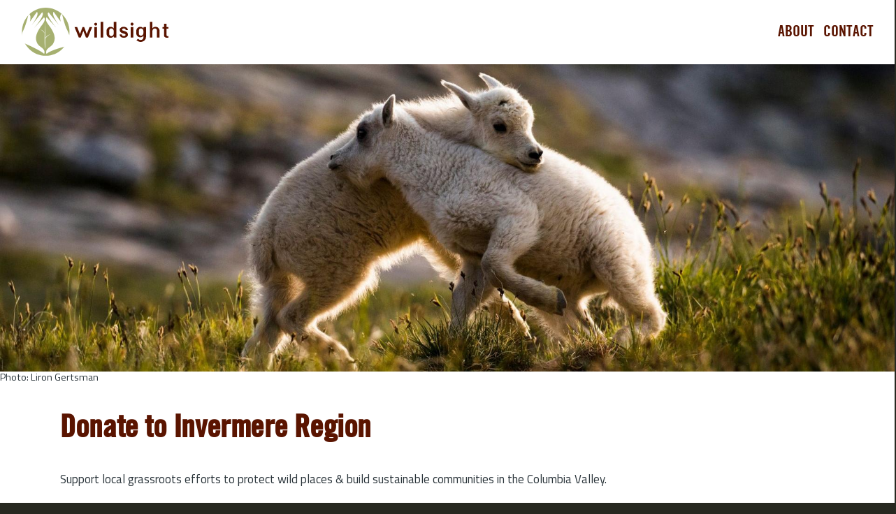

--- FILE ---
content_type: text/html; charset=UTF-8
request_url: https://secure.wildsight.ca/civicrm/contribute/transact?reset=1&id=14&source=Website%20-%20Branch%20page
body_size: 21772
content:
<!DOCTYPE html>
<html lang="en" dir="ltr" prefix="og: https://ogp.me/ns#" style="--color--primary-hue:63;--color--primary-saturation:23%;--color--primary-lightness:48">
  <head>
    <meta charset="utf-8" />
<script type="text/javascript">
(function(vars) {
            if (window.CRM) CRM.$.extend(true, CRM, vars); else window.CRM = vars;
            })({"config":{"isFrontend":true,"includeWildCardInName":"1","entityRef":{"contactCreate":false},"summerNoteJs":"https://secure.wildsight.ca/sites/default/civicrm/extensions/summernote/distros/summernote/summernote-lite.min.js","summerNoteCss":"https://secure.wildsight.ca/sites/default/civicrm/extensions/summernote/distros/summernote/summernote-lite.min.css","ELFinderLocation":"https://secure.wildsight.ca/sites/default/civicrm/extensions/summernote/distros/elFinder/js/elfinder.min.js","summerNoteLang":"en-US","summerNoteLangFile":"https://secure.wildsight.ca/sites/default/civicrm/extensions/summernote/distros/summernote/lang/summernote-en-US.min.js","summernotePlugins":{"ElFinderPlugin":"https://secure.wildsight.ca/sites/default/civicrm/extensions/summernote/distros/summernote_plugins/elfinder/summernote-ext-elfinder.js","specialChars":"https://secure.wildsight.ca/sites/default/civicrm/extensions/summernote/distros/summernote_plugins/specialchars/summernote-ext-specialchars.js","imageTitle":"https://secure.wildsight.ca/sites/default/civicrm/extensions/summernote/distros/summernote_plugins/imagetitle/summernote-image-title.js","tableHeaders":"https://secure.wildsight.ca/sites/default/civicrm/extensions/summernote/distros/summernote_plugins/tableheaders/summernote-table-headers.js","imageAttributes":"https://secure.wildsight.ca/sites/default/civicrm/extensions/summernote/distros/summernote_plugins/imageattributes/summernote-image-attributes.js","cleaner":"https://secure.wildsight.ca/sites/default/civicrm/extensions/summernote/distros/summernote_plugins/cleaner/summernote-cleaner.js"},"summerNoteCustomConfig":{"toolbar":[["style",["style"]],["font",["bold","italic","clear"]],["color",["color"]],["para",["ul","ol","paragraph"]],["table",["table"]],["insert",["link","specialchars","elfinder","hr"]],["view",["fullscreen","codeview","undo"]]],"popup":{"image":"[[\"image\",[\"resizeFull\",\"resizeHalf\",\"resizeQuarter\",\"resizeNone\"]],[\"image\",[\"floatLeft\",\"floatRight\",\"floatNone\"]],[\"image\",[\"removeMedia\"]],[\"image\",[\"imageTitle\",\"imageAttributes\"]]]","link":"[[\"link\",[\"linkDialogShow\",\"unlink\"]]]","table":"[[\"table\",[\"addRowDown\",\"addRowUp\",\"addColLeft\",\"addColRight\"]],[\"table\",[\"deleteRow\",\"deleteCol\",\"deleteTable\"]],[\"table\",[\"tableHeaders\"]]]"},"cleaner":{"action":"paste","icon":"\u003Ci class=\"note-icon\"\u003EClear styles\u003C/i\u003E","keepHtml":true,"keepTagContents":["span"],"badTags":["applet","col","colgroup","embed","noframes","noscript","script","style","title","meta","link","head"],"badAttributes":["bgcolor","border","height","cellpadding","cellspacing","lang","start","style","valign","width","data-(.*?)"],"limitChars":false,"limitDisplay":"none","limitStop":false,"notTimeOut":850,"imagePlaceholder":"https://via.placeholder.com/200"},"codeviewfilter":{"codeviewFilter":false,"codeviewFilterRegex":"\u003C\\/*(?:applet|b(?:ase|gsound|link)|embed|frame(?:set)?|ilayer|l(?:ayer|ink)|meta|object|s(?:cript|tyle)|t(?:itle|extarea)|xml)[^\u003E]*?\u003E"}},"wysisygScriptLocation":"https://secure.wildsight.ca/sites/default/civicrm/extensions/summernote/resources/js/summernote/crm.summernote.js"},"billing":{"billingProfileIsHideable":true},"permissions":[],"resourceUrls":{"civicrm":"/libraries/civicrm/core","org.civicrm.cdntaxreceipts":"https://secure.wildsight.ca/sites/default/civicrm/extensions/org.civicrm.cdntaxreceipts","eu.tttp.noverwrite":"https://secure.wildsight.ca/sites/default/civicrm/extensions/eu.tttp.noverwrite","org.civicoop.civirules":"https://secure.wildsight.ca/sites/default/civicrm/extensions/org.civicoop.civirules","com.iatspayments.civicrm":"https://secure.wildsight.ca/sites/default/civicrm/extensions/com.iatspayments.civicrm","uk.co.vedaconsulting.mosaico":"https://secure.wildsight.ca/sites/default/civicrm/extensions/uk.co.vedaconsulting.mosaico","ca.civicrm.logviewer":"https://secure.wildsight.ca/sites/default/civicrm/extensions/ca.civicrm.logviewer","org.civicoop.emailapi":"https://secure.wildsight.ca/sites/default/civicrm/extensions/org.civicoop.emailapi","org.civicrm.flexmailer":"/libraries/civicrm/core/ext/flexmailer","org.wikimedia.contacteditor":"https://secure.wildsight.ca/sites/default/civicrm/extensions/org.wikimedia.contacteditor","coop.palantetech.nodrilldown":"https://secure.wildsight.ca/sites/default/civicrm/extensions/coop.palantetech.nodrilldown","formercommunicationdata":"https://secure.wildsight.ca/sites/default/civicrm/extensions/formercommunicationdata","nz.co.fuzion.csvimport":"https://secure.wildsight.ca/sites/default/civicrm/extensions/nz.co.fuzion.csvimport","sequentialcreditnotes":"/libraries/civicrm/core/ext/sequentialcreditnotes","ca.civicrm.contributionrecur":"https://secure.wildsight.ca/sites/default/civicrm/extensions/ca.civicrm.contributionrecur","at.greenpeace.advancedlogtables":"https://secure.wildsight.ca/sites/default/civicrm/extensions/at.greenpeace.advancedlogtables","resendmailing":"https://secure.wildsight.ca/sites/default/civicrm/extensions/resendmailing","com.joineryhq.referralsource":"https://secure.wildsight.ca/sites/default/civicrm/extensions/com.joineryhq.referralsource","action-provider":"https://secure.wildsight.ca/sites/default/civicrm/extensions/action-provider","form-processor":"https://secure.wildsight.ca/sites/default/civicrm/extensions/form-processor","greenwich":"/libraries/civicrm/core/ext/greenwich","contributioncancelactions":"/libraries/civicrm/core/ext/contributioncancelactions","uk.org.futurefirst.networks.emailamender":"https://secure.wildsight.ca/sites/default/civicrm/extensions/uk.org.futurefirst.networks.emailamender","org.civicrm.module.cividiscount":"https://secure.wildsight.ca/sites/default/civicrm/extensions/org.civicrm.module.cividiscount","org.civicrm.sms.twilio":"https://secure.wildsight.ca/sites/default/civicrm/extensions/org.civicrm.sms.twilio","legacycustomsearches":"/libraries/civicrm/core/ext/legacycustomsearches","org.civicrm.search_kit":"/libraries/civicrm/core/ext/search_kit","authx":"/libraries/civicrm/core/ext/authx","org.civicrm.afform":"/libraries/civicrm/core/ext/afform/core","org.civicrm.afform-html":"/libraries/civicrm/core/ext/afform/html","nz.co.fuzion.civitoken":"https://secure.wildsight.ca/sites/default/civicrm/extensions/nz.co.fuzion.civitoken","org.civicrm.afform_admin":"/libraries/civicrm/core/ext/afform/admin","emailunion":"https://secure.wildsight.ca/sites/default/civicrm/extensions/emailunion","deduper":"https://secure.wildsight.ca/sites/default/civicrm/extensions/deduper","org.civicrm.contactlayout":"https://secure.wildsight.ca/sites/default/civicrm/extensions/org.civicrm.contactlayout","de.systopia.signatures":"https://secure.wildsight.ca/sites/default/civicrm/extensions/de.systopia.signatures","org.civicoop.areas":"https://secure.wildsight.ca/sites/default/civicrm/extensions/org.civicoop.areas","canadianpostalcodesforareas":"https://secure.wildsight.ca/sites/default/civicrm/extensions/canadianpostalcodesforareas","message_admin":"/libraries/civicrm/core/ext/message_admin","civi_event":"/libraries/civicrm/core/ext/civi_event","civi_contribute":"/libraries/civicrm/core/ext/civi_contribute","civi_member":"/libraries/civicrm/core/ext/civi_member","civi_mail":"/libraries/civicrm/core/ext/civi_mail","civi_report":"/libraries/civicrm/core/ext/civi_report","civi_campaign":"/libraries/civicrm/core/ext/civi_campaign","chasse":"https://secure.wildsight.ca/sites/default/civicrm/extensions/chasse","wildsightsearchkit":"https://secure.wildsight.ca/sites/default/civicrm/extensions/wildsightsearchkit","oauth-client":"/libraries/civicrm/core/ext/oauth-client","civiimport":"/libraries/civicrm/core/ext/civiimport","riverlea":"/libraries/civicrm/core/ext/riverlea","recurux":"https://secure.wildsight.ca/sites/default/civicrm/extensions/recurux","mosaico-smarty":"https://secure.wildsight.ca/sites/default/civicrm/extensions/mosaico_smarty","markcreeksubtheme":"https://secure.wildsight.ca/sites/default/civicrm/extensions/markcreeksubtheme","biz.lcdservices.movecontrib":"https://secure.wildsight.ca/sites/default/civicrm/extensions/biz.lcdservices.movecontrib","formprotection":"https://secure.wildsight.ca/sites/default/civicrm/extensions/formprotection","legacydedupefinder":"/libraries/civicrm/core/ext/legacydedupefinder","legacyprofiles":"/libraries/civicrm/core/ext/legacyprofiles","summernote":"https://secure.wildsight.ca/sites/default/civicrm/extensions/summernote","legacybatchentry":"/libraries/civicrm/core/ext/legacybatchentry","chart_kit":"/libraries/civicrm/core/ext/chart_kit","loginsecurity":"https://secure.wildsight.ca/sites/default/civicrm/extensions/loginsecurity"},"angular":{"modules":["crmResource"],"requires":[],"cacheCode":"0mVK2en_US","bundleUrl":"https://secure.wildsight.ca/sites/default/files/civicrm/persist/contribute/dyn/angular-modules.4bb87894f9e2e7f5313748e897a07ee6.json"}})
</script>
<script type="text/javascript" src="https://secure.wildsight.ca/libraries/civicrm/core/bower_components/jquery/dist/jquery.min.js">
</script>
<script type="text/javascript" src="https://secure.wildsight.ca/libraries/civicrm/core/bower_components/jquery-ui/jquery-ui.min.js">
</script>
<script type="text/javascript" src="https://secure.wildsight.ca/libraries/civicrm/core/bower_components/lodash-compat/lodash.min.js">
</script>
<script type="text/javascript" src="https://secure.wildsight.ca/libraries/civicrm/packages/jquery/plugins/jquery.mousewheel.min.js">
</script>
<script type="text/javascript" src="https://secure.wildsight.ca/libraries/civicrm/core/bower_components/select2/select2.min.js">
</script>
<script type="text/javascript" src="https://secure.wildsight.ca/libraries/civicrm/packages/jquery/plugins/jquery.form.min.js">
</script>
<script type="text/javascript" src="https://secure.wildsight.ca/libraries/civicrm/packages/jquery/plugins/jquery.timeentry.min.js">
</script>
<script type="text/javascript" src="https://secure.wildsight.ca/libraries/civicrm/packages/jquery/plugins/jquery.blockUI.min.js">
</script>
<script type="text/javascript" src="https://secure.wildsight.ca/libraries/civicrm/core/bower_components/datatables/media/js/jquery.dataTables.min.js">
</script>
<script type="text/javascript" src="https://secure.wildsight.ca/libraries/civicrm/core/bower_components/jquery-validation/dist/jquery.validate.min.js">
</script>
<script type="text/javascript" src="https://secure.wildsight.ca/libraries/civicrm/core/bower_components/jquery-validation/dist/additional-methods.min.js">
</script>
<script type="text/javascript" src="/libraries/civicrm/core/js/Common.js?r=0mVK2en_US">
</script>
<script type="text/javascript" src="/libraries/civicrm/core/js/crm.datepicker.js?r=0mVK2en_US">
</script>
<script type="text/javascript" src="/libraries/civicrm/core/js/crm.ajax.js?r=0mVK2en_US">
</script>
<script type="text/javascript" src="/libraries/civicrm/core/js/wysiwyg/crm.wysiwyg.js?r=0mVK2en_US">
</script>
<script type="text/javascript" src="https://secure.wildsight.ca/sites/default/files/civicrm/persist/contribute/dyn/crm-l10n.fbfc433c88d2400a90a0fee4cfd96765.js">
</script>
<script type="text/javascript" src="/libraries/civicrm/core/js/crm.drupal8.js?r=0mVK2en_US">
</script>
<script type="text/javascript" src="https://secure.wildsight.ca/sites/default/civicrm/extensions/summernote/distros/summernote/summernote-lite.min.js">
</script>
<script type="text/javascript" src="https://secure.wildsight.ca/sites/default/civicrm/extensions/summernote/distros/elFinder/js/elfinder.min.js">
</script>
<script type="text/javascript" src="https://secure.wildsight.ca/sites/default/civicrm/extensions/summernote/distros/summernote/lang/summernote-en-US.min.js">
</script>
<script type="text/javascript" src="https://secure.wildsight.ca/sites/default/civicrm/extensions/summernote/distros/summernote_plugins/cleaner/summernote-cleaner.js">
</script>
<script type="text/javascript" src="https://secure.wildsight.ca/sites/default/civicrm/extensions/summernote/distros/summernote_plugins/elfinder/summernote-ext-elfinder.js">
</script>
<script type="text/javascript" src="https://secure.wildsight.ca/sites/default/civicrm/extensions/summernote/distros/summernote_plugins/imageattributes/summernote-image-attributes.js">
</script>
<script type="text/javascript" src="https://secure.wildsight.ca/sites/default/civicrm/extensions/summernote/distros/summernote_plugins/imagetitle/summernote-image-title.js">
</script>
<script type="text/javascript" src="https://secure.wildsight.ca/sites/default/civicrm/extensions/summernote/distros/summernote_plugins/specialchars/summernote-ext-specialchars.js">
</script>
<script type="text/javascript" src="https://secure.wildsight.ca/sites/default/civicrm/extensions/summernote/distros/summernote_plugins/tableheaders/summernote-table-headers.js">
</script>
<script type="text/javascript" src="https://secure.wildsight.ca/sites/default/civicrm/extensions/action-provider/js/action-provider.js?r=0mVK2en_US">
</script>
<script type="text/javascript" src="/libraries/civicrm/core/bower_components/angular/angular.min.js?r=0mVK2en_US">
</script>
<script type="text/javascript" src="https://secure.wildsight.ca/sites/default/files/civicrm/persist/contribute/dyn/angular-modules.932ebe6c282f1b6d48f51b2ea1f3df97.js">
</script>
<script type="text/javascript" src="/libraries/civicrm/core/js/crm-angularjs-loader.js?r=0mVK2en_US">
</script>
<script type="text/javascript" src="/libraries/civicrm/core/js/noconflict.js?r=0mVK2en_US">
</script>
<link href="/libraries/civicrm/core/css/crm-i.css?r=0mVK2en_US" rel="stylesheet" />
<link href="/libraries/civicrm/core/css/crm-i-v4-shims.css?r=0mVK2en_US" rel="stylesheet" />
<link href="https://secure.wildsight.ca/libraries/civicrm/core/bower_components/datatables/media/css/jquery.dataTables.min.css" rel="stylesheet" />
<link href="https://secure.wildsight.ca/libraries/civicrm/core/bower_components/font-awesome/css/all.min.css" rel="stylesheet" />
<link href="https://secure.wildsight.ca/libraries/civicrm/core/bower_components/font-awesome/css/v4-font-face.min.css" rel="stylesheet" />
<link href="https://secure.wildsight.ca/libraries/civicrm/core/bower_components/jquery-ui/themes/smoothness/jquery-ui.min.css" rel="stylesheet" />
<link href="https://secure.wildsight.ca/libraries/civicrm/core/bower_components/select2/select2.min.css" rel="stylesheet" />
<link href="/libraries/civicrm/core/css/civicrm.css?r=0mVK2en_US" rel="stylesheet" />
<link href="https://secure.wildsight.ca/sites/default/civicrm/extensions/markcreeksubtheme/civicrm_addt.css?r=0mVK2en_US" rel="stylesheet" />
<link rel="canonical" href="https://secure.wildsight.ca/civicrm/contribute/transact" />
<link rel="image_src" href="https://wildsight.ca/wp-content/uploads/2025/06/Mountain-Goat-sunset-scaled.webp" />
<meta property="og:site_name" content="Wildsight" />
<meta property="og:url" content="https://secure.wildsight.ca/civicrm/contribute/transact" />
<meta property="og:title" content="CiviContribute" />
<meta property="og:image" content="https://wildsight.ca/wp-content/uploads/2025/06/Mountain-Goat-sunset-scaled.webp" />
<meta name="Generator" content="Drupal 10 (https://www.drupal.org)" />
<meta name="MobileOptimized" content="width" />
<meta name="HandheldFriendly" content="true" />
<meta name="viewport" content="width=device-width, initial-scale=1.0" />
<style>:root {
  --oliverolocal-color-1: #5a1400;
  --oliverolocal-color-2: #92955e;
  --oliverolocal-color-3: #1a1a1a;
}</style>
<link rel="icon" href="/sites/default/files/web-app-manifest-192x192_0.png" type="image/png" />

    <title>Donate to Invermere Region</title>
    <link rel="stylesheet" media="all" href="/core/assets/vendor/jquery.ui/themes/base/core.css?t8tpdu" />
<link rel="stylesheet" media="all" href="/core/assets/vendor/jquery.ui/themes/base/controlgroup.css?t8tpdu" />
<link rel="stylesheet" media="all" href="/core/assets/vendor/jquery.ui/themes/base/checkboxradio.css?t8tpdu" />
<link rel="stylesheet" media="all" href="/core/assets/vendor/jquery.ui/themes/base/resizable.css?t8tpdu" />
<link rel="stylesheet" media="all" href="/core/assets/vendor/jquery.ui/themes/base/button.css?t8tpdu" />
<link rel="stylesheet" media="all" href="/core/assets/vendor/jquery.ui/themes/base/dialog.css?t8tpdu" />
<link rel="stylesheet" media="all" href="/core/misc/components/progress.module.css?t8tpdu" />
<link rel="stylesheet" media="all" href="/core/misc/components/ajax-progress.module.css?t8tpdu" />
<link rel="stylesheet" media="all" href="/core/modules/system/css/components/align.module.css?t8tpdu" />
<link rel="stylesheet" media="all" href="/core/modules/system/css/components/fieldgroup.module.css?t8tpdu" />
<link rel="stylesheet" media="all" href="/core/modules/system/css/components/container-inline.module.css?t8tpdu" />
<link rel="stylesheet" media="all" href="/core/modules/system/css/components/clearfix.module.css?t8tpdu" />
<link rel="stylesheet" media="all" href="/core/modules/system/css/components/details.module.css?t8tpdu" />
<link rel="stylesheet" media="all" href="/core/modules/system/css/components/hidden.module.css?t8tpdu" />
<link rel="stylesheet" media="all" href="/core/modules/system/css/components/item-list.module.css?t8tpdu" />
<link rel="stylesheet" media="all" href="/core/modules/system/css/components/js.module.css?t8tpdu" />
<link rel="stylesheet" media="all" href="/core/modules/system/css/components/nowrap.module.css?t8tpdu" />
<link rel="stylesheet" media="all" href="/core/modules/system/css/components/position-container.module.css?t8tpdu" />
<link rel="stylesheet" media="all" href="/core/modules/system/css/components/reset-appearance.module.css?t8tpdu" />
<link rel="stylesheet" media="all" href="/core/modules/system/css/components/resize.module.css?t8tpdu" />
<link rel="stylesheet" media="all" href="/core/modules/system/css/components/system-status-counter.css?t8tpdu" />
<link rel="stylesheet" media="all" href="/core/modules/system/css/components/system-status-report-counters.css?t8tpdu" />
<link rel="stylesheet" media="all" href="/core/modules/system/css/components/system-status-report-general-info.css?t8tpdu" />
<link rel="stylesheet" media="all" href="/core/modules/system/css/components/tablesort.module.css?t8tpdu" />
<link rel="stylesheet" media="all" href="/core/modules/ckeditor5/css/ckeditor5.dialog.fix.css?t8tpdu" />
<link rel="stylesheet" media="all" href="/core/assets/vendor/jquery.ui/themes/base/theme.css?t8tpdu" />
<link rel="stylesheet" media="all" href="/core/themes/olivero/css/base/fonts.css?t8tpdu" />
<link rel="stylesheet" media="all" href="/core/themes/olivero/css/base/variables.css?t8tpdu" />
<link rel="stylesheet" media="all" href="/core/themes/olivero/css/base/base.css?t8tpdu" />
<link rel="stylesheet" media="all" href="/core/themes/olivero/css/layout/layout.css?t8tpdu" />
<link rel="stylesheet" media="all" href="/core/themes/olivero/css/layout/grid.css?t8tpdu" />
<link rel="stylesheet" media="all" href="/core/themes/olivero/css/layout/layout-content-narrow.css?t8tpdu" />
<link rel="stylesheet" media="all" href="/core/themes/olivero/css/layout/layout-content-medium.css?t8tpdu" />
<link rel="stylesheet" media="all" href="/core/themes/olivero/css/layout/layout-footer.css?t8tpdu" />
<link rel="stylesheet" media="all" href="/core/themes/olivero/css/layout/region.css?t8tpdu" />
<link rel="stylesheet" media="all" href="/core/themes/olivero/css/layout/region-content.css?t8tpdu" />
<link rel="stylesheet" media="all" href="/core/themes/olivero/css/layout/region-hero.css?t8tpdu" />
<link rel="stylesheet" media="all" href="/core/themes/olivero/css/layout/region-secondary-menu.css?t8tpdu" />
<link rel="stylesheet" media="all" href="/core/themes/olivero/css/layout/social-bar.css?t8tpdu" />
<link rel="stylesheet" media="all" href="/core/themes/olivero/css/layout/views.css?t8tpdu" />
<link rel="stylesheet" media="all" href="/core/themes/olivero/css/components/progress.css?t8tpdu" />
<link rel="stylesheet" media="all" href="/core/themes/olivero/css/components/block.css?t8tpdu" />
<link rel="stylesheet" media="all" href="/core/themes/olivero/css/components/breadcrumb.css?t8tpdu" />
<link rel="stylesheet" media="all" href="/core/themes/olivero/css/components/embedded-media.css?t8tpdu" />
<link rel="stylesheet" media="all" href="/core/themes/olivero/css/components/footer.css?t8tpdu" />
<link rel="stylesheet" media="all" href="/core/themes/olivero/css/components/button.css?t8tpdu" />
<link rel="stylesheet" media="all" href="/core/themes/olivero/css/components/container-inline.module.css?t8tpdu" />
<link rel="stylesheet" media="all" href="/core/themes/olivero/css/components/fieldset.css?t8tpdu" />
<link rel="stylesheet" media="all" href="/core/themes/olivero/css/components/field.css?t8tpdu" />
<link rel="stylesheet" media="all" href="/core/themes/olivero/css/components/form.css?t8tpdu" />
<link rel="stylesheet" media="all" href="/core/themes/olivero/css/components/form-boolean.css?t8tpdu" />
<link rel="stylesheet" media="all" href="/core/themes/olivero/css/components/form-text.css?t8tpdu" />
<link rel="stylesheet" media="all" href="/core/themes/olivero/css/components/form-textarea.css?t8tpdu" />
<link rel="stylesheet" media="all" href="/core/themes/olivero/css/components/form-select.css?t8tpdu" />
<link rel="stylesheet" media="all" href="/core/themes/olivero/css/components/header-buttons-mobile.css?t8tpdu" />
<link rel="stylesheet" media="all" href="/core/themes/olivero/css/components/header-navigation.css?t8tpdu" />
<link rel="stylesheet" media="all" href="/core/themes/olivero/css/components/header-site-branding.css?t8tpdu" />
<link rel="stylesheet" media="all" href="/core/themes/olivero/css/components/header-sticky-toggle.css?t8tpdu" />
<link rel="stylesheet" media="all" href="/core/themes/olivero/css/components/hero.css?t8tpdu" />
<link rel="stylesheet" media="all" href="/core/themes/olivero/css/components/links.css?t8tpdu" />
<link rel="stylesheet" media="all" href="/core/themes/olivero/css/components/layout-field.css?t8tpdu" />
<link rel="stylesheet" media="all" href="/core/themes/olivero/css/components/messages.css?t8tpdu" />
<link rel="stylesheet" media="all" href="/core/themes/olivero/css/components/navigation/nav-button-mobile.css?t8tpdu" />
<link rel="stylesheet" media="all" href="/core/themes/olivero/css/components/node.css?t8tpdu" />
<link rel="stylesheet" media="all" href="/core/themes/olivero/css/components/node-teaser.css?t8tpdu" />
<link rel="stylesheet" media="all" href="/core/themes/olivero/css/components/page-title.css?t8tpdu" />
<link rel="stylesheet" media="all" href="/core/themes/olivero/css/components/site-header.css?t8tpdu" />
<link rel="stylesheet" media="all" href="/core/themes/olivero/css/components/skip-link.css?t8tpdu" />
<link rel="stylesheet" media="all" href="/core/themes/olivero/css/components/pager.css?t8tpdu" />
<link rel="stylesheet" media="all" href="/core/themes/olivero/css/components/table.css?t8tpdu" />
<link rel="stylesheet" media="all" href="/core/themes/olivero/css/components/text-content.css?t8tpdu" />
<link rel="stylesheet" media="all" href="/core/themes/olivero/css/components/wide-content.css?t8tpdu" />
<link rel="stylesheet" media="all" href="/sites/default/themes/oliverolocal/css/style.css?t8tpdu" />
<link rel="stylesheet" media="all" href="/sites/default/themes/oliverolocal/css/site.css?t8tpdu" />
<link rel="stylesheet" media="all" href="/core/themes/olivero/css/components/ui-dialog.css?t8tpdu" />

    
    
<link rel="preload" href="/core/themes/olivero/fonts/metropolis/Metropolis-Regular.woff2" as="font" type="font/woff2" crossorigin>
<link rel="preload" href="/core/themes/olivero/fonts/metropolis/Metropolis-SemiBold.woff2" as="font" type="font/woff2" crossorigin>
<link rel="preload" href="/core/themes/olivero/fonts/metropolis/Metropolis-Bold.woff2" as="font" type="font/woff2" crossorigin>
<link rel="preload" href="/core/themes/olivero/fonts/lora/lora-v14-latin-regular.woff2" as="font" type="font/woff2" crossorigin>
    <noscript><link rel="stylesheet" href="/core/themes/olivero/css/components/navigation/nav-primary-no-js.css?t8tpdu" />
</noscript>
  </head>
  <body class="page-civicrm page-civicrm-contribute page-civicrm-contribute-transact path-civicrm">
        <a href="#main-content" class="visually-hidden focusable skip-link">
      Skip to main content
    </a>
    
      <div class="dialog-off-canvas-main-canvas" data-off-canvas-main-canvas>
    
<div id="page-wrapper" class="page-wrapper">
  <div id="page">

          <header id="header" class="site-header" data-drupal-selector="site-header" role="banner">

                <div class="site-header__fixable" data-drupal-selector="site-header-fixable">
          <div class="site-header__initial">
            <button class="sticky-header-toggle" data-drupal-selector="sticky-header-toggle" role="switch" aria-controls="site-header__inner" aria-label="Sticky header" aria-checked="false">
              <span class="sticky-header-toggle__icon">
                <span></span>
                <span></span>
                <span></span>
              </span>
            </button>
          </div>

                    <div id="site-header__inner" class="site-header__inner" data-drupal-selector="site-header-inner">
            <div class="container site-header__inner__container">

              


<div id="block-oliverolocal-logoheaderwithcontact" class="settings-tray-editable block block-block-content block-block-contentfb100349-367b-4c11-8d16-0d655ea1d95d" data-drupal-settingstray="editable">
  
    
      <div class="block__content">
      
            <div class="text-content clearfix field field--name-body field--type-text-with-summary field--label-hidden field__item"><div class="navbar-fixedcontent text-align-center"><a class="sitelogo-link" href="https://wildsight.ca/" title="Wildsight"><img class="sitelogo" src="https://secure.wildsight.ca/sites/default/files/2025-11/logo-primary.svg" alt="Wildsight" type="image/svg+xml" fetchpriority="high" width="213" height="70" loading="lazy"></a></div><div class="navbar-content-primary"><a href="https://wildsight.ca/about/" target="_blank" title="About">About</a> <a href="https://wildsight.ca/contact/" target="_blank" title="Contact">Contact</a></div></div>
      
    </div>
  </div>

<div class="header-nav-overlay" data-drupal-selector="header-nav-overlay"></div>


                          </div>
          </div>
        </div>
      </header>
    
    <div id="main-wrapper" class="layout-main-wrapper layout-container">
      <div id="main" class="layout-main">
        <div class="main-content">
          <a id="main-content" tabindex="-1"></a>
          
  <div class="region region--hero">
    

<div id="block-oliverolocal-aa2025goatsheader-2" class="settings-tray-editable block block-block-content block-block-contentae228cf3-1701-4bbf-94a7-9782f5b8d4a6" data-drupal-settingstray="editable">
  
    
      <div class="block__content">
      
            <div class="field field--name-field-banner field--type-entity-reference field--label-hidden field__item">  <img loading="eager" src="/sites/default/files/styles/wide_header/public/2025-12/Goats-1920x768px-LironGertsman.jpg?itok=Z9XUzSuy" width="1920" height="660" alt="Two mountain goats playing" />


</div>
      
            <div class="text-content clearfix field field--name-field-caption field--type-text field--label-hidden field__item">Photo: Liron Gertsman</div>
      
    </div>
  </div>

  </div>

          <div class="main-content__container container">
            

  <div class="region region--highlighted grid-full layout--pass--content-medium">
    <div data-drupal-messages-fallback class="hidden messages-list"></div>

  </div>

            

                          <main role="main">
                

  <div class="region region--content-above grid-full layout--pass--content-medium">
    

<div id="block-oliverolocal-page-title" class="block block-core block-page-title-block">
  
  

  <h1 class="title page-title">Donate to Invermere Region</h1>


  
</div>

  </div>

                

  <div class="region region--content grid-full layout--pass--content-medium" id="content">
    

<div id="block-oliverolocal-content" class="block block-system block-system-main-block">
  
    
      <div class="block__content">
      
<div id="crm-container" class="crm-container crm-public" lang="en" xml:lang="en">


    
<div class="clear"></div>

<div id="crm-main-content-wrapper">
              <form  action="/civicrm/contribute/transact" method="post" name="Main" id="Main" class="CRM_Contribute_Form_Contribution_Main" enctype="multipart/form-data" data-warn-changes="true" data-submit-once="true">
  
      
  <div><input name="qfKey" type="hidden" value="CRMContributeControllerContributionO1ezmiowD07tpuVUrWa40fy8fGuRt8r91t5AiiQu1dA_8469" />
<input name="entryURL" type="hidden" value="https://secure.wildsight.ca/civicrm/contribute/transact?id=14&amp;amp;reset=1&amp;amp;source=Website%20-%20Branch%20page" />
<input name="hidden_processor" type="hidden" value="1" />
<input name="priceSetId" type="hidden" value="537" />
<input name="frequency_unit" type="hidden" value="month" />
<input name="frequency_interval" type="hidden" value="1" />
<input id="selectProduct" name="selectProduct" type="hidden" value="" />
<input name="_qf_default" type="hidden" value="Main:upload" />
<input name="MAX_FILE_SIZE" type="hidden" value="58720256" />
</div>



    
  <script type="text/javascript">

    // Putting these functions directly in template for historical reasons.
    function useAmountOther(mainPriceFieldName) {
      var currentFocus = CRM.$(':focus');
      CRM.$('input[name=' + mainPriceFieldName + ']:radio:unchecked').each(
        function () {
          if (CRM.$(this).data('is-null-option') !== undefined) {
            // Triggering this click here because over in Calculate.tpl
            // a blur action is attached
            CRM.$(this).prop('checked', true).trigger('click');
          }
        }
      );
      // Copied from `updatePriceSetHighlight()` below which isn't available here.
      // @todo - consider adding this to the actions assigned in Calculate.tpl
      CRM.$('#priceset .price-set-row span div').removeClass('highlight');
      CRM.$('#priceset .price-set-row input:checked').parent().addClass('highlight');
      // Return the focus we blurred earlier.
      currentFocus.trigger('focus');

    }

    function clearAmountOther(otherPriceFieldName) {
      cj('#' + otherPriceFieldName).val('').trigger('blur');
    }

  </script>


  
  
  <div class="crm-contribution-page-id-14 crm-block crm-contribution-main-form-block" data-page-id="14" data-page-template="main">

            
    <div id="intro_text" class="crm-public-form-item crm-section intro_text-section">
      <p style="font-size:17px;line-height:150%;">Support local grassroots efforts to protect wild places &amp; build sustainable communities in the Columbia Valley.</p>

<p><a href="http://wildsight.ca/about/support/">Other ways to give</a>.</p>

<p style="font-size:17px;"> </p>
    </div>
    
    
          <div id="priceset-div">
        <div id="priceset" class="crm-section price_set-section">
    
    
                                <div class="crm-section contribution_amount-section crm-price-field-id-1154">
                                        <div class="label"><label>Your donation</label></div>
              <div class="content contribution_amount-content">
                                                                                                                                                                                                                                                                                                                                                                                                                                                                                                                                                                                                                                                                                                                                              <div class="price-set-row contribution_amount-row1">
                                        <span class="price-set-option-content"><div class="crm-option-label-pair" ><input price="[&quot;price_1154&quot;,&quot;25||&quot;]" data-amount="25" data-currency="CAD" data-price-field-values="{&quot;2599&quot;:{&quot;id&quot;:2599,&quot;price_field_id&quot;:1154,&quot;name&quot;:&quot;QEPqlJ6mCWVSyarE86CuCUOdKDgvS60Lb1ZOGolroGrU1J5oFDdbDOvLNP763ljJ&quot;,&quot;label&quot;:&quot;-&quot;,&quot;description&quot;:null,&quot;help_pre&quot;:null,&quot;help_post&quot;:null,&quot;amount&quot;:25,&quot;count&quot;:null,&quot;max_value&quot;:null,&quot;weight&quot;:1,&quot;membership_type_id&quot;:null,&quot;membership_num_terms&quot;:null,&quot;is_default&quot;:false,&quot;is_active&quot;:true,&quot;financial_type_id&quot;:14,&quot;non_deductible_amount&quot;:0,&quot;visibility_id&quot;:1,&quot;visibility_id:name&quot;:&quot;public&quot;,&quot;membership_type_id.name&quot;:null,&quot;visibility&quot;:&quot;public&quot;,&quot;tax_rate&quot;:0,&quot;tax_amount&quot;:0,&quot;membership_type_id.auto_renew&quot;:null},&quot;2600&quot;:{&quot;id&quot;:2600,&quot;price_field_id&quot;:1154,&quot;name&quot;:&quot;MrZSmub3V0AFEbuW6Ea7zmSeWUo55k5a1dp1aSGP6F3xUKwnex7hQEzW1Jx0ZtM9&quot;,&quot;label&quot;:&quot;-&quot;,&quot;description&quot;:null,&quot;help_pre&quot;:null,&quot;help_post&quot;:null,&quot;amount&quot;:50,&quot;count&quot;:null,&quot;max_value&quot;:null,&quot;weight&quot;:2,&quot;membership_type_id&quot;:null,&quot;membership_num_terms&quot;:null,&quot;is_default&quot;:false,&quot;is_active&quot;:true,&quot;financial_type_id&quot;:14,&quot;non_deductible_amount&quot;:0,&quot;visibility_id&quot;:1,&quot;visibility_id:name&quot;:&quot;public&quot;,&quot;membership_type_id.name&quot;:null,&quot;visibility&quot;:&quot;public&quot;,&quot;tax_rate&quot;:0,&quot;tax_amount&quot;:0,&quot;membership_type_id.auto_renew&quot;:null},&quot;2601&quot;:{&quot;id&quot;:2601,&quot;price_field_id&quot;:1154,&quot;name&quot;:&quot;esowezkMHWVv4Av1cGpXOQC1qLfZMDfKOAvBG7sq1peXKHAleI0m4wpSXiLGveku&quot;,&quot;label&quot;:&quot;-&quot;,&quot;description&quot;:null,&quot;help_pre&quot;:null,&quot;help_post&quot;:null,&quot;amount&quot;:100,&quot;count&quot;:null,&quot;max_value&quot;:null,&quot;weight&quot;:3,&quot;membership_type_id&quot;:null,&quot;membership_num_terms&quot;:null,&quot;is_default&quot;:false,&quot;is_active&quot;:true,&quot;financial_type_id&quot;:14,&quot;non_deductible_amount&quot;:0,&quot;visibility_id&quot;:1,&quot;visibility_id:name&quot;:&quot;public&quot;,&quot;membership_type_id.name&quot;:null,&quot;visibility&quot;:&quot;public&quot;,&quot;tax_rate&quot;:0,&quot;tax_amount&quot;:0,&quot;membership_type_id.auto_renew&quot;:null},&quot;2602&quot;:{&quot;id&quot;:2602,&quot;price_field_id&quot;:1154,&quot;name&quot;:&quot;SjfEhdtXMESxDeTgC9ZGSnINcuU9p86CsCRPWbNK0QhFYMlZ7TOQ3Ye5VNy6kGiH&quot;,&quot;label&quot;:&quot;-&quot;,&quot;description&quot;:null,&quot;help_pre&quot;:null,&quot;help_post&quot;:null,&quot;amount&quot;:250,&quot;count&quot;:null,&quot;max_value&quot;:null,&quot;weight&quot;:4,&quot;membership_type_id&quot;:null,&quot;membership_num_terms&quot;:null,&quot;is_default&quot;:false,&quot;is_active&quot;:true,&quot;financial_type_id&quot;:14,&quot;non_deductible_amount&quot;:0,&quot;visibility_id&quot;:1,&quot;visibility_id:name&quot;:&quot;public&quot;,&quot;membership_type_id.name&quot;:null,&quot;visibility&quot;:&quot;public&quot;,&quot;tax_rate&quot;:0,&quot;tax_amount&quot;:0,&quot;membership_type_id.auto_renew&quot;:null}}" data-membership-type-id="" visibility="1" onclick="clearAmountOther(&quot;price_1155&quot;);" class="crm-form-radio" value="2599" type="radio" id="CIVICRM_QFID_2599_price_1154" name="price_1154" /><label for="CIVICRM_QFID_2599_price_1154"><span class="crm-price-amount-label">-</span><span class="crm-price-amount-label-separator"> - </span><span class="crm-price-amount-amount">$25.00</span></label></div></span>
                                          </div>
                                                                                                                                                                                                    <div class="price-set-row contribution_amount-row2">
                                        <span class="price-set-option-content"><div class="crm-option-label-pair" ><input price="[&quot;price_1154&quot;,&quot;50||&quot;]" data-amount="50" data-currency="CAD" data-price-field-values="{&quot;2599&quot;:{&quot;id&quot;:2599,&quot;price_field_id&quot;:1154,&quot;name&quot;:&quot;QEPqlJ6mCWVSyarE86CuCUOdKDgvS60Lb1ZOGolroGrU1J5oFDdbDOvLNP763ljJ&quot;,&quot;label&quot;:&quot;-&quot;,&quot;description&quot;:null,&quot;help_pre&quot;:null,&quot;help_post&quot;:null,&quot;amount&quot;:25,&quot;count&quot;:null,&quot;max_value&quot;:null,&quot;weight&quot;:1,&quot;membership_type_id&quot;:null,&quot;membership_num_terms&quot;:null,&quot;is_default&quot;:false,&quot;is_active&quot;:true,&quot;financial_type_id&quot;:14,&quot;non_deductible_amount&quot;:0,&quot;visibility_id&quot;:1,&quot;visibility_id:name&quot;:&quot;public&quot;,&quot;membership_type_id.name&quot;:null,&quot;visibility&quot;:&quot;public&quot;,&quot;tax_rate&quot;:0,&quot;tax_amount&quot;:0,&quot;membership_type_id.auto_renew&quot;:null},&quot;2600&quot;:{&quot;id&quot;:2600,&quot;price_field_id&quot;:1154,&quot;name&quot;:&quot;MrZSmub3V0AFEbuW6Ea7zmSeWUo55k5a1dp1aSGP6F3xUKwnex7hQEzW1Jx0ZtM9&quot;,&quot;label&quot;:&quot;-&quot;,&quot;description&quot;:null,&quot;help_pre&quot;:null,&quot;help_post&quot;:null,&quot;amount&quot;:50,&quot;count&quot;:null,&quot;max_value&quot;:null,&quot;weight&quot;:2,&quot;membership_type_id&quot;:null,&quot;membership_num_terms&quot;:null,&quot;is_default&quot;:false,&quot;is_active&quot;:true,&quot;financial_type_id&quot;:14,&quot;non_deductible_amount&quot;:0,&quot;visibility_id&quot;:1,&quot;visibility_id:name&quot;:&quot;public&quot;,&quot;membership_type_id.name&quot;:null,&quot;visibility&quot;:&quot;public&quot;,&quot;tax_rate&quot;:0,&quot;tax_amount&quot;:0,&quot;membership_type_id.auto_renew&quot;:null},&quot;2601&quot;:{&quot;id&quot;:2601,&quot;price_field_id&quot;:1154,&quot;name&quot;:&quot;esowezkMHWVv4Av1cGpXOQC1qLfZMDfKOAvBG7sq1peXKHAleI0m4wpSXiLGveku&quot;,&quot;label&quot;:&quot;-&quot;,&quot;description&quot;:null,&quot;help_pre&quot;:null,&quot;help_post&quot;:null,&quot;amount&quot;:100,&quot;count&quot;:null,&quot;max_value&quot;:null,&quot;weight&quot;:3,&quot;membership_type_id&quot;:null,&quot;membership_num_terms&quot;:null,&quot;is_default&quot;:false,&quot;is_active&quot;:true,&quot;financial_type_id&quot;:14,&quot;non_deductible_amount&quot;:0,&quot;visibility_id&quot;:1,&quot;visibility_id:name&quot;:&quot;public&quot;,&quot;membership_type_id.name&quot;:null,&quot;visibility&quot;:&quot;public&quot;,&quot;tax_rate&quot;:0,&quot;tax_amount&quot;:0,&quot;membership_type_id.auto_renew&quot;:null},&quot;2602&quot;:{&quot;id&quot;:2602,&quot;price_field_id&quot;:1154,&quot;name&quot;:&quot;SjfEhdtXMESxDeTgC9ZGSnINcuU9p86CsCRPWbNK0QhFYMlZ7TOQ3Ye5VNy6kGiH&quot;,&quot;label&quot;:&quot;-&quot;,&quot;description&quot;:null,&quot;help_pre&quot;:null,&quot;help_post&quot;:null,&quot;amount&quot;:250,&quot;count&quot;:null,&quot;max_value&quot;:null,&quot;weight&quot;:4,&quot;membership_type_id&quot;:null,&quot;membership_num_terms&quot;:null,&quot;is_default&quot;:false,&quot;is_active&quot;:true,&quot;financial_type_id&quot;:14,&quot;non_deductible_amount&quot;:0,&quot;visibility_id&quot;:1,&quot;visibility_id:name&quot;:&quot;public&quot;,&quot;membership_type_id.name&quot;:null,&quot;visibility&quot;:&quot;public&quot;,&quot;tax_rate&quot;:0,&quot;tax_amount&quot;:0,&quot;membership_type_id.auto_renew&quot;:null}}" data-membership-type-id="" visibility="1" onclick="clearAmountOther(&quot;price_1155&quot;);" class="crm-form-radio" value="2600" type="radio" id="CIVICRM_QFID_2600_price_1154" name="price_1154" /><label for="CIVICRM_QFID_2600_price_1154"><span class="crm-price-amount-label">-</span><span class="crm-price-amount-label-separator"> - </span><span class="crm-price-amount-amount">$50.00</span></label></div></span>
                                          </div>
                                                                                                                                                                                                    <div class="price-set-row contribution_amount-row3">
                                        <span class="price-set-option-content"><div class="crm-option-label-pair" ><input price="[&quot;price_1154&quot;,&quot;100||&quot;]" data-amount="100" data-currency="CAD" data-price-field-values="{&quot;2599&quot;:{&quot;id&quot;:2599,&quot;price_field_id&quot;:1154,&quot;name&quot;:&quot;QEPqlJ6mCWVSyarE86CuCUOdKDgvS60Lb1ZOGolroGrU1J5oFDdbDOvLNP763ljJ&quot;,&quot;label&quot;:&quot;-&quot;,&quot;description&quot;:null,&quot;help_pre&quot;:null,&quot;help_post&quot;:null,&quot;amount&quot;:25,&quot;count&quot;:null,&quot;max_value&quot;:null,&quot;weight&quot;:1,&quot;membership_type_id&quot;:null,&quot;membership_num_terms&quot;:null,&quot;is_default&quot;:false,&quot;is_active&quot;:true,&quot;financial_type_id&quot;:14,&quot;non_deductible_amount&quot;:0,&quot;visibility_id&quot;:1,&quot;visibility_id:name&quot;:&quot;public&quot;,&quot;membership_type_id.name&quot;:null,&quot;visibility&quot;:&quot;public&quot;,&quot;tax_rate&quot;:0,&quot;tax_amount&quot;:0,&quot;membership_type_id.auto_renew&quot;:null},&quot;2600&quot;:{&quot;id&quot;:2600,&quot;price_field_id&quot;:1154,&quot;name&quot;:&quot;MrZSmub3V0AFEbuW6Ea7zmSeWUo55k5a1dp1aSGP6F3xUKwnex7hQEzW1Jx0ZtM9&quot;,&quot;label&quot;:&quot;-&quot;,&quot;description&quot;:null,&quot;help_pre&quot;:null,&quot;help_post&quot;:null,&quot;amount&quot;:50,&quot;count&quot;:null,&quot;max_value&quot;:null,&quot;weight&quot;:2,&quot;membership_type_id&quot;:null,&quot;membership_num_terms&quot;:null,&quot;is_default&quot;:false,&quot;is_active&quot;:true,&quot;financial_type_id&quot;:14,&quot;non_deductible_amount&quot;:0,&quot;visibility_id&quot;:1,&quot;visibility_id:name&quot;:&quot;public&quot;,&quot;membership_type_id.name&quot;:null,&quot;visibility&quot;:&quot;public&quot;,&quot;tax_rate&quot;:0,&quot;tax_amount&quot;:0,&quot;membership_type_id.auto_renew&quot;:null},&quot;2601&quot;:{&quot;id&quot;:2601,&quot;price_field_id&quot;:1154,&quot;name&quot;:&quot;esowezkMHWVv4Av1cGpXOQC1qLfZMDfKOAvBG7sq1peXKHAleI0m4wpSXiLGveku&quot;,&quot;label&quot;:&quot;-&quot;,&quot;description&quot;:null,&quot;help_pre&quot;:null,&quot;help_post&quot;:null,&quot;amount&quot;:100,&quot;count&quot;:null,&quot;max_value&quot;:null,&quot;weight&quot;:3,&quot;membership_type_id&quot;:null,&quot;membership_num_terms&quot;:null,&quot;is_default&quot;:false,&quot;is_active&quot;:true,&quot;financial_type_id&quot;:14,&quot;non_deductible_amount&quot;:0,&quot;visibility_id&quot;:1,&quot;visibility_id:name&quot;:&quot;public&quot;,&quot;membership_type_id.name&quot;:null,&quot;visibility&quot;:&quot;public&quot;,&quot;tax_rate&quot;:0,&quot;tax_amount&quot;:0,&quot;membership_type_id.auto_renew&quot;:null},&quot;2602&quot;:{&quot;id&quot;:2602,&quot;price_field_id&quot;:1154,&quot;name&quot;:&quot;SjfEhdtXMESxDeTgC9ZGSnINcuU9p86CsCRPWbNK0QhFYMlZ7TOQ3Ye5VNy6kGiH&quot;,&quot;label&quot;:&quot;-&quot;,&quot;description&quot;:null,&quot;help_pre&quot;:null,&quot;help_post&quot;:null,&quot;amount&quot;:250,&quot;count&quot;:null,&quot;max_value&quot;:null,&quot;weight&quot;:4,&quot;membership_type_id&quot;:null,&quot;membership_num_terms&quot;:null,&quot;is_default&quot;:false,&quot;is_active&quot;:true,&quot;financial_type_id&quot;:14,&quot;non_deductible_amount&quot;:0,&quot;visibility_id&quot;:1,&quot;visibility_id:name&quot;:&quot;public&quot;,&quot;membership_type_id.name&quot;:null,&quot;visibility&quot;:&quot;public&quot;,&quot;tax_rate&quot;:0,&quot;tax_amount&quot;:0,&quot;membership_type_id.auto_renew&quot;:null}}" data-membership-type-id="" visibility="1" onclick="clearAmountOther(&quot;price_1155&quot;);" class="crm-form-radio" value="2601" type="radio" id="CIVICRM_QFID_2601_price_1154" name="price_1154" /><label for="CIVICRM_QFID_2601_price_1154"><span class="crm-price-amount-label">-</span><span class="crm-price-amount-label-separator"> - </span><span class="crm-price-amount-amount">$100.00</span></label></div></span>
                                          </div>
                                                                                                                                                                                                    <div class="price-set-row contribution_amount-row4">
                                        <span class="price-set-option-content"><div class="crm-option-label-pair" ><input price="[&quot;price_1154&quot;,&quot;250||&quot;]" data-amount="250" data-currency="CAD" data-price-field-values="{&quot;2599&quot;:{&quot;id&quot;:2599,&quot;price_field_id&quot;:1154,&quot;name&quot;:&quot;QEPqlJ6mCWVSyarE86CuCUOdKDgvS60Lb1ZOGolroGrU1J5oFDdbDOvLNP763ljJ&quot;,&quot;label&quot;:&quot;-&quot;,&quot;description&quot;:null,&quot;help_pre&quot;:null,&quot;help_post&quot;:null,&quot;amount&quot;:25,&quot;count&quot;:null,&quot;max_value&quot;:null,&quot;weight&quot;:1,&quot;membership_type_id&quot;:null,&quot;membership_num_terms&quot;:null,&quot;is_default&quot;:false,&quot;is_active&quot;:true,&quot;financial_type_id&quot;:14,&quot;non_deductible_amount&quot;:0,&quot;visibility_id&quot;:1,&quot;visibility_id:name&quot;:&quot;public&quot;,&quot;membership_type_id.name&quot;:null,&quot;visibility&quot;:&quot;public&quot;,&quot;tax_rate&quot;:0,&quot;tax_amount&quot;:0,&quot;membership_type_id.auto_renew&quot;:null},&quot;2600&quot;:{&quot;id&quot;:2600,&quot;price_field_id&quot;:1154,&quot;name&quot;:&quot;MrZSmub3V0AFEbuW6Ea7zmSeWUo55k5a1dp1aSGP6F3xUKwnex7hQEzW1Jx0ZtM9&quot;,&quot;label&quot;:&quot;-&quot;,&quot;description&quot;:null,&quot;help_pre&quot;:null,&quot;help_post&quot;:null,&quot;amount&quot;:50,&quot;count&quot;:null,&quot;max_value&quot;:null,&quot;weight&quot;:2,&quot;membership_type_id&quot;:null,&quot;membership_num_terms&quot;:null,&quot;is_default&quot;:false,&quot;is_active&quot;:true,&quot;financial_type_id&quot;:14,&quot;non_deductible_amount&quot;:0,&quot;visibility_id&quot;:1,&quot;visibility_id:name&quot;:&quot;public&quot;,&quot;membership_type_id.name&quot;:null,&quot;visibility&quot;:&quot;public&quot;,&quot;tax_rate&quot;:0,&quot;tax_amount&quot;:0,&quot;membership_type_id.auto_renew&quot;:null},&quot;2601&quot;:{&quot;id&quot;:2601,&quot;price_field_id&quot;:1154,&quot;name&quot;:&quot;esowezkMHWVv4Av1cGpXOQC1qLfZMDfKOAvBG7sq1peXKHAleI0m4wpSXiLGveku&quot;,&quot;label&quot;:&quot;-&quot;,&quot;description&quot;:null,&quot;help_pre&quot;:null,&quot;help_post&quot;:null,&quot;amount&quot;:100,&quot;count&quot;:null,&quot;max_value&quot;:null,&quot;weight&quot;:3,&quot;membership_type_id&quot;:null,&quot;membership_num_terms&quot;:null,&quot;is_default&quot;:false,&quot;is_active&quot;:true,&quot;financial_type_id&quot;:14,&quot;non_deductible_amount&quot;:0,&quot;visibility_id&quot;:1,&quot;visibility_id:name&quot;:&quot;public&quot;,&quot;membership_type_id.name&quot;:null,&quot;visibility&quot;:&quot;public&quot;,&quot;tax_rate&quot;:0,&quot;tax_amount&quot;:0,&quot;membership_type_id.auto_renew&quot;:null},&quot;2602&quot;:{&quot;id&quot;:2602,&quot;price_field_id&quot;:1154,&quot;name&quot;:&quot;SjfEhdtXMESxDeTgC9ZGSnINcuU9p86CsCRPWbNK0QhFYMlZ7TOQ3Ye5VNy6kGiH&quot;,&quot;label&quot;:&quot;-&quot;,&quot;description&quot;:null,&quot;help_pre&quot;:null,&quot;help_post&quot;:null,&quot;amount&quot;:250,&quot;count&quot;:null,&quot;max_value&quot;:null,&quot;weight&quot;:4,&quot;membership_type_id&quot;:null,&quot;membership_num_terms&quot;:null,&quot;is_default&quot;:false,&quot;is_active&quot;:true,&quot;financial_type_id&quot;:14,&quot;non_deductible_amount&quot;:0,&quot;visibility_id&quot;:1,&quot;visibility_id:name&quot;:&quot;public&quot;,&quot;membership_type_id.name&quot;:null,&quot;visibility&quot;:&quot;public&quot;,&quot;tax_rate&quot;:0,&quot;tax_amount&quot;:0,&quot;membership_type_id.auto_renew&quot;:null}}" data-membership-type-id="" visibility="1" onclick="clearAmountOther(&quot;price_1155&quot;);" class="crm-form-radio" value="2602" type="radio" id="CIVICRM_QFID_2602_price_1154" name="price_1154" /><label for="CIVICRM_QFID_2602_price_1154"><span class="crm-price-amount-label">-</span><span class="crm-price-amount-label-separator"> - </span><span class="crm-price-amount-amount">$250.00</span></label></div></span>
                                          </div>
                                                                                                                                                                                                    <div class="price-set-row contribution_amount-row5">
                                        <span class="price-set-option-content"><div class="crm-option-label-pair" ><input price="[&quot;price_1154&quot;,&quot;0&quot;]" data-membership-type-id="" data-amount="0" data-is-null-option="1" onclick="clearAmountOther(&quot;price_1155&quot;);" class="crm-form-radio" value="0" type="radio" id="CIVICRM_QFID_0_price_1154" name="price_1154" /><label for="CIVICRM_QFID_0_price_1154"><span class="crm-price-amount-label">Other Amount</span></label></div></span>
                                          </div>
                                                                                                          </div>
                                      <div class="clear"></div>
          </div>
                                        <div class="crm-section other_amount-section crm-price-field-id-1155">
            
                
                <div class="label"><label for="price_1155">Other Amount  $</label></div>
                <div class="content other_amount-content">
                                    <input onclick="useAmountOther(&quot;price_1154&quot;);" autocomplete="off" price="[2603,&quot;1||&quot;]" size="4" name="price_1155" type="text" id="price_1155" class="four crm-form-text" />
                                                                
                                                      </div>

                                      <div class="clear"></div>
          </div>
            
    
    <div id="pricesetTotal" class="crm-section section-pricesetTotal hiddenElement">
  <div id="pricelabel" class="label">
          <span id='amount_sum_label'>Total Amount</span>
      </div>
  <div class="content calc-value" id="pricevalue"></div>
</div>

<script type="text/javascript">


var thousandMarker = ',';
var separator      = '.';
var symbol         = '$';
// moneyFormat is part of a temporary fix. it should
// not be expected to be present in future versions
// see https://github.com/civicrm/civicrm-core/pull/19151

var moneyFormat    = '$1,234.56';
var optionSep      = '|';

// Recalculate the total fees based on user selection
cj("#priceset [price]").each(function () {
  var elementType = cj(this).attr('type');
  if (this.tagName == 'SELECT') {
    elementType = 'select-one';
  }

  switch(elementType) {
    case 'checkbox':
      cj(this).click(function(){
        calculateCheckboxLineItemValue(this);
        display(calculateTotalFee());
      });
      calculateCheckboxLineItemValue(this);
      break;

    case 'radio':
      cj(this).click( function(){
        calculateRadioLineItemValue(this);
        display(calculateTotalFee());
      });
      calculateRadioLineItemValue(this);
      break;

    case 'text':
      cj(this).bind( 'keyup', function() {
        calculateText(this);
      }).bind( 'blur' , function() {
        calculateText(this);
      });
      //default calculation of element.
      calculateText(this);
      break;

    case 'select-one':
      calculateSelectLineItemValue(this);

      cj(this).change(function() {
        calculateSelectLineItemValue(this);
        display(calculateTotalFee());
      });
      break;
  }

  display(calculateTotalFee());
});

/**
 * Calculate the value of the line item for a radio value.
 */
function calculateCheckboxLineItemValue(priceElement) {
  eval( 'var option = ' + cj(priceElement).attr('price') ) ;
  optionPart = option[1].split(optionSep);
  price = parseFloat(0);
  if (cj(priceElement).prop('checked')) {
    price = parseFloat(optionPart[0]);
  }
  cj(priceElement).data('line_raw_total', price);
}

/**
 * Calculate the value of the line item for a radio value.
 */
function calculateRadioLineItemValue(priceElement) {
  eval( 'var option = ' + cj(priceElement).attr('price') );
  optionPart = option[1].split(optionSep);
  var lineTotal = parseFloat(optionPart[0]);
  cj(priceElement).data('line_raw_total', lineTotal);
  var radionGroupName = cj(priceElement).attr("name");
  // Reset all unchecked options to having a data value of 0.
  cj('input[name=' + radionGroupName + ']:radio:unchecked').each(
    function () {
      cj(this).data('line_raw_total', 0);
    }
  );
}

/**
 * Calculate the value of the line item for a select value.
 */
function calculateSelectLineItemValue(priceElement) {
  eval( 'var selectedText = ' + cj(priceElement).attr('price') );
  var price = parseFloat('0');
  var option = cj(priceElement).val();
  if (option) {
    optionPart = selectedText[option].split(optionSep);
    price   = parseFloat(optionPart[0]);
  }
  cj(priceElement).data('line_raw_total', price);
}

/**
 * Calculate the value of the line item for a text box.
 */
function calculateText(priceElement) {
  //CRM-16034 - comma acts as decimal in price set text pricing
  //CRM-19937 - dollar sign easy mistake to make by users.
  var textval = parseFloat(cj(priceElement).val().replace(thousandMarker, '').replace(symbol, '').replace(separator, '.'));

  if (isNaN(textval)) {
    textval = parseFloat(0);
  }
  eval('var option = '+ cj(priceElement).attr('price'));
  optionPart = option[1].split(optionSep);
  addprice = parseFloat(optionPart[0]);
  var curval  = textval * addprice;
  cj(priceElement).data('line_raw_total', curval);
  display(calculateTotalFee());
}

/**
 * Calculate the total fee for the visible priceset.
 */
function calculateTotalFee() {
  var totalFee = 0;
  cj("#priceset [price]").each(function () {
    totalFee = totalFee + cj(this).data('line_raw_total');
  });
  return totalFee;
}

/**
 * Display calculated amount.
 */
function display(totalfee) {
  // totalfee is monetary, round it to 2 decimal points so it can
  // go as a float - CRM-13491
  totalfee = Math.round(totalfee*100)/100;
  // dev/core#1019 Use the moneyFormat assigned to the template as an interim fix
  // to support forms using a currency other that the site default. Also make sure to
  // support various currency formatting options,
  // temporary measure - pending
  // our preferred fix.
  // see https://github.com/civicrm/civicrm-core/pull/19151
  var totalFormattedFee = CRM.formatMoney(totalfee, false, moneyFormat);
  cj('#pricevalue').html(totalFormattedFee);

  cj('#total_amount').val( totalfee );
  cj('#pricevalue').data('raw-total', totalfee).trigger('change');

  if (totalfee < 0) {
    cj('table#pricelabel').addClass('disabled');
  }
  else {
    cj('table#pricelabel').removeClass('disabled');
  }

  if (typeof skipPaymentMethod == 'function') {
    // Advice to anyone who, like me, feels hatred towards this if construct ... if you remove the if you
    // get an error on participant 2 of a event that requires approval & permits multiple registrants.
    skipPaymentMethod();
  }
}


</script>
</div>
      </div>
    
                      
              <div class="crm-public-form-item crm-section is_recur-section">
          <div class="label">&nbsp;</div>
          <div class="content">
            <input id="is_recur" name="is_recur" type="checkbox" value="1" class="crm-form-checkbox" /> <label for="is_recur">I want to give this amount every month</label>
                                                <div id="recurHelp" class="description">
              
            </div>
          </div>
          <div class="clear"></div>
        </div>
                  
      <div id='onBehalfOfOrg' class="crm-public-form-item crm-section">
          <div class="crm-public-form-item crm-section is_for_organization-section">
    <div class="label">&nbsp;</div>
    <div class="content">
      <input id="is_for_organization" name="is_for_organization" type="checkbox" value="1" class="crm-form-checkbox" />&nbsp;<label for="is_for_organization">This donation is from a company or organization.</label>
    </div>
    <div class="clear"></div>
  </div>

<div class="crm-public-form-item" id="on-behalf-block">
        <fieldset>
      <legend>Your company or organization</legend>
                
              
                    <div class="crm-section editrow_organization_name-section form-item" id="editrow-onbehalf_organization_name"  >
        <div class="label"><label for="onbehalf_organization_name">  Organization Name
     <span class="crm-marker" title="This field is required.">*</span>

</label></div>
        <div class="content" >
          
                                                                  <input maxlength="128" size="30" name="onbehalf[organization_name]" type="text" id="onbehalf_organization_name" class="big crm-form-text required" />
                                    
                            </div>
        <div class="clear"></div>
      </div>
                
              
                    <div class="crm-section editrow_email-Primary-section form-item" id="editrow-onbehalf_email-Primary"  >
        <div class="label"><label for="onbehalf_email-Primary">  Email
     <span class="crm-marker" title="This field is required.">*</span>

</label></div>
        <div class="content" >
          
                                                                  <input maxlength="254" size="30" name="onbehalf[email-Primary]" type="text" id="onbehalf_email-Primary" class="big crm-form-text required" />
                                    
                            </div>
        <div class="clear"></div>
      </div>
              
 

<script type="text/javascript">
  CRM.$(function($) {
    $('#selector tr:even').addClass('odd-row');
    $('#selector tr:odd ').addClass('even-row');
  });
</script>

    </fieldset>
    </div>


<script type="text/javascript">

  CRM.$(function($) {

    var orgOption = $("input:radio[name=org_option]:checked").attr('id');
    var onBehalfRequired = '$onBehalfRequired';
    var onbehalfof_id = $('#onbehalfof_id');
    var is_for_organization = $('#is_for_organization');

    selectCreateOrg(orgOption, false);

    if (is_for_organization.length) {
      showHideOnBehalfOfBlock();

      is_for_organization.on('change', function() {
        showHideOnBehalfOfBlock();
      });
    }

    function showHideOnBehalfOfBlock() {
      $('#on-behalf-block').toggle(is_for_organization.is(':checked'));

      if (is_for_organization.is(':checked')) {
        $('#onBehalfOfOrg select.crm-select2').removeClass('crm-no-validate');
      }
      else {
        $('#onBehalfOfOrg select.crm-select2').addClass('crm-no-validate');
      }
    }

    $("input:radio[name='org_option']").click( function( ) {
      var orgOption = $(this).attr('id');
      selectCreateOrg(orgOption, true);
    });

    onbehalfof_id.change(function() {
      setLocationDetails($(this).val());
    }).change();

    if (onbehalfof_id.length) {
      setLocationDetails(onbehalfof_id.val());
    }

    function resetValues() {
      // Don't trip chain-select when clearing values
      $('.crm-chain-select-control', "#select_org div").select2('val', '');
      $('input[type=text], select, textarea', "#select_org div").not('.crm-chain-select-control, #onbehalfof_id').val('').change();
      $('input[type=radio], input[type=checkbox]', "#select_org div").prop('checked', false).change();

      $('#on-behalf-block input').not('input[type=checkbox], input[type=radio], #onbehalfof_id').val('');
      // clear checkboxes and radio
      $('#on-behalf-block')
              .find('input[type=checkbox], input[type=radio]')
              .not('input[name=org_option]')
              .attr('checked', false);
    }

    function selectCreateOrg( orgOption, reset ) {
      if (orgOption == 'CIVICRM_QFID_0_org_option') {
        $("#onbehalfof_id").show().change();
        $("input#onbehalf_organization_name").hide();
      }
      else if (orgOption == 'CIVICRM_QFID_1_org_option') {
        $("input#onbehalf_organization_name").show();
        $("#onbehalfof_id").hide();
        reset = true;
      }

      if ( reset ) {
        resetValues();
      }
    }

    function setLocationDetails(contactID , reset) {
      resetValues();
      var locationUrl = '' + contactID;
      var submittedOnBehalfInfo = '';
      var submittedCID = "";

      if (submittedOnBehalfInfo) {
        submittedOnBehalfInfo = $.parseJSON(submittedOnBehalfInfo);

        if (submittedCID == contactID) {
          $.each(submittedOnBehalfInfo, function(key, value) {
            //handle checkboxes
            if (typeof value === 'object') {
              $.each(value, function(k, v) {
                $('#onbehalf_' + key + '_' + k).prop('checked', v);
              });
            }
            else if ($('#onbehalf_' + key).length) {
              $('#onbehalf_' + key ).val(value);
            }
            //radio buttons
            else if ($("input[name='onbehalf[" + key + "]']").length) {
                $("input[name='onbehalf[" + key + "]']").val([value]);
              }
          });
          return;
        }
      }

      $.ajax({
        url         : locationUrl,
        dataType    : "json",
        success     : function(data, status) {
          for (var ele in data) {
            if ($("#"+ ele).hasClass('crm-chain-select-target')) {
              $("#"+ ele).data('newVal', data[ele].value).off('.autofill').on('crmOptionsUpdated.autofill', function() {
                $(this).off('.autofill').val($(this).data('newVal')).change();
              });
            }
            else if ($('#' + ele).data('select2')) {
              $('#' + ele).select2('val', data[ele].value);
            }
            if (data[ele].type == 'Radio') {
              if (data[ele].value) {
                var fldName = ele.replace('onbehalf_', '');
                $("input[name='onbehalf["+ fldName +"]']").filter("[value='" + data[ele].value + "']").prop('checked', true);
              }
            }
            else if (data[ele].type == 'CheckBox') {
              for (var selectedOption in data[ele].value) {
                var fldName = ele.replace('onbehalf_', '');
                $("input[name='onbehalf["+ fldName+"]["+ selectedOption +"]']").prop('checked','checked');
              }
            }
            else if (data[ele].type == 'AdvMulti-Select') {
                var customFld = ele.replace('onbehalf_', '');
                // remove empty value if any
                $('#onbehalf\\['+ customFld +'\\]-f option[value=""]').remove();
                $('#onbehalf\\['+ customFld +'\\]-t option[value=""]').remove();

                for (var selectedOption in data[ele].value) {
                  // remove selected values from left and selected values to right
                  $('#onbehalf\\['+ customFld +'\\]-f option[value="' + selectedOption + '"]').remove()
                          .appendTo('#onbehalf\\['+ customFld +'\\]-t');
                  $('#onbehalf_'+ customFld).val(selectedOption);
                }
              }
              else {
                // do not set defaults to file type fields
                if ($('#' + ele).attr('type') != 'file') {
                  $('#' + ele ).val(data[ele].value).change();
                }
              }
          }
        },
        error       : function(XMLHttpRequest, textStatus, errorThrown) {
          CRM.console('error', "HTTP error status: ", textStatus);
        }
      });
    }
  });

</script>

      </div>

            <div class="crm-public-form-item crm-section cms_user-section">
              </div>
      <div class="crm-public-form-item crm-section premium_block-section">
              </div>

              <fieldset class="crm-public-form-item crm-group honor_block-group">
                      <legend>In honour or memory of...</legend>
            <div class="crm-public-form-item crm-section honor_block_text-section">
              Optionally, you may donate in honour or memory of a special someone.
            </div>
                      <div class="crm-public-form-item crm-section soft_credit_type_id-section">
              <div class="content" >
                <div class="crm-option-label-pair" ><input class="crm-form-radio" value="1" type="radio" id="CIVICRM_QFID_1_soft_credit_type_id" name="soft_credit_type_id" /><label for="CIVICRM_QFID_1_soft_credit_type_id">In Honour of</label></div>&nbsp;<div class="crm-option-label-pair" ><input class="crm-form-radio" value="2" type="radio" id="CIVICRM_QFID_2_soft_credit_type_id" name="soft_credit_type_id" /><label for="CIVICRM_QFID_2_soft_credit_type_id">In Memory of</label></div> <a href="#" class="crm-hover-button crm-clear-link" style="visibility:hidden;" title="Clear"><i class="crm-i fa-times" role="img" aria-hidden="true"></i></a>
                <div class="description">Select an option to reveal honoree information fields.</div>
              </div>
            </div>
                              <div id="honorType" class="honoree-name-email-section">
                
              
                    <div class="crm-section editrow_first_name-section form-item" id="editrow-honor_first_name"  >
        <div class="label"><label for="honor_first_name">  First Name
     <span class="crm-marker" title="This field is required.">*</span>

</label></div>
        <div class="content" >
          
                                                                  <input maxlength="64" size="30" name="honor[first_name]" type="text" id="honor_first_name" class="big crm-form-text required" />
                                    
                            </div>
        <div class="clear"></div>
      </div>
                
              
                    <div class="crm-section editrow_last_name-section form-item" id="editrow-honor_last_name"  >
        <div class="label"><label for="honor_last_name">  Last Name
     <span class="crm-marker" title="This field is required.">*</span>

</label></div>
        <div class="content" >
          
                                                                  <input maxlength="64" size="30" name="honor[last_name]" type="text" id="honor_last_name" class="big crm-form-text required" />
                                    
                            </div>
        <div class="clear"></div>
      </div>
              
 

<script type="text/javascript">
  CRM.$(function($) {
    $('#selector tr:even').addClass('odd-row');
    $('#selector tr:odd ').addClass('even-row');
  });
</script>

          </div>
        </fieldset>
      
      <div class="crm-public-form-item crm-group custom_pre_profile-group">
          <fieldset class="crm-profile crm-profile-id-13 crm-profile-name-Contact_Info_13"><legend>Your details</legend>  
              
                    <div class="crm-section editrow_first_name-section form-item" id="editrow-first_name"  >
        <div class="label"><label for="first_name">  First Name
     <span class="crm-marker" title="This field is required.">*</span>

</label></div>
        <div class="content" >
          
                                    <input maxlength="64" size="30" name="first_name" type="text" id="first_name" class="big crm-form-text required" />
                      
                            </div>
        <div class="clear"></div>
      </div>
                
              
                    <div class="crm-section editrow_last_name-section form-item" id="editrow-last_name"  >
        <div class="label"><label for="last_name">  Last Name
     <span class="crm-marker" title="This field is required.">*</span>

</label></div>
        <div class="content" >
          
                                    <input maxlength="64" size="30" name="last_name" type="text" id="last_name" class="big crm-form-text required" />
                      
                            </div>
        <div class="clear"></div>
      </div>
                
              
                    <div class="crm-section editrow_email-Primary-section form-item" id="editrow-email-Primary"  >
        <div class="label"><label for="email-Primary">  Email
     <span class="crm-marker" title="This field is required.">*</span>

</label></div>
        <div class="content" >
          
                                    <input maxlength="254" size="30" name="email-Primary" type="text" id="email-Primary" class="big crm-form-text required" />
                      
                            </div>
        <div class="clear"></div>
      </div>
                  <div class="crm-section helprow-email-Primary-section helprow-post" id="helprow-email-Primary">
        <div class="content description">For Wildsight updates.</div>
      </div>
        
              
                    <div class="crm-section editrow_street_address-Primary-section form-item" id="editrow-street_address-Primary"  >
        <div class="label"><label for="street_address-Primary">  Mailing Address
     <span class="crm-marker" title="This field is required.">*</span>

</label></div>
        <div class="content" >
          
                                    <input maxlength="96" size="45" name="street_address-Primary" type="text" id="street_address-Primary" class="huge crm-form-text required" />
                      
                            </div>
        <div class="clear"></div>
      </div>
                  <div class="crm-section helprow-street_address-Primary-section helprow-post" id="helprow-street_address-Primary">
        <div class="content description">Include PO Box or Unit if required</div>
      </div>
        
              
                    <div class="crm-section editrow_city-Primary-section form-item" id="editrow-city-Primary"  >
        <div class="label"><label for="city-Primary">  City
     <span class="crm-marker" title="This field is required.">*</span>

</label></div>
        <div class="content" >
          
                                    <input maxlength="64" size="30" name="city-Primary" type="text" id="city-Primary" class="big crm-form-text required" />
                      
                            </div>
        <div class="clear"></div>
      </div>
                
              
                    <div class="crm-section editrow_country-Primary-section form-item" id="editrow-country-Primary"  >
        <div class="label"><label for="country-Primary">  Country
     <span class="crm-marker" title="This field is required.">*</span>

</label></div>
        <div class="content" >
          
                                    <select class="crm-select2 crm-chain-select-control crm-form-select required" placeholder="- select Country -" name="country-Primary" data-target="state_province-Primary" id="country-Primary">
	<option value="">- select Country -</option>
	<option value="1039" selected="selected">Canada</option>
	<option value="1001">Afghanistan</option>
	<option value="1241">Åland Islands</option>
	<option value="1002">Albania</option>
	<option value="1003">Algeria</option>
	<option value="1004">American Samoa</option>
	<option value="1005">Andorra</option>
	<option value="1006">Angola</option>
	<option value="1007">Anguilla</option>
	<option value="1008">Antarctica</option>
	<option value="1009">Antigua and Barbuda</option>
	<option value="1010">Argentina</option>
	<option value="1011">Armenia</option>
	<option value="1012">Aruba</option>
	<option value="1013">Australia</option>
	<option value="1014">Austria</option>
	<option value="1015">Azerbaijan</option>
	<option value="1212">Bahamas</option>
	<option value="1016">Bahrain</option>
	<option value="1017">Bangladesh</option>
	<option value="1018">Barbados</option>
	<option value="1019">Belarus</option>
	<option value="1020">Belgium</option>
	<option value="1021">Belize</option>
	<option value="1022">Benin</option>
	<option value="1023">Bermuda</option>
	<option value="1024">Bhutan</option>
	<option value="1025">Bolivia</option>
	<option value="1250">Bonaire, Saint Eustatius and Saba</option>
	<option value="1026">Bosnia and Herzegovina</option>
	<option value="1027">Botswana</option>
	<option value="1028">Bouvet Island</option>
	<option value="1029">Brazil</option>
	<option value="1030">British Indian Ocean Territory</option>
	<option value="1032">Brunei Darussalam</option>
	<option value="1033">Bulgaria</option>
	<option value="1034">Burkina Faso</option>
	<option value="1036">Burundi</option>
	<option value="1037">Cambodia</option>
	<option value="1038">Cameroon</option>
	<option value="1040">Cape Verde</option>
	<option value="1041">Cayman Islands</option>
	<option value="1042">Central African Republic</option>
	<option value="1043">Chad</option>
	<option value="1044">Chile</option>
	<option value="1045">China</option>
	<option value="1046">Christmas Island</option>
	<option value="1047">Cocos (Keeling) Islands</option>
	<option value="1048">Colombia</option>
	<option value="1049">Comoros</option>
	<option value="1051">Congo, Republic Of The</option>
	<option value="1050">Congo, The Democratic Republic of the</option>
	<option value="1052">Cook Islands</option>
	<option value="1053">Costa Rica</option>
	<option value="1054">Côte d’Ivoire</option>
	<option value="1055">Croatia</option>
	<option value="1056">Cuba</option>
	<option value="1248">Curaçao</option>
	<option value="1057">Cyprus</option>
	<option value="1058">Czech Republic</option>
	<option value="1059">Denmark</option>
	<option value="1060">Djibouti</option>
	<option value="1061">Dominica</option>
	<option value="1062">Dominican Republic</option>
	<option value="1064">Ecuador</option>
	<option value="1065">Egypt</option>
	<option value="1066">El Salvador</option>
	<option value="1067">Equatorial Guinea</option>
	<option value="1068">Eritrea</option>
	<option value="1069">Estonia</option>
	<option value="1203">Eswatini</option>
	<option value="1070">Ethiopia</option>
	<option value="1072">Falkland Islands (Malvinas)</option>
	<option value="1073">Faroe Islands</option>
	<option value="1074">Fiji</option>
	<option value="1075">Finland</option>
	<option value="1076">France</option>
	<option value="1077">French Guiana</option>
	<option value="1078">French Polynesia</option>
	<option value="1079">French Southern Territories</option>
	<option value="1080">Gabon</option>
	<option value="1213">Gambia</option>
	<option value="1081">Georgia</option>
	<option value="1082">Germany</option>
	<option value="1083">Ghana</option>
	<option value="1084">Gibraltar</option>
	<option value="1085">Greece</option>
	<option value="1086">Greenland</option>
	<option value="1087">Grenada</option>
	<option value="1088">Guadeloupe</option>
	<option value="1089">Guam</option>
	<option value="1090">Guatemala</option>
	<option value="1245">Guernsey</option>
	<option value="1091">Guinea</option>
	<option value="1092">Guinea-Bissau</option>
	<option value="1093">Guyana</option>
	<option value="1094">Haiti</option>
	<option value="1095">Heard Island and McDonald Islands</option>
	<option value="1096">Holy See (Vatican City State)</option>
	<option value="1097">Honduras</option>
	<option value="1098">Hong Kong</option>
	<option value="1099">Hungary</option>
	<option value="1100">Iceland</option>
	<option value="1101">India</option>
	<option value="1102">Indonesia</option>
	<option value="1103">Iran, Islamic Republic of</option>
	<option value="1104">Iraq</option>
	<option value="1105">Ireland</option>
	<option value="1246">Isle of Man</option>
	<option value="1106">Israel</option>
	<option value="1107">Italy</option>
	<option value="1108">Jamaica</option>
	<option value="1109">Japan</option>
	<option value="1244">Jersey</option>
	<option value="1110">Jordan</option>
	<option value="1111">Kazakhstan</option>
	<option value="1112">Kenya</option>
	<option value="1113">Kiribati</option>
	<option value="1114">Korea, Democratic People's Republic of</option>
	<option value="1115">Korea, Republic of</option>
	<option value="1251">Kosovo</option>
	<option value="1116">Kuwait</option>
	<option value="1117">Kyrgyzstan</option>
	<option value="1118">Lao People's Democratic Republic</option>
	<option value="1119">Latvia</option>
	<option value="1120">Lebanon</option>
	<option value="1121">Lesotho</option>
	<option value="1122">Liberia</option>
	<option value="1123">Libya</option>
	<option value="1124">Liechtenstein</option>
	<option value="1125">Lithuania</option>
	<option value="1126">Luxembourg</option>
	<option value="1127">Macao</option>
	<option value="1129">Madagascar</option>
	<option value="1130">Malawi</option>
	<option value="1131">Malaysia</option>
	<option value="1132">Maldives</option>
	<option value="1133">Mali</option>
	<option value="1134">Malta</option>
	<option value="1135">Marshall Islands</option>
	<option value="1136">Martinique</option>
	<option value="1137">Mauritania</option>
	<option value="1138">Mauritius</option>
	<option value="1139">Mayotte</option>
	<option value="1140">Mexico</option>
	<option value="1141">Micronesia, Federated States of</option>
	<option value="1142">Moldova</option>
	<option value="1143">Monaco</option>
	<option value="1144">Mongolia</option>
	<option value="1243">Montenegro</option>
	<option value="1145">Montserrat</option>
	<option value="1146">Morocco</option>
	<option value="1147">Mozambique</option>
	<option value="1035">Myanmar</option>
	<option value="1148">Namibia</option>
	<option value="1149">Nauru</option>
	<option value="1150">Nepal</option>
	<option value="1152">Netherlands</option>
	<option value="1153">New Caledonia</option>
	<option value="1154">New Zealand</option>
	<option value="1155">Nicaragua</option>
	<option value="1156">Niger</option>
	<option value="1157">Nigeria</option>
	<option value="1158">Niue</option>
	<option value="1159">Norfolk Island</option>
	<option value="1128">North Macedonia</option>
	<option value="1160">Northern Mariana Islands</option>
	<option value="1161">Norway</option>
	<option value="1162">Oman</option>
	<option value="1163">Pakistan</option>
	<option value="1164">Palau</option>
	<option value="1165">Palestine, State of</option>
	<option value="1166">Panama</option>
	<option value="1167">Papua New Guinea</option>
	<option value="1168">Paraguay</option>
	<option value="1169">Peru</option>
	<option value="1170">Philippines</option>
	<option value="1171">Pitcairn</option>
	<option value="1172">Poland</option>
	<option value="1173">Portugal</option>
	<option value="1174">Puerto Rico</option>
	<option value="1175">Qatar</option>
	<option value="1179">Reunion</option>
	<option value="1176">Romania</option>
	<option value="1177">Russian Federation</option>
	<option value="1178">Rwanda</option>
	<option value="1180">Saint Helena</option>
	<option value="1181">Saint Kitts and Nevis</option>
	<option value="1182">Saint Lucia</option>
	<option value="1183">Saint Pierre and Miquelon</option>
	<option value="1184">Saint Vincent and the Grenadines</option>
	<option value="1185">Samoa</option>
	<option value="1186">San Marino</option>
	<option value="1207">Sao Tome and Principe</option>
	<option value="1187">Saudi Arabia</option>
	<option value="1188">Senegal</option>
	<option value="1242">Serbia</option>
	<option value="1238">Serbia and Montenegro</option>
	<option value="1189">Seychelles</option>
	<option value="1190">Sierra Leone</option>
	<option value="1191">Singapore</option>
	<option value="1249">Sint Maarten (Dutch Part)</option>
	<option value="1192">Slovakia</option>
	<option value="1193">Slovenia</option>
	<option value="1194">Solomon Islands</option>
	<option value="1195">Somalia</option>
	<option value="1196">South Africa</option>
	<option value="1197">South Georgia and the South Sandwich Islands</option>
	<option value="1247">South Sudan</option>
	<option value="1198">Spain</option>
	<option value="1199">Sri Lanka</option>
	<option value="1200">Sudan</option>
	<option value="1201">Suriname</option>
	<option value="1202">Svalbard and Jan Mayen</option>
	<option value="1204">Sweden</option>
	<option value="1205">Switzerland</option>
	<option value="1206">Syrian Arab Republic</option>
	<option value="1208">Taiwan</option>
	<option value="1209">Tajikistan</option>
	<option value="1210">Tanzania, United Republic of</option>
	<option value="1211">Thailand</option>
	<option value="1063">Timor-Leste</option>
	<option value="1214">Togo</option>
	<option value="1215">Tokelau</option>
	<option value="1216">Tonga</option>
	<option value="1217">Trinidad and Tobago</option>
	<option value="1218">Tunisia</option>
	<option value="1219">Turkey</option>
	<option value="1220">Turkmenistan</option>
	<option value="1221">Turks and Caicos Islands</option>
	<option value="1222">Tuvalu</option>
	<option value="1223">Uganda</option>
	<option value="1224">Ukraine</option>
	<option value="1225">United Arab Emirates</option>
	<option value="1226">United Kingdom</option>
	<option value="1228">United States</option>
	<option value="1227">United States Minor Outlying Islands</option>
	<option value="1229">Uruguay</option>
	<option value="1230">Uzbekistan</option>
	<option value="1231">Vanuatu</option>
	<option value="1232">Venezuela</option>
	<option value="1233">Viet Nam</option>
	<option value="1031">Virgin Islands, British</option>
	<option value="1234">Virgin Islands, U.S.</option>
	<option value="1235">Wallis and Futuna</option>
	<option value="1236">Western Sahara</option>
	<option value="1237">Yemen</option>
	<option value="1239">Zambia</option>
	<option value="1240">Zimbabwe</option>
</select>
                      
                            </div>
        <div class="clear"></div>
      </div>
                
              
                    <div class="crm-section editrow_state_province-Primary-section form-item" id="editrow-state_province-Primary"  >
        <div class="label"><label for="state_province-Primary">  Province or State
     <span class="crm-marker" title="This field is required.">*</span>

</label></div>
        <div class="content" >
          
                                    <select data-callback="civicrm/ajax/jqState" data-empty-prompt="Choose country first" data-none-prompt="- N/A -" class="crm-select2 required crm-field-required crm-chain-select-target crm-form-select required" data-select-prompt="- select State/Province -" data-name="state_province-Primary" name="state_province-Primary" id="state_province-Primary">
	<option value="">- select State/Province -</option>
	<option value="1100">Alberta</option>
	<option value="1101">British Columbia</option>
	<option value="1102">Manitoba</option>
	<option value="1103">New Brunswick</option>
	<option value="1104">Newfoundland and Labrador</option>
	<option value="1105">Northwest Territories</option>
	<option value="1106">Nova Scotia</option>
	<option value="1107">Nunavut</option>
	<option value="1108">Ontario</option>
	<option value="1109">Prince Edward Island</option>
	<option value="1110">Quebec</option>
	<option value="1111">Saskatchewan</option>
	<option value="1112">Yukon Territory</option>
</select>
                      
                            </div>
        <div class="clear"></div>
      </div>
                
              
                    <div class="crm-section editrow_postal_code-Primary-section form-item" id="editrow-postal_code-Primary"  >
        <div class="label"><label for="postal_code-Primary">  Postal Code
     <span class="crm-marker" title="This field is required.">*</span>

</label></div>
        <div class="content" >
          
                                    <input maxlength="64" size="6" name="postal_code-Primary" type="text" id="postal_code-Primary" class="six crm-form-text required" />
                      
                            </div>
        <div class="clear"></div>
      </div>
                
              
                    <div class="crm-section editrow_phone-Primary-1-section form-item" id="editrow-phone-Primary-1"  >
        <div class="label"><label for="phone-Primary-1">Phone</label></div>
        <div class="content" >
          
                                  <input maxlength="32" size="20" name="phone-Primary-1" type="text" id="phone-Primary-1" class="medium crm-form-text" />
                      
                            </div>
        <div class="clear"></div>
      </div>
                
              
                <div class="crm-section helprow-custom_2-section helprow-pre" id="helprow-custom_2">
        <div class="content description">For local updates, select your community</div>
      </div>
              <div class="crm-section editrow_custom_2-section form-item" id="editrow-custom_2"  >
        <div class="label"><label for="custom_2">Your community</label></div>
        <div class="content" >
          
                                    <select data-crm-custom="Branch_Affiliation:Branch" class="huge crm-select2 crm-form-multiselect" multiple="multiple" placeholder="- select Your community -" name="custom_2[]" id="custom_2">
	<option value="No Preference">No Preference</option>
	<option value="Creston">Creston Valley</option>
	<option value="Elk Valley">Elk Valley</option>
	<option value="Golden">Golden</option>
	<option value="Invermere">Invermere</option>
	<option value="KimCran">Kimberley/Cranbrook</option>
	<option value="Revelstoke">Revelstoke</option>
</select>
                      
                            </div>
        <div class="clear"></div>
      </div>
              </fieldset>
 

<script type="text/javascript">
  CRM.$(function($) {
    $('#selector tr:even').addClass('odd-row');
    $('#selector tr:odd ').addClass('even-row');
  });
</script>

      </div>

      
          
                <fieldset class="crm-public-form-item crm-group payment_options-group" style="display:none;">
        <legend>Payment Options</legend>
        <div class="crm-public-form-item crm-section payment_processor-section">
          <div class="label"><label>Payment Method</label></div>
          <div class="content"><div class="crm-option-label-pair" ><input class="payment_processor_iats-payments-credit-card crm-form-radio" value="5" type="radio" id="CIVICRM_QFID_5_payment_processor_id" name="payment_processor_id" checked="checked" /><label for="CIVICRM_QFID_5_payment_processor_id">Credit Card</label></div>&nbsp;<div class="crm-option-label-pair" ><input class="payment_processor_iats-payments-ach-eft crm-form-radio" value="7" type="radio" id="CIVICRM_QFID_7_payment_processor_id" name="payment_processor_id" /><label for="CIVICRM_QFID_7_payment_processor_id">Direct Debit</label></div>&nbsp;<div class="crm-option-label-pair" ><input class="payment_processor_paylater crm-form-radio" value="0" type="radio" id="CIVICRM_QFID_0_payment_processor_id" name="payment_processor_id" /><label for="CIVICRM_QFID_0_payment_processor_id">Etransfer, mail or phone</label></div></div>
          <div class="clear"></div>
        </div>
      </fieldset>
    
    
    <div id="billing-payment-block">
  <script type="text/javascript">
CRM.config.creditCardTypes = {"Visa":{"label":"Visa","name":"Visa","css_key":"visa","pattern":"4(?:[0-9]{12}|[0-9]{15})"},"MasterCard":{"label":"MasterCard","name":"MasterCard","css_key":"mastercard","pattern":"(5[1-5][0-9]{2}|2[3-6][0-9]{2}|22[3-9][0-9]|222[1-9]|27[0-1][0-9]|2720)[0-9]{12}"}};
</script>
<div id="payment_information">
      <fieldset class="billing_mode-group credit_card_info-group">
      <legend>
        Credit Card
      </legend>
                  <div class="crm-section billing_mode-section credit_card_info-section">
                            <div class="crm-section credit_card_type-section">
            <div class="label"><label for="credit_card_type">Card Type</label>
                          </div>
            <div class="content">
                <select name="credit_card_type" id="credit_card_type" class="crm-form-select">
	<option value="">- select -</option>
	<option value="Visa">Visa</option>
	<option value="MasterCard">MasterCard</option>
	<option value="Amex">Amex</option>
</select>
                                            <div class="crm-credit_card_type-icons"></div>
                          </div>
            <div class="clear"></div>
          </div>
                            <div class="crm-section credit_card_number-section">
            <div class="label"><label for="credit_card_number">Card Number</label>
              <span class="crm-marker" title="This field is required.">*</span>            </div>
            <div class="content">
                <input size="20" maxlength="20" autocomplete="off" class="creditcard required crm-form-text" name="credit_card_number" type="text" id="credit_card_number" />
                                        </div>
            <div class="clear"></div>
          </div>
                            <div class="crm-section cvv2-section">
            <div class="label"><label for="cvv2">Security Code</label>
              <span class="crm-marker" title="This field is required.">*</span>            </div>
            <div class="content">
                <input size="5" maxlength="10" autocomplete="off" class="required crm-form-text" name="cvv2" type="text" id="cvv2" />
                              <span class="cvv2-icon" title="Usually the last 3-4 digits in the signature area on the back of the card."> </span>
                                        </div>
            <div class="clear"></div>
          </div>
                            <div class="crm-section credit_card_exp_date-section">
            <div class="label"><label>Expiration Date</label>
              <span class="crm-marker" title="This field is required.">*</span>            </div>
            <div class="content">
                <select class="crm-form-select required" id="credit_card_exp_date_m" aria-label="Expiration Date month" name="credit_card_exp_date[m]">
	<option value="">-month-</option>
	<option value="1">01</option>
	<option value="2">02</option>
	<option value="3">03</option>
	<option value="4">04</option>
	<option value="5">05</option>
	<option value="6">06</option>
	<option value="7">07</option>
	<option value="8">08</option>
	<option value="9">09</option>
	<option value="10">10</option>
	<option value="11">11</option>
	<option value="12">12</option>
</select>&nbsp;<select class="crm-form-select required" id="credit_card_exp_date_Y" aria-label="Expiration Date year" name="credit_card_exp_date[Y]">
	<option value="">-year-</option>
	<option value="2026">2026</option>
	<option value="2027">2027</option>
	<option value="2028">2028</option>
	<option value="2029">2029</option>
	<option value="2030">2030</option>
	<option value="2031">2031</option>
	<option value="2032">2032</option>
	<option value="2033">2033</option>
	<option value="2034">2034</option>
	<option value="2035">2035</option>
	<option value="2036">2036</option>
</select>
                                        </div>
            <div class="clear"></div>
          </div>
              </div>
    </fieldset>
                  <input type="checkbox" id="billingcheckbox" value="0">
      <label for="billingcheckbox">My billing address is the same as above</label>
        <fieldset class="billing_name_address-group">
      <legend>Billing Name and Address</legend>
      <div class="crm-section billing_name_address-section">
                            <div class="crm-section billing_first_name-section">
            <div class="label"><label for="billing_first_name">Billing First Name</label>
              <span class="crm-marker" title="This field is required.">*</span>            </div>
                          <div class="content"><input size="30" maxlength="60" autocomplete="off" class="required crm-form-text" name="billing_first_name" type="text" id="billing_first_name" /></div>
                        <div class="clear"></div>
          </div>
                            <div class="crm-section billing_middle_name-section">
            <div class="label"><label for="billing_middle_name">Billing Middle Name</label>
                          </div>
                          <div class="content"><input size="30" maxlength="60" autocomplete="off" name="billing_middle_name" type="text" id="billing_middle_name" class="big crm-form-text" /></div>
                        <div class="clear"></div>
          </div>
                            <div class="crm-section billing_last_name-section">
            <div class="label"><label for="billing_last_name">Billing Last Name</label>
              <span class="crm-marker" title="This field is required.">*</span>            </div>
                          <div class="content"><input size="30" maxlength="60" autocomplete="off" class="required crm-form-text" name="billing_last_name" type="text" id="billing_last_name" /></div>
                        <div class="clear"></div>
          </div>
                            <div class="crm-section billing_street_address-5-section">
            <div class="label"><label for="billing_street_address-5">Street Address</label>
              <span class="crm-marker" title="This field is required.">*</span>            </div>
                          <div class="content"><input size="30" maxlength="60" autocomplete="off" class="required crm-form-text" name="billing_street_address-5" type="text" id="billing_street_address-5" /></div>
                        <div class="clear"></div>
          </div>
                            <div class="crm-section billing_city-5-section">
            <div class="label"><label for="billing_city-5">City</label>
              <span class="crm-marker" title="This field is required.">*</span>            </div>
                          <div class="content"><input size="30" maxlength="60" autocomplete="off" class="required crm-form-text" name="billing_city-5" type="text" id="billing_city-5" /></div>
                        <div class="clear"></div>
          </div>
                            <div class="crm-section billing_country_id-5-section">
            <div class="label"><label for="billing_country_id-5">Country</label>
              <span class="crm-marker" title="This field is required.">*</span>            </div>
                          <div class="content"><select class="big required crm-form-select2 crm-select2 crm-chain-select-control" name="billing_country_id-5" data-target="billing_state_province_id-5" id="billing_country_id-5">
	<option value="">- select -</option>
	<option value="1039" selected="selected">Canada</option>
	<option value="1001">Afghanistan</option>
	<option value="1241">Åland Islands</option>
	<option value="1002">Albania</option>
	<option value="1003">Algeria</option>
	<option value="1004">American Samoa</option>
	<option value="1005">Andorra</option>
	<option value="1006">Angola</option>
	<option value="1007">Anguilla</option>
	<option value="1008">Antarctica</option>
	<option value="1009">Antigua and Barbuda</option>
	<option value="1010">Argentina</option>
	<option value="1011">Armenia</option>
	<option value="1012">Aruba</option>
	<option value="1013">Australia</option>
	<option value="1014">Austria</option>
	<option value="1015">Azerbaijan</option>
	<option value="1212">Bahamas</option>
	<option value="1016">Bahrain</option>
	<option value="1017">Bangladesh</option>
	<option value="1018">Barbados</option>
	<option value="1019">Belarus</option>
	<option value="1020">Belgium</option>
	<option value="1021">Belize</option>
	<option value="1022">Benin</option>
	<option value="1023">Bermuda</option>
	<option value="1024">Bhutan</option>
	<option value="1025">Bolivia</option>
	<option value="1250">Bonaire, Saint Eustatius and Saba</option>
	<option value="1026">Bosnia and Herzegovina</option>
	<option value="1027">Botswana</option>
	<option value="1028">Bouvet Island</option>
	<option value="1029">Brazil</option>
	<option value="1030">British Indian Ocean Territory</option>
	<option value="1032">Brunei Darussalam</option>
	<option value="1033">Bulgaria</option>
	<option value="1034">Burkina Faso</option>
	<option value="1036">Burundi</option>
	<option value="1037">Cambodia</option>
	<option value="1038">Cameroon</option>
	<option value="1040">Cape Verde</option>
	<option value="1041">Cayman Islands</option>
	<option value="1042">Central African Republic</option>
	<option value="1043">Chad</option>
	<option value="1044">Chile</option>
	<option value="1045">China</option>
	<option value="1046">Christmas Island</option>
	<option value="1047">Cocos (Keeling) Islands</option>
	<option value="1048">Colombia</option>
	<option value="1049">Comoros</option>
	<option value="1051">Congo, Republic Of The</option>
	<option value="1050">Congo, The Democratic Republic of the</option>
	<option value="1052">Cook Islands</option>
	<option value="1053">Costa Rica</option>
	<option value="1054">Côte d’Ivoire</option>
	<option value="1055">Croatia</option>
	<option value="1056">Cuba</option>
	<option value="1248">Curaçao</option>
	<option value="1057">Cyprus</option>
	<option value="1058">Czech Republic</option>
	<option value="1059">Denmark</option>
	<option value="1060">Djibouti</option>
	<option value="1061">Dominica</option>
	<option value="1062">Dominican Republic</option>
	<option value="1064">Ecuador</option>
	<option value="1065">Egypt</option>
	<option value="1066">El Salvador</option>
	<option value="1067">Equatorial Guinea</option>
	<option value="1068">Eritrea</option>
	<option value="1069">Estonia</option>
	<option value="1203">Eswatini</option>
	<option value="1070">Ethiopia</option>
	<option value="1072">Falkland Islands (Malvinas)</option>
	<option value="1073">Faroe Islands</option>
	<option value="1074">Fiji</option>
	<option value="1075">Finland</option>
	<option value="1076">France</option>
	<option value="1077">French Guiana</option>
	<option value="1078">French Polynesia</option>
	<option value="1079">French Southern Territories</option>
	<option value="1080">Gabon</option>
	<option value="1213">Gambia</option>
	<option value="1081">Georgia</option>
	<option value="1082">Germany</option>
	<option value="1083">Ghana</option>
	<option value="1084">Gibraltar</option>
	<option value="1085">Greece</option>
	<option value="1086">Greenland</option>
	<option value="1087">Grenada</option>
	<option value="1088">Guadeloupe</option>
	<option value="1089">Guam</option>
	<option value="1090">Guatemala</option>
	<option value="1245">Guernsey</option>
	<option value="1091">Guinea</option>
	<option value="1092">Guinea-Bissau</option>
	<option value="1093">Guyana</option>
	<option value="1094">Haiti</option>
	<option value="1095">Heard Island and McDonald Islands</option>
	<option value="1096">Holy See (Vatican City State)</option>
	<option value="1097">Honduras</option>
	<option value="1098">Hong Kong</option>
	<option value="1099">Hungary</option>
	<option value="1100">Iceland</option>
	<option value="1101">India</option>
	<option value="1102">Indonesia</option>
	<option value="1103">Iran, Islamic Republic of</option>
	<option value="1104">Iraq</option>
	<option value="1105">Ireland</option>
	<option value="1246">Isle of Man</option>
	<option value="1106">Israel</option>
	<option value="1107">Italy</option>
	<option value="1108">Jamaica</option>
	<option value="1109">Japan</option>
	<option value="1244">Jersey</option>
	<option value="1110">Jordan</option>
	<option value="1111">Kazakhstan</option>
	<option value="1112">Kenya</option>
	<option value="1113">Kiribati</option>
	<option value="1114">Korea, Democratic People's Republic of</option>
	<option value="1115">Korea, Republic of</option>
	<option value="1251">Kosovo</option>
	<option value="1116">Kuwait</option>
	<option value="1117">Kyrgyzstan</option>
	<option value="1118">Lao People's Democratic Republic</option>
	<option value="1119">Latvia</option>
	<option value="1120">Lebanon</option>
	<option value="1121">Lesotho</option>
	<option value="1122">Liberia</option>
	<option value="1123">Libya</option>
	<option value="1124">Liechtenstein</option>
	<option value="1125">Lithuania</option>
	<option value="1126">Luxembourg</option>
	<option value="1127">Macao</option>
	<option value="1129">Madagascar</option>
	<option value="1130">Malawi</option>
	<option value="1131">Malaysia</option>
	<option value="1132">Maldives</option>
	<option value="1133">Mali</option>
	<option value="1134">Malta</option>
	<option value="1135">Marshall Islands</option>
	<option value="1136">Martinique</option>
	<option value="1137">Mauritania</option>
	<option value="1138">Mauritius</option>
	<option value="1139">Mayotte</option>
	<option value="1140">Mexico</option>
	<option value="1141">Micronesia, Federated States of</option>
	<option value="1142">Moldova</option>
	<option value="1143">Monaco</option>
	<option value="1144">Mongolia</option>
	<option value="1243">Montenegro</option>
	<option value="1145">Montserrat</option>
	<option value="1146">Morocco</option>
	<option value="1147">Mozambique</option>
	<option value="1035">Myanmar</option>
	<option value="1148">Namibia</option>
	<option value="1149">Nauru</option>
	<option value="1150">Nepal</option>
	<option value="1152">Netherlands</option>
	<option value="1153">New Caledonia</option>
	<option value="1154">New Zealand</option>
	<option value="1155">Nicaragua</option>
	<option value="1156">Niger</option>
	<option value="1157">Nigeria</option>
	<option value="1158">Niue</option>
	<option value="1159">Norfolk Island</option>
	<option value="1128">North Macedonia</option>
	<option value="1160">Northern Mariana Islands</option>
	<option value="1161">Norway</option>
	<option value="1162">Oman</option>
	<option value="1163">Pakistan</option>
	<option value="1164">Palau</option>
	<option value="1165">Palestine, State of</option>
	<option value="1166">Panama</option>
	<option value="1167">Papua New Guinea</option>
	<option value="1168">Paraguay</option>
	<option value="1169">Peru</option>
	<option value="1170">Philippines</option>
	<option value="1171">Pitcairn</option>
	<option value="1172">Poland</option>
	<option value="1173">Portugal</option>
	<option value="1174">Puerto Rico</option>
	<option value="1175">Qatar</option>
	<option value="1179">Reunion</option>
	<option value="1176">Romania</option>
	<option value="1177">Russian Federation</option>
	<option value="1178">Rwanda</option>
	<option value="1180">Saint Helena</option>
	<option value="1181">Saint Kitts and Nevis</option>
	<option value="1182">Saint Lucia</option>
	<option value="1183">Saint Pierre and Miquelon</option>
	<option value="1184">Saint Vincent and the Grenadines</option>
	<option value="1185">Samoa</option>
	<option value="1186">San Marino</option>
	<option value="1207">Sao Tome and Principe</option>
	<option value="1187">Saudi Arabia</option>
	<option value="1188">Senegal</option>
	<option value="1242">Serbia</option>
	<option value="1238">Serbia and Montenegro</option>
	<option value="1189">Seychelles</option>
	<option value="1190">Sierra Leone</option>
	<option value="1191">Singapore</option>
	<option value="1249">Sint Maarten (Dutch Part)</option>
	<option value="1192">Slovakia</option>
	<option value="1193">Slovenia</option>
	<option value="1194">Solomon Islands</option>
	<option value="1195">Somalia</option>
	<option value="1196">South Africa</option>
	<option value="1197">South Georgia and the South Sandwich Islands</option>
	<option value="1247">South Sudan</option>
	<option value="1198">Spain</option>
	<option value="1199">Sri Lanka</option>
	<option value="1200">Sudan</option>
	<option value="1201">Suriname</option>
	<option value="1202">Svalbard and Jan Mayen</option>
	<option value="1204">Sweden</option>
	<option value="1205">Switzerland</option>
	<option value="1206">Syrian Arab Republic</option>
	<option value="1208">Taiwan</option>
	<option value="1209">Tajikistan</option>
	<option value="1210">Tanzania, United Republic of</option>
	<option value="1211">Thailand</option>
	<option value="1063">Timor-Leste</option>
	<option value="1214">Togo</option>
	<option value="1215">Tokelau</option>
	<option value="1216">Tonga</option>
	<option value="1217">Trinidad and Tobago</option>
	<option value="1218">Tunisia</option>
	<option value="1219">Turkey</option>
	<option value="1220">Turkmenistan</option>
	<option value="1221">Turks and Caicos Islands</option>
	<option value="1222">Tuvalu</option>
	<option value="1223">Uganda</option>
	<option value="1224">Ukraine</option>
	<option value="1225">United Arab Emirates</option>
	<option value="1226">United Kingdom</option>
	<option value="1228">United States</option>
	<option value="1227">United States Minor Outlying Islands</option>
	<option value="1229">Uruguay</option>
	<option value="1230">Uzbekistan</option>
	<option value="1231">Vanuatu</option>
	<option value="1232">Venezuela</option>
	<option value="1233">Viet Nam</option>
	<option value="1031">Virgin Islands, British</option>
	<option value="1234">Virgin Islands, U.S.</option>
	<option value="1235">Wallis and Futuna</option>
	<option value="1236">Western Sahara</option>
	<option value="1237">Yemen</option>
	<option value="1239">Zambia</option>
	<option value="1240">Zimbabwe</option>
</select></div>
                        <div class="clear"></div>
          </div>
                            <div class="crm-section billing_state_province_id-5-section">
            <div class="label"><label for="billing_state_province_id-5">State/Province</label>
              <span class="crm-marker" title="This field is required.">*</span>            </div>
                          <div class="content"><select data-callback="civicrm/ajax/jqState" data-empty-prompt="Choose country first" data-none-prompt="- N/A -" class="big crm-select2 crm-chain-select-target crm-form-select" data-select-prompt="- select State/Province -" data-name="billing_state_province_id-5" name="billing_state_province_id-5" id="billing_state_province_id-5">
	<option value="">- select State/Province -</option>
	<option value="1100">Alberta</option>
	<option value="1101">British Columbia</option>
	<option value="1102">Manitoba</option>
	<option value="1103">New Brunswick</option>
	<option value="1104">Newfoundland and Labrador</option>
	<option value="1105">Northwest Territories</option>
	<option value="1106">Nova Scotia</option>
	<option value="1107">Nunavut</option>
	<option value="1108">Ontario</option>
	<option value="1109">Prince Edward Island</option>
	<option value="1110">Quebec</option>
	<option value="1111">Saskatchewan</option>
	<option value="1112">Yukon Territory</option>
</select></div>
                        <div class="clear"></div>
          </div>
                            <div class="crm-section billing_postal_code-5-section">
            <div class="label"><label for="billing_postal_code-5">Postal Code</label>
              <span class="crm-marker" title="This field is required.">*</span>            </div>
                          <div class="content"><input size="30" maxlength="60" autocomplete="off" class="required crm-form-text" name="billing_postal_code-5" type="text" id="billing_postal_code-5" /></div>
                        <div class="clear"></div>
          </div>
              </div>
    </fieldset>
  </div>
  <script type="text/javascript">
    

    CRM.$(function ($) {
      // build list of ids to track changes on
      var address_fields = {"street_address":"Primary","city":"Primary","country":"Primary","state_province":"Primary","postal_code":"Primary"};
      var input_ids = {};
      var select_ids = {};
      var orig_id, field, field_name;

      // build input ids
      $('.billing_name_address-section input').each(function (i) {
        orig_id = $(this).attr('id');
        field = orig_id.split('-');
        field_name = field[0].replace('billing_', '');
        if (field[1]) {
          if (address_fields[field_name]) {
            input_ids['#' + field_name + '-' + address_fields[field_name]] = '#' + orig_id;
          }
        }
      });
      if ($('#first_name').length)
        input_ids['#first_name'] = '#billing_first_name';
      if ($('#middle_name').length)
        input_ids['#middle_name'] = '#billing_middle_name';
      if ($('#last_name').length)
        input_ids['#last_name'] = '#billing_last_name';

      // build select ids
      $('.billing_name_address-section select').each(function (i) {
        orig_id = $(this).attr('id');
        field = orig_id.split('-');
        field_name = field[0].replace('billing_', '').replace('_id', '');
        if (field[1]) {
          if (address_fields[field_name]) {
            select_ids['#' + field_name + '-' + address_fields[field_name]] = '#' + orig_id;
          }
        }
      });

      // detect if billing checkbox should default to checked
      var checked = true;
      for (var id in input_ids) {
        orig_id = input_ids[id];
        if ($(id).val() != $(orig_id).val()) {
          checked = false;
          break;
        }
      }
      for (var id in select_ids) {
        orig_id = select_ids[id];
        if ($(id).val() != $(orig_id).val()) {
          checked = false;
          break;
        }
      }
      if (checked) {
        $('#billingcheckbox').prop('checked', true).data('crm-initial-value', true);
        if (!CRM.billing || CRM.billing.billingProfileIsHideable) {
          $('.billing_name_address-group').hide();
        }
      }

      // onchange handlers for non-billing fields
      for (var id in input_ids) {
        orig_id = input_ids[id];
        $(id).change(function () {
          var id = '#' + $(this).attr('id');
          var orig_id = input_ids[id];

          // if billing checkbox is active, copy other field into billing field
          if ($('#billingcheckbox').prop('checked')) {
            $(orig_id).val($(id).val());
          }
        });
      }
      for (var id in select_ids) {
        orig_id = select_ids[id];
        $(id).change(function () {
          var id = '#' + $(this).attr('id');
          var orig_id = select_ids[id];

          // if billing checkbox is active, copy other field into billing field
          if ($('#billingcheckbox').prop('checked')) {
            $(orig_id + ' option').prop('selected', false);
            $(orig_id + ' option[value="' + $(id).val() + '"]').prop('selected', true);
            $(orig_id).change();
          }
        });
      }

      // toggle show/hide
      var billingCheckboxElement = $('#billingcheckbox');
      billingCheckboxElement.click(function() {
        billingCheckboxChanged(billingCheckboxElement);
      });

      billingCheckboxElement.change(function() {
        billingCheckboxChanged(billingCheckboxElement);
      });

      function billingCheckboxChanged(billingCheckbox) {
        if (billingCheckbox.prop('checked')) {
          if (!CRM.billing || CRM.billing.billingProfileIsHideable) {
            $('.billing_name_address-group').hide(200);
          }

          // copy all values
          for (var id in input_ids) {
            orig_id = input_ids[id];
            $(orig_id).val($(id).val());
          }
          for (var id in select_ids) {
            orig_id = select_ids[id];
            $(orig_id + ' option').prop('selected', false);
            $(orig_id + ' option[value="' + $(id).val() + '"]').prop('selected', true);
            $(orig_id).change();
          }
        } else {
          $('.billing_name_address-group').show(200);
        }
      }

      // remove spaces, dashes from credit card number
      $('#credit_card_number').change(function () {
        var cc = $('#credit_card_number').val()
                .replace(/ /g, '')
                .replace(/-/g, '');
        $('#credit_card_number').val(cc);
      });
    });

  </script>
  
<script type="text/javascript" src="/libraries/civicrm/core/templates/CRM/Core/BillingBlock.js?r=0mVK2en_US">
</script>
  </div>
<script type="text/javascript">
  /**
   * Show or hide payment options.
   *
   * @param bool $isHide
   *   Should the block be hidden.
   */
  function showHidePayment(isHide) {
    var payment_options = cj(".payment_options-group");
    var payment_processor = cj("div.payment_processor-section");
    var payment_information = cj("div#payment_information");
    // I've added a hide for billing block. But, actually the issue
    // might be that the unselecting of the processor should cause it
    // to be hidden (or removed) in which case it can go from this function.
    var billing_block = cj("div#billing-payment-block");
    if (isHide) {
      payment_options.hide();
      payment_processor.hide();
      payment_information.hide();
      billing_block.hide();
      // Ensure that jquery validation doesn't block submission when we don't need to fill in the billing details section
      cj('#billing-payment-block select.crm-select2').addClass('crm-no-validate');
      // also unset selected payment methods
      cj('input[name="payment_processor_id"]').removeProp('checked');
    }
    else {
      payment_options.show();
      payment_processor.show();
      payment_information.show();
      billing_block.show();
      cj('#billing-payment-block select.crm-select2').removeClass('crm-no-validate');
      // also set selected payment methods
      cj('input[name="payment_processor_id"][checked=checked]').prop('checked', true);
    }
  }

  /**
   * Hides or shows billing and payment options block depending on whether payment is required.
   *
   * In general incomplete orders or $0 orders do not require a payment block.
   */
  function skipPaymentMethod() {
    var isHide = false;
    var alwaysShowFlag = (cj("#additional_participants").val());
    var alwaysHideFlag = (cj("#bypass_payment").val() == 1);
    var total_amount_tmp =  cj('#pricevalue').data('raw-total');
    // Hide billing questions if this is free
    if (!alwaysShowFlag && total_amount_tmp == 0){
      isHide = true;
    }
    else {
      isHide = false;
    }
    if (alwaysHideFlag) {
      isHide = true;
    }
    showHidePayment(isHide);
  }
  skipPaymentMethod();

  CRM.$(function($) {
    function buildPaymentBlock(type) {
      var $form = $('#billing-payment-block').closest('form');
      
                                              
      
      var payment_instrument_id = $('#payment_instrument_id').val();

      var currency = 'CAD';
      currency = currency == '' ? $('#currency').val() : currency;

      var dataUrl = "/civicrm/payment/form?formName=Main&is_back_office=&pre_profile_id=13";
      
      if (typeof(CRM.vars) != "undefined") {
        if (typeof(CRM.vars.coreForm) != "undefined") {
          if (typeof(CRM.vars.coreForm.contact_id) != "undefined") {
            dataUrl = dataUrl + "&cid=" + CRM.vars.coreForm.contact_id;
          }

          if (typeof(CRM.vars.coreForm.checksum) != "undefined" ) {
            dataUrl = dataUrl + "&cs=" + CRM.vars.coreForm.checksum;
          }
        }
      }
      dataUrl = dataUrl + "&processor_id=" + type + "&payment_instrument_id=" + payment_instrument_id + "&currency=" + currency;

      // Processors like pp-express will hide the form submit buttons, so re-show them when switching
      $('.crm-submit-buttons', $form).show().find('input').prop('disabled', true);
      CRM.loadPage(dataUrl, {target: '#billing-payment-block'});
    }

    $('[name=payment_processor_id], #currency').on('change.paymentBlock', function() {
      var payment_processor_id = $('[name=payment_processor_id]:checked').val() == undefined ? $('[name=payment_processor_id]').val() : $('[name=payment_processor_id]:checked').val();
      if (payment_processor_id != undefined) {
        buildPaymentBlock(payment_processor_id);
      }
    });

    $('#payment_instrument_id').on('change.paymentBlock', function() {
      buildPaymentBlock(0);
    });

    if ($('#payment_instrument_id').val()) {
      buildPaymentBlock(0);
    }

    $('#billing-payment-block').on('crmLoad', function() {
      $('.crm-submit-buttons input').prop('disabled', false);
    })
  });

</script>


    <div class="crm-public-form-item crm-group custom_post_profile-group">
       

<script type="text/javascript">
  CRM.$(function($) {
    $('#selector tr:even').addClass('odd-row');
    $('#selector tr:odd ').addClass('even-row');
  });
</script>

    </div>

    <div id="crm-submit-buttons" class="crm-submit-buttons">
                                          <button class="crm-form-submit default validate crm-button crm-button-type-upload crm-button_qf_Main_upload" value="1" type="submit" name="_qf_Main_upload" id="_qf_Main_upload-bottom"><i role="img" aria-hidden="true" class="crm-i fa-check"></i> Donate</button>
          </div>
          <div id="footer_text" class="crm-public-form-item crm-section contribution_footer_text-section">
        <p><p style="margin:0px 0px 1.2em;color:#666666;font-family:'Helvetica Neue', Helvetica, Arial, sans-serif;font-size:14px;line-height:20.7999992370605px;">Thank you for your support!</p>

<p style="margin:0px 0px 1.2em;color:#666666;font-family:'Helvetica Neue', Helvetica, Arial, sans-serif;font-size:14px;line-height:20.7999992370605px;"><small>Wildsight is a registered Canadian charity (134892496RR0001).</small></p></p>
      </div>
      </div>
  <script type="text/javascript">
    
    

    cj('input[name="soft_credit_type_id"]').on('change', function() {
      enableHonorType();
    });

    function enableHonorType() {
      var selectedValue = cj('input[name="soft_credit_type_id"]:checked');
      if ( selectedValue.val() > 0) {
        cj('#honorType').show();
      }
      else {
        cj('#honorType').hide();
      }
    }

    cj('input[id="is_recur"]').on('change', function() {
      toggleRecur();
    });

    function toggleRecur() {
      var isRecur = cj('input[id="is_recur"]:checked');

      var quickConfig = '1';
      if (cj("#auto_renew").length && quickConfig) {
        showHideAutoRenew(null);
      }

      var frequencyUnit = cj('#frequency_unit');
      var frequencyInerval = cj('#frequency_interval');
      var installments = cj('#installments');
      isDisabled = false;

      if (isRecur.val() > 0) {
        cj('#recurHelp').show();
        frequencyUnit.prop('disabled', false).addClass('required');
        frequencyInerval.prop('disabled', false).addClass('required');
        installments.prop('disabled', false);
        cj('#amount_sum_label').text('Regular Amount');
      }
      else {
        cj('#recurHelp').hide();
        frequencyUnit.prop('disabled', true).removeClass('required');
        frequencyInerval.prop('disabled', true).removeClass('required');
        installments.prop('disabled', true);
        cj('#amount_sum_label').text('Total Amount');
      }
    }

    function pcpAnonymous() {
      // clear nickname field if anonymous is true
      if (document.getElementsByName("pcp_is_anonymous")[1].checked) {
        document.getElementById('pcp_roll_nickname').value = '';
      }
      if (!document.getElementsByName("pcp_display_in_roll")[0].checked) {
        cj('#nickID').hide();
        cj('#nameID').hide();
        cj('#personalNoteID').hide();
      }
      else {
        if (document.getElementsByName("pcp_is_anonymous")[0].checked) {
          cj('#nameID').show();
          cj('#nickID').show();
          cj('#personalNoteID').show();
        }
        else {
          cj('#nameID').show();
          cj('#nickID').hide();
          cj('#personalNoteID').hide();
        }
      }
    }

    CRM.$(function($) {
      enableHonorType();
      toggleRecur();
      skipPaymentMethod();
    });

    CRM.$(function($) {
      // highlight price sets
      function updatePriceSetHighlight() {
        $('#priceset .price-set-row span div').removeClass('highlight');
        $('#priceset .price-set-row input:checked').parent().addClass('highlight');
      }
      $('#priceset input[type="radio"]').change(updatePriceSetHighlight);
      updatePriceSetHighlight();

      // Update pledge contribution amount when pledge checkboxes change
      $("input[name^='pledge_amount']").on('change', function() {
        var total = 0;
        $("input[name^='pledge_amount']:checked").each(function() {
          total += Number($(this).attr('amount'));
        });
        $("input[name^='price_']").val(total.toFixed(2));
      });
    });
    
  </script>
    
  <script type="text/javascript">
    CRM.$(function($) {
      $("form.CRM_Contribute_Form_Contribution_Main").crmValidate();
    });
  </script>
  
  
  </form>
      </div>

  <link href="https://secure.wildsight.ca/sites/default/civicrm/extensions/summernote/distros/elFinder/css/elfinder.min.css" rel="stylesheet" type="text/css"/>
<link href="https://secure.wildsight.ca/sites/default/civicrm/extensions/summernote/distros/elFinder/css/theme.css" rel="stylesheet" type="text/css"/>
<link href="https://secure.wildsight.ca/sites/default/files/civicrm/persist/contribute/dyn/summernote-addtl.b3adebdd37832cb7cc5feea5aef13dc3.css" rel="stylesheet" type="text/css"/>
<script type="text/javascript" src="https://secure.wildsight.ca/sites/default/civicrm/extensions/org.civicrm.module.cividiscount/js/main.js?r=0mVK2en_US">
</script>

</div> 
    </div>
  </div>

  </div>

              </main>
                        
          </div>
        </div>
        <div class="social-bar">
          
        </div>
      </div>
    </div>

    <footer class="site-footer">
      <div class="site-footer__inner container">
        
        

  <div class="region region--footer-bottom grid-full layout--pass--content-medium">
    

<div id="block-oliverolocal-wildsightfooter-2" class="settings-tray-editable block block-block-content block-block-contentfd860e7b-82ff-4bdc-aadf-a3f4c84fb1c0" data-drupal-settingstray="editable">
  
    
      <div class="block__content">
      
            <div class="text-content clearfix field field--name-body field--type-text-with-summary field--label-hidden field__item"><div class="ws-footer"><ul><li><a href="https://wildsight.ca/">Back to wildsight.ca</a></li><li><a href="https://wildsight.ca/about/support/">Ways to give</a></li><li><a href="https://wildsight.ca/updates/">Get updates</a></li><li><a href="https://secure.wildsight.ca/civicrm/contribute/transact?reset=1&amp;id=7&amp;source=Website%20-%20Secure%20footer">Become a member</a></li><li><a href="https://wildsight.ca/privacy/">Privacy policy</a></li><li><a href="https://wildsight.ca/about/contact-us/">Contact us</a></li></ul></div></div>
      
    </div>
  </div>

  </div>

      </div>
    </footer>

    <div class="overlay" data-drupal-selector="overlay"></div>

  </div>
</div>

  </div>

    
    <script type="application/json" data-drupal-selector="drupal-settings-json">{"path":{"baseUrl":"\/","pathPrefix":"","currentPath":"civicrm\/contribute\/transact","currentPathIsAdmin":false,"isFront":false,"currentLanguage":"en","currentQuery":{"id":"14","reset":"1","source":"Website - Branch page"}},"pluralDelimiter":"\u0003","suppressDeprecationErrors":true,"ajaxPageState":{"libraries":"[base64]","theme":"oliverolocal","theme_token":null},"ajaxTrustedUrl":[],"user":{"uid":0,"permissionsHash":"789d40ef8a1604dd6efbf81032af55192ecedeef5aa9ca45afa44b26b098ae72"}}</script>
<script src="/core/assets/vendor/jquery/jquery.min.js?v=3.7.1"></script>
<script src="/core/assets/vendor/once/once.min.js?v=1.0.1"></script>
<script src="/core/misc/drupalSettingsLoader.js?v=10.6.2"></script>
<script src="/core/misc/drupal.js?v=10.6.2"></script>
<script src="/core/misc/drupal.init.js?v=10.6.2"></script>
<script src="/core/assets/vendor/jquery.ui/ui/version-min.js?v=10.6.2"></script>
<script src="/core/assets/vendor/jquery.ui/ui/data-min.js?v=10.6.2"></script>
<script src="/core/assets/vendor/jquery.ui/ui/disable-selection-min.js?v=10.6.2"></script>
<script src="/core/assets/vendor/jquery.ui/ui/jquery-patch-min.js?v=10.6.2"></script>
<script src="/core/assets/vendor/jquery.ui/ui/scroll-parent-min.js?v=10.6.2"></script>
<script src="/core/assets/vendor/jquery.ui/ui/unique-id-min.js?v=10.6.2"></script>
<script src="/core/assets/vendor/jquery.ui/ui/focusable-min.js?v=10.6.2"></script>
<script src="/core/assets/vendor/jquery.ui/ui/keycode-min.js?v=10.6.2"></script>
<script src="/core/assets/vendor/jquery.ui/ui/plugin-min.js?v=10.6.2"></script>
<script src="/core/assets/vendor/jquery.ui/ui/widget-min.js?v=10.6.2"></script>
<script src="/core/assets/vendor/jquery.ui/ui/labels-min.js?v=10.6.2"></script>
<script src="/core/assets/vendor/jquery.ui/ui/widgets/controlgroup-min.js?v=10.6.2"></script>
<script src="/core/assets/vendor/jquery.ui/ui/form-reset-mixin-min.js?v=10.6.2"></script>
<script src="/core/assets/vendor/jquery.ui/ui/widgets/mouse-min.js?v=10.6.2"></script>
<script src="/core/assets/vendor/jquery.ui/ui/widgets/checkboxradio-min.js?v=10.6.2"></script>
<script src="/core/assets/vendor/jquery.ui/ui/widgets/draggable-min.js?v=10.6.2"></script>
<script src="/core/assets/vendor/jquery.ui/ui/widgets/resizable-min.js?v=10.6.2"></script>
<script src="/core/assets/vendor/jquery.ui/ui/widgets/button-min.js?v=10.6.2"></script>
<script src="/core/assets/vendor/jquery.ui/ui/widgets/dialog-min.js?v=10.6.2"></script>
<script src="/core/assets/vendor/tabbable/index.umd.min.js?v=6.3.0"></script>
<script src="/core/assets/vendor/tua-body-scroll-lock/tua-bsl.umd.min.js?v=10.6.2"></script>
<script src="/sites/default/files/asset_injector/js/ck_editor_styles-8f81379b7259ba04c939f9a9ea6aad2b.js?t8tpdu"></script>
<script src="/sites/default/files/asset_injector/js/for_civi_amount_from_url_autofill-35fcd0dfe094249528ca81619b8d1e08.js?t8tpdu"></script>
<script src="/sites/default/files/asset_injector/js/select_in_honour_for_id_55_and_in_memory_for_id_36_also_adds_don-6f79739114586ea16fa14e604772434e.js?t8tpdu"></script>
<script src="/sites/default/files/asset_injector/js/set_default_value_from_url_default_id_of_element_to_select_in_ur-6285dc8591af6c6e088e2e47b32aa9b9.js?t8tpdu"></script>
<script src="/core/misc/progress.js?v=10.6.2"></script>
<script src="/core/assets/vendor/loadjs/loadjs.min.js?v=4.3.0"></script>
<script src="/core/misc/debounce.js?v=10.6.2"></script>
<script src="/core/misc/announce.js?v=10.6.2"></script>
<script src="/core/themes/olivero/js/navigation-utils.js?v=10.6.2"></script>
<script src="/core/themes/olivero/js/checkbox.js?v=10.6.2"></script>
<script src="/core/themes/olivero/js/messages.js?v=10.6.2"></script>
<script src="/core/misc/message.js?v=10.6.2"></script>
<script src="/core/themes/olivero/js/message.theme.js?v=10.6.2"></script>
<script src="/core/misc/ajax.js?v=10.6.2"></script>
<script src="/core/misc/displace.js?v=10.6.2"></script>
<script src="/core/misc/jquery.tabbable.shim.js?v=10.6.2"></script>
<script src="/core/misc/position.js?v=10.6.2"></script>
<script src="/core/misc/dialog/dialog-deprecation.js?v=10.6.2"></script>
<script src="/core/misc/dialog/dialog.js?v=10.6.2"></script>
<script src="/core/misc/dialog/dialog.position.js?v=10.6.2"></script>
<script src="/core/misc/dialog/dialog.jquery-ui.js?v=10.6.2"></script>
<script src="/core/modules/ckeditor5/js/ckeditor5.dialog.fix.js?v=10.6.2"></script>
<script src="/core/misc/dialog/dialog.ajax.js?v=10.6.2"></script>

  </body>
</html>


--- FILE ---
content_type: text/css
request_url: https://secure.wildsight.ca/sites/default/civicrm/extensions/markcreeksubtheme/civicrm_addt.css?r=0mVK2en_US
body_size: 633
content:
/* Alan's contribution recur colours etc */
div.crm-container .gift-type-select label {
  border: 1px solid #92955E !important;
  font-color: #ffffff !important;
}

.gift-type-select div:hover,
.gift-type-select div.selected {
  background-color: #92955E !important;
}

div.crm-container .gift-type-select label {
    margin-bottom: 0px;
}

div.is_recur-section div.label {
  display: none;
}

/*TY note field*/
#custom_304_493 {
  width: 25em;
}

.crm-search-display-editable-buttons {
   top: 30px;
}

/*SK*/
.smalltext {
  font-size: 12px;
}

.crm-container #civicrm-dashboard .crm-inactive-dashlet-fieldset .crm-dashlet-header h3 {
  font-size: 12px;
}

.crm-container .crm-inactive-dashlet-fieldset .crm-inactive-dashlet {
 width: 360px;
}

/* SK print */
@media print {
.breadcrumb, #civicrm-menu-nav, .btn-group, .footer, .crm-footer, .element-invisible, .add-or-remove-shortcuts, .crm-search-table-column-sort-icon, td:has(> input[type='checkbox']), th:has(> .btn-group), af-field, .crm-search-col-type-buttons, .pagination {display: none !important;}
.crm-search-display {font-size: 12px;}
.branding, body.crm-menubar-visible.crm-menubar-over-cms-menu.admin-menu {padding-top: 0px !important;}
.crm-search-col-type-field, .crm-sortable-col {padding: 8px !important;}
#bootstrap-theme {box-shadow: none !important;}
a:link:after {content: none !important;}
}


--- FILE ---
content_type: text/css
request_url: https://secure.wildsight.ca/sites/default/themes/oliverolocal/css/style.css?t8tpdu
body_size: 6865
content:
@import url('https://fonts.googleapis.com/css2?family=Titillium+Web:ital,wght@0,200;0,300;0,400;0,600;0,700;0,900;1,200;1,300;1,400;1,600;1,700&display=swap');

@font-face {
    font-family: 'TradeGothicLTPro-BdCn20';
    src: url('../fonts/2B9918_0_0.eot');
    src: url('../fonts/2B9918_0_0.eot?#iefix') format('embedded-opentype'),url('../fonts/2B9918_0_0.woff') format('woff'),url('../fonts/2B9918_0_0.ttf') format('truetype');
    font-display: swap;
}

/* vars */

:root {
  --font-sans: "Titillium Web", sans-serif;
  --font-headline: "TradeGothicLTPro-BdCn20", "Titillium Web", Helvetica, Arial, sans-serif;
  --oliverolocal-color-primary: #92955E;
  --oliverolocal-color-secondary: #5A1400;
  --oliverolocal-color-light-blue: #7ad0e2;
  --oliverolocal-color-grey: #4d4d4d;
  --oliverolocal-color-light-grey: #f6f6f6;
}

/* set full width */
.page-wrapper {
  max-width: revert;
}
@media (min-width: 75rem) {
  .main-content {
    width: 100%;
  }
}

/* don't show social bar */
.social-bar {
  display: none;
}


/* main content adjustments */

.main-content__container {
  padding-block-start: var(--sp1);
  margin-left: auto;
  margin-right: auto;
}

@media (min-width: 700px) {
  .main-content__container {
    padding-block-start: var(--sp2);
  }
}

.block-page-title-block {
  margin-bottom: 0px;
}

.block-local-tasks-block {
  margin-block-end: var(--sp1);
}

#block-oliverolocal-content {
  margin-block-start: var(--sp1);
  margin-block-end: 0px;
}


.text-content p {
  margin-block-end: var(--sp1);
  margin-block-start: var(--sp1);
  max-width: 45em;
  line-height: var(--sp1-5);
}

p, ol, ul, .text-content {
  font-family: var(--font-sans);
}

h1, h2, h3 {
  font-family: var(--font-headline);
}

h1 {
  color: var(--oliverolocal-color-secondary);
}

a, .text-content a {
  color: var(--oliverolocal-color-secondary);
  font-weight: 600;
  text-decoration: none;
}

a:hover, .text-content a:hover {
  color: var(--oliverolocal-color-primary);
  text-decoration: none;
}
a.button:hover, input.button--primary:hover {
  color: var(--oliverolocal-color-light-grey);
}

a:focus, .text-content a:focus {
  text-decoration: none;
}

@media (min-width: 43.75rem) {
    h1 {
        font-size: 2.75rem;
        line-height: var(--sp3);
    }
}

.node__content .field--name-field-media-contacts .field__label {
  font-family: var(--font-sans);
  font-size: 1.5em;
}

.text-content {
  hyphens: none;
}

figure {
  margin-inline-start: 0px;
  margin-inline-end: 0px;
}

figcaption {
  background: var(--color--white);
  font-size: 0.75rem;
  font-style: revert;
  font-family: var(--font-sans);
  padding-inline-start: 0px;
  padding-inline-end: 0px;
}

@media (min-width: 31.25rem) {
  figcaption {
    padding-block: var(--sp0-5);
    padding-inline-start: 0px;
    padding-inline-end: 0px;
    font-size: 0.875rem;
  }
}

/* Header */

.site-header {
  min-height: 0px;
}

.site-header__initial {
  display: none;
}

.site-header__inner__container {
  padding-left: 30px;
  padding-right: 30px;
  width: 100%;
  max-width: 100%;
  padding-top: 10px;
  padding-bottom: 10px;
}

.page-node-type-webform-page #block-oliverolocal-page-title,
.page-node-type-action-alert-page #block-oliverolocal-page-title,
main:has(.crm-public) #block-oliverolocal-page-title {
  text-align: center;
}

#block-oliverolocal-page-title h1 {
  color: var(--oliverolocal-color-secondary);
}

.navbar-fixedcontent {
  float: left;
}

.navbar-content-primary {
  position: relative;
  float: right;
  display: flex;
  align-items: center;
  height: 70px;
}

@media (max-width: 699px) {
  .navbar-content-primary {
    display: none;
  }
  .navbar-fixedcontent img {
    max-height: 48px;
  }
}

.text-content .navbar-content-primary a {
  font-family: var(--font-headline);
  color: var(--oliverolocal-color-secondary);
  font-weight: 500;
  text-transform: uppercase;
  text-decoration: none;
  font-size: 22px;
  margin-left: var(--sp0-75);
}

#site-header__inner > div > div {
  width: 100%;
  max-width: 100%;
}

.site-header__inner {
  width: 100%;
  max-width: 100%;
}

.region--hero img {
  width: 100%;
}

.views-field-field-caption, .views-field-field-action-caption, .text-content.field--name-field-caption {
  display: flex;
  justify-content: right;
  padding-right: 0.25rem;
  font-size: 0.75rem;
  line-height: 1rem;
}

@media (min-width: 700px) {
  .views-field-field-caption, .views-field-field-action-caption, .text-content.field--name-field-caption {
    font-size: 0.9rem;
    line-height: 1.1rem;
  }
}

/* old school block header */
.block__content div.field--name-field-banner {
  margin-block-end: 0px;
}

/* Footer */
.site-footer {
  background: #272820;
  color:  var(--color--white);
  border-inline-start: 0px !important;
  margin-block-start: 1.5em;
  border-inline-start-color:  #272820 !important;
}

body {
  background-color: #272820;
}

.site-footer__inner {
  margin-left: auto;
  margin-right: auto;
  padding-top: 1.25em;
  padding-bottom: 1.25em;
}

#block-oliverolocal-wildsightfooter-2 {
  margin-block-end: 0px;
}

.site-footer__inner ul{
  margin-inline-start: 0px;
  margin-inline-end: 0px;
}

.site-footer__inner li{
  list-style-type: none;
  display: inline-block;
  margin-right: 2em;
  break-inside: avoid-column;
  page-break-inside: avoid;
}

.site-footer .site-footer__inner .text-content a {
  text-decoration: none;
  font-weight: 600;
  font-size: 0.8em;
}

.site-footer .site-footer__inner .text-content a:hover,a:active {
  color: var(--oliverolocal-color-2);
}

.forwildsightupdates {
  font-size: var(--font-size-s);
  line-height: var(--line-height-s);
  margin-block-end: 0px;
}

/* backend */
.filter-guidelines, .filter-help, .filter-guidelines {
  display: none;
}

.user-logged-in strong {
  font-weight: bold;
}

/* prevent funky inline buttons */
.form--inline div:has(input.form-submit) {
  vertical-align: bottom;
  margin-bottom: var(--sp0-5);
}

/* login */

.user-login-form .form-actions {
  justify-content: revert;
}

/* general webforms and profiles*/

form.webform-submission-form {
  margin-left: auto;
  margin-right: auto;
  max-width: 60rem;
}

form.webform-submission-form h3 {
  margin-block: 0;
  text-align: center;
}

fieldset legend.fieldset__legend {
  background-color: var(--oliverolocal-color-2) !important;
  border-top-right-radius: revert;
  border-top-left-radius: revert;
}

fieldset, fieldset .fieldset__wrapper {
  border-color: var(--oliverolocal-color-2) !important;
}

.form-item__label.form-required::after {
  vertical-align: revert !important;
}

/* 
.crm-container.crm-public .custom_pre_profile-group fieldset,
.crm-container.crm-public .credit_card_info-section,
 */
.page-node-type-action-alert-page .webform-submission-form {
  display: grid;
  grid-template-columns:repeat(2, minmax(0, 1fr));
  row-gap: 0rem;
  column-gap: 1rem;
}

/* 
.crm-container.crm-public .custom_pre_profile-group fieldset div,
.crm-container.crm-public .custom_pre_profile-group fieldset legend,
.crm-container.crm-public .credit_card_info-section div, 
 */
.page-node-type-action-alert-page .webform-submission-form div,
.page-node-type-action-alert-page .webform-submission-form hr {
  grid-column: 1 / span 2;
  margin-block-start: 0.25rem;
  margin-block-end: 0.25rem;
}

.page-node-type-action-alert-page .webform-submission-form hr {
  grid-column: 1 / span 2;
  margin-block-start: 1rem;
  margin-block-end: 0.5rem;
}

/* 
.crm-container .custom_pre_profile-group [class*="country"] .select2-container,
.crm-container .custom_pre_profile-group [class*="state_province"] .select2-container {
  width: 100% !important;
}
 */

/* 
.crm-container.crm-public .custom_pre_profile-group [class*="first_name"],
.crm-container.crm-public .custom_pre_profile-group [class*="last_name"],
.crm-container.crm-public .custom_pre_profile-group [class*="city"],
.crm-container.crm-public .custom_pre_profile-group [class*="postal_code"],
 */
.page-node-type-action-alert-page .webform-submission-form [class*="contact-first-name"],
.page-node-type-action-alert-page .webform-submission-form [class*="contact-last-name"],
.page-node-type-action-alert-page .webform-submission-form [class*="address-city"],
.page-node-type-action-alert-page .webform-submission-form [class*="address-postal-code"] {
  grid-column: revert;
}

@media (min-width: 700px) {
/* 
  .crm-container.crm-public .custom_pre_profile-group [class*="state_province"],
  .crm-container.crm-public .custom_pre_profile-group [class*="country"],
  .crm-container.crm-public .credit_card_info-section .cvv2-section,
  .crm-container.crm-public .credit_card_info-section .credit_card_exp_date-section,
 */
  .page-node-type-action-alert-page .webform-submission-form [class*="address-country-id"],
  .page-node-type-action-alert-page .webform-submission-form [class*="address-state-province-id"] {
    grid-column: revert;
  }
}

.crm-container.crm-public .credit_card_info-section .cvv2-section input {
  width: 6ch;
  min-width: 6ch;
}

/* 
.crm-container.crm-public .custom_pre_profile-group select,
.crm-container.crm-public .custom_pre_profile-group input:not(.button),
 */
.page-node-type-action-alert-page .webform-submission-form div input:not(.button),
.page-node-type-action-alert-page .webform-submission-form div select {
  width: 100%;
}

.form-type-checkbox label,
.js-form-type-radio label {
  font-size: var(--font-size-base);
  line-height: calc(var(--font-size-base) * 1.3);
}

.form-item {
  margin-block: var(--sp0-5);
}

div.form-type-checkbox {
  display: flex;
  align-items: center;
}
div.form-type-checkbox input {
  flex: 0 0 auto;
}

/* make grades taught sideways options */
#edit-civicrm-1-contact-1-cg34-custom-197 {
  gap: 1.2em;
  display: flex;
  flex-wrap: wrap;
}

#edit-civicrm-1-contact-1-cg34-custom-197 label {
 padding-left: 0.2em; 
}


/* webform and frontend buttons */
.form-actions,
.crm-submit-buttons {
  display: flex;
  justify-content: center;
}

.form-actions button,
.crm-container .crm-submit-buttons button.crm-button {
  background: var(--oliverolocal-color-2);
  color: #fff;
}


/* Action alert header */

.messages__header {
  display: none;
}

.messages {
  background-color: var(--oliverolocal-color-grey);
  padding-inline-start: var(--sp1);
  padding-inline-start: var(--sp1);
}

@media (max-width: 699px) {
  .messages__button {
    display: none;
  }
  .mesages-list {
    font-size: var(--font-size-s);
    line-height: var(--line-height-s);
  }
}


/* Action alert body */
@media (min-width: 1000px) {
  .page-node-type-action-alert-page .layout--pass--content-medium > * {
    grid-column: 1 / 18;
  }
  .page-node-type-action-alert-page .node__content {
    display: flex;
    gap: 2rem;
  }
  .page-node-type-action-alert-page .node__content > div {
    flex: 1;
  }
  .page-node-type-action-alert-page #block-oliverolocal-content {
    margin-block-start: var(--sp2);
  }
  .page-node-type-action-alert-page .field--name-field-form-headline-mobile-only:not(.form-wrapper) {
    display: none;
  }
  .messages-list {
    margin-block-end: 0px;
  }
}

.page-node-type-action-alert-page .field--name-field-form-headline-mobile-only:not(.form-wrapper) {
  font-family: var(--font-headline);
  color: var(--oliverolocal-color-secondary);
  font-size: 1.5rem;
  text-align: center;
  margin-block-end: 0.5rem;
  line-height: 2.25rem;
  border-bottom: solid black 0.075rem;
}

@media (min-width: 1440px) {
  .page-node-type-action-alert-page .node__content {
    gap: 4rem;
  }
}

@media (min-width: 700px) and (max-width: 999px) {
  .page-node-type-action-alert-page .layout--pass--content-medium > * {
    grid-column: 3 / 13;
  }
}

.page-node-type-action-alert-page .main-content__container {
  max-width: 92rem;
}

.page-node-type-webform-page .main-content__container {
  max-width: 62rem;
}

@media (max-width: 999px) {
  .mobilehide {
    display: none;
  }
  .page-node-type-action-alert-page .field--name-body:not(.form-wrapper) {
    margin-block-end: var(--sp1);
  }
}

@media (min-width: 1000px) {
  .page-node-type-action-alert-page .webform-submission-form {
    background-color: #dfe0ce;
    padding: 1.5rem;
    border-radius: 1rem;
  }
}

.page-node-type-action-alert-page .webform-submission-form div p {
  margin-block-start: 0.25rem;
  margin-block-end: 0.25rem;
}

.page-node-type-action-alert-page .webform-submission-form div input.button {
  margin-block-start: var(--sp2);
}

.form-type-processed-text {
  font-size: var(--font-size-s);
  line-height: var(--line-height-s);
}

/* Sticky sign now footer for action alerts */
@media (min-width: 1000px) {
  #dontshowfooter {
    display: none;
  }
}

#dontshowfooter, .footer-container {
  background: var(--oliverolocal-color-light-blue);
  padding: 0.75em;
  position: fixed;
  bottom: 0;
  left: 0;
  right: 0;
  width: 100vw;
  z-index: 1000 !important;
  opacity: 1 !important;
}

#dontshowfooter .footer-container {
  text-align: center;
}

#dontshowfooter .footer-container a {
  font-family: var(--font-headline);
  font-size: 1.5rem;
  color: #fff;
}

/* Donation pages */

/* 
#priceset [class*="crm-price-field-id"] > div.label:has(label),
.crm-container.crm-public .crm-contribution-main-form-block div.is_recur-section.crm-section,
#priceset [class*="crm-price-field-id"] div.content div:has(input[value="0"]),
.gift-type-select + div#priceset-div div#pricesetTotal {
  display: none;
}

#priceset [class*="crm-price-field-id"]:has(div.price-set-row) .content {
  display: grid;
  grid-template-columns: repeat(3, 1fr);
  gap: 0.75rem;
}

div.crm-container.crm-public .gift-type-select {
  gap: 0.75rem;
}

#priceset [class*="crm-price-field-id"] {
  margin: 0;
}

#priceset [class*="crm-price-field-id"] .price-set-row input[type="radio"] {
  display: none;
}

#priceset [class*="crm-price-field-id"] .price-set-row label,
div.crm-container.crm-public .crm-contribution-main-form-block .gift-type-select label,
div.crm-container.crm-public [class*="crm-price-field-id"] [class*="crm-price-field-id"] input[type="text"] {
  display: block;
  padding: 20px;
  font-weight: revert;
  font-variant: revert;
  text-align: center;
  border: 2px solid var(--oliverolocal-color-primary);
  border-radius: 0.33rem;
  background-color: white;
  cursor: pointer;
  font-size: 1.5rem;
  font-weight: bold;
  color: var(--crm-c-text);
  transition: all 0.3s ease;
  margin: 0;
}

@media (max-width:699px) {
  div.crm-container.crm-public [class*="crm-price-field-id"] [class*="crm-price-field-id"] input[type="text"]::placeholder {
    font-size: 1rem;
  }
}


#priceset [class*="crm-price-field-id"] .price-set-row input[type="radio"]:not(:checked) + label {
  background-color: white;
  color: var(--crm-c-text);
}

#priceset [class*="crm-price-field-id"] .price-set-row input[type="radio"]:checked + label,
div.crm-container.crm-public .crm-contribution-main-form-block .gift-type-select div.selected label,
#priceset .modified-other-field input:not(:placeholder-shown) {
    background-color: var(--oliverolocal-color-primary);
    color: white;
    border-color: var(--oliverolocal-color-primary);
}

#priceset [class*="crm-price-field-id"] .price-set-row label:hover,
div.crm-container.crm-public .crm-contribution-main-form-block .gift-type-select div:hover label,
#priceset .modified-other-field input:hover {
    transform: translateY(-2px);
    box-shadow: 0 4px 8px rgba(0,0,0,0.1);
}
 */

/* Alan's recur other field */
#priceset .modified-other-field {
  padding: 0;
}

#priceset .modified-other-field div[class*="content"],
#priceset .modified-other-field input {
height: 100%
}

/* add sub-stream and make button colour better */
/* --crm-f-form-padding - set this lower */


/* CiviCRM backend needs to go in the stream maybe? */

/* Karin's */
/* Layout Changes */

/* no drupals */
body {
  background-image: none;
}

@media (min-width: 700px) {
  .sidebar-grid .site-main {
    grid-column: 2 / 11;
  }
  .layout--pass--content-medium > * {
    grid-column: 2 / 18;
  }
}

/* Smaller indent for 700px, 1000px, ... */
@media (min-width: 700px) {
    .sidebar-grid .layout--pass--content-medium > #block-oliverolocal-content {
       -ms-grid-column: 2;
       -ms-grid-column-span: 10;
       grid-column: 1 / 11;
    }
}


/* Color changes */
[dir] .text-content a {
  box-shadow: none;
}

[dir] .text-content h1 a,
[dir] .text-content h1 a:hover,
[dir] .text-content h1 a:focus,
[dir] .text-content h1 a:visited,
[dir] .text-content h1 a:link,
[dir] .text-content h2 a,
[dir] .text-content h2 a:hover,
[dir] .text-content h2 a:focus,
[dir] .text-content h2 a:visited,
[dir] .text-content h2 a:link,
[dir] .text-content h3 a,
[dir] .text-content h3 a:hover,
[dir] .text-content h3 a:focus,
[dir] .text-content h3 a:visited,
[dir] .text-content h3 a:link {
  box-shadow: none;
  text-decoration: none;
}

[dir] .text-content a.button,
[dir] .text-content a.button:hover,
[dir] .text-content a.button:focus {
  box-shadow: none;
  text-decoration: none;
}
.node__title a:hover {
  color: var(--oliverolocal-color-2, #002855);
}
[dir] .site-header__initial,
[dir] .sticky-header-toggle {
  background-color: var(--oliverolocal-color-1, #00703C);
}
[dir] .header__left {
  background-color: var(--oliverolocal-color-1, #00703C);
}
[dir] .nav-primary__button {
  background-color: var(--oliverolocal-color-1, #00703C);
}
[dir] .mobile-nav-button__icon:before {
  background-color: var(--oliverolocal-color-1, #00703C);
}
[dir] .mobile-nav-button__icon {
  background-color: var(--oliverolocal-color-1, #00703C);
}
[dir] .mobile-nav-button__icon:after {
  background-color: var(--oliverolocal-color-1, #00703C);
}
/* Colour and align buttons */
[dir] .button--primary, input.webform-button--next {
  background-color: var(--oliverolocal-color-2, #002855);
  border-color: var(--oliverolocal-color-2, #002855);
  color: var(--color--white);
}
[dir] .button--secondary:active,
[dir] .button--secondary:hover,
[dir] .button--secondary {
  background-color: var(--oliverolocal-color-3, #d50058);
  border-color: var(--oliverolocal-color-3, #d50058);
  justify-content: center;
  min-width: 270px;
  color: #fff;
  font-family:"metropolis",sans-serif;
}
[dir] .button--secondaryinmenu:active,
[dir] .button--secondaryinmenu:hover,
[dir] .button--secondaryinmenu {
  background-color: var(--oliverolocal-color-2, #002855);
  border-color: var(--oliverolocal-color-2, #002855);
  justify-content: center;
  color: #fff;
  font-family:"metropolis",sans-serif;
  min-width: 190px;
  margin-left: 20px;
}
.node__title a:hover {
  color: var(--oliverolocal-color-2, #002855);
}
[dir] .header__left {
  background-color: var(--oliverolocal-color-2, #002855);
}
[dir] .nav-primary__button {
  background-color: var(--oliverolocal-color-2, #002855);
}
[dir] .mobile-nav-button__icon:before {
  background-color: var(--oliverolocal-color-2, #002855);
}
[dir] .mobile-nav-button__icon {
  background-color: var(--oliverolocal-color-2, #002855);
}
[dir] .mobile-nav-button__icon:after {
  background-color: var(--oliverolocal-color-2, #002855);
}
[dir] .button--primary {
  background-color: var(--oliverolocal-color-2, #002855);
  border-color: var(--oliverolocal-color-2, #002855);
}
.breadcrumb__link {
  color: var(--oliverolocal-color-2, #002855);
}
[dir] .primary-nav__menu-link-inner:after {
  border-top: solid 5px var(--oliverolocal-color-2, #002855);
}
@media (min-width: 1200px) {
  [dir] body:not(.is-always-mobile-nav) .primary-nav__menu--level-2 {
    border-top: solid 9px var(--oliverolocal-color-2, #002855);
  }
}
@media (min-width: 1200px) {
  [dir] body:not(.is-always-mobile-nav) .primary-nav__menu--level-2:after {
    border-bottom: solid 10px var(--oliverolocal-color-2, #002855);
  }
}
@media (min-width: 700px) {
  [dir] .tabs__link.is-active:after {
    border-top: solid 6px var(--oliverolocal-color-2, #002855);
  }
  [dir] .primary-nav__button-toggle .icon--menu-toggle:before, [dir] .primary-nav__button-toggle .icon--menu-toggle:after {
    border-top: solid 3px var(--oliverolocal-color-2, #002855);
  }
}

.breadcrumb:after {
  background: none;
}

/* Block quote */
.text-content blockquote:before {
  font-weight: bold;
  font-size: 158px;
  color: var(--oliverolocal-color-2, #002855);
}
[dir] .text-content blockquote {
  padding-left: 80px;
}

/* Add some space to fullawesome icons */
.svg-inline--fa {
  margin-right: 6px;
}

/* Decrease padding-top for main content - 90px is a bit much */
/*@media (min-width: 700px)*/
[dir] .main-content {
    padding-top: 0px;
}

/* Make inline links inline. */
ul.links.inline {
  display: inline-block;
  list-style-type: none;
  margin: 0 1em 0 0;
}

/* Colour the slick navigation buttons */
.slick-arrow::before {
    color: var(--oliverolocal-color-2, #002855);
}

/* Remove huge padding-top and bottom */
/* @media (min-width: 1200px) */
[dir] .featured-bottom__inner {
    padding-top: 0;
    padding-bottom: 0;
}

/* Remove some more XL padding */
/* @media (min-width: 1200px) */
[dir] .node__content {
    padding-bottom: 1px;
}

/* Webform css*/
.webform-flexbox {
  padding-right: 1em;
}
table#wf-crm-billing-items {
    width: 100%;
}
.webform-likert-table-wrapper th {
    text-align: left;
    padding-left: 0.5em;
}
.crm-container input[type=text] {
  min-height: inherit;
}
#wf-crm-billing-items caption {
    display: none;
}

/* CiviCRM Contribution pages */
.crm-container input[type=text] {
    min-height: inherit;
}
/* Shoreditch versus olivero country select. */
/* 
.crm-container select.crm-form-select:hover {
  background-image: url(../../../files/civicrm/ext/org.civicrm.shoreditch/img/drop-down-arrow.svg);
}
 */
.crm-container select.crm-form-select {
/*   background-image: url(../../../files/civicrm/ext/org.civicrm.shoreditch/img/drop-down-arrow.svg); */
  height: 30px;
  line-height: 30px;
  padding: 0;
  padding-left: 1em;
}

/* Views css*/
/* Button spacing in views */
[dir=ltr] .views-element-container .button {
  margin: 0;
}

/* Table td spacing in views */
[dir=ltr] .views-table td {
  padding: 6px 18px 6px 0;
}

/* Center partners block title and logos. */
#block-views-block-funders-and-partners-block-1 {
  text-align: center;
}
#block-views-block-funders-and-partners-block-1 h2 {
  display: inline-block;
}
#block-views-block-funders-and-partners-block-1 img {
  display: inline-block;
}

/* Style co-Sponsor logos */
.block-views-blocksponsor-logos-block-1 {
  padding-top: 50px;
  padding-bottom: 20px;
}
.block-views-blocksponsor-logos-block-1 ul {
  text-align: center;
  padding-left: 0px;
}
.block-views-blocksponsor-logos-block-1 li {
  display: inline-block;
}
.block-views-blocksponsor-logos-block-1 img {
  float: left;
  padding-left: 0px;
  margin-bottom: 30px;
  margin-left: 15px;
  margin-right: 15px;
}

/* Footer social icons. */
#block-socialicons a {
  font-size: 280%;
  margin-right: .5em;
  box-shadow: none;
}

.ui-accordion .ui-accordion-header {
    background-color: var(--oliverolocal-color-2, #002855);
}
.ui-accordion .ui-state-default a, .ui-accordion .ui-state-default a:link, .ui-state-default a:visited  {
    color: #fff;
}
.ui-accordion .ui-icon,
.ui-accordion .ui-state-active .ui-icon,
.ui-accordion .ui-state-focus .ui-icon,
.ui-accordion .ui-state-hover .ui-icon {
  background-image: url(/core/assets/vendor/jquery.ui/themes/base/images/ui-icons_ffffff_256x240.png);
}

/* Borrow application-pdf.png image */
.file--application-pdf {
    background-image: url(/core/themes/seven/images/classy/icons/application-pdf.png);
}
.file {
    display: inline-block;
    min-height: 16px;
    padding-left: 20px;
    background-repeat: no-repeat;
    background-position: left center;
}

/* CSS for Calendar -> handled by Asset Injector module */

/* Paragraph layout */
.page-node-type-layout-page .layout--twocol {
  row-gap: 2em;
  column-gap: 2em;
}
@media screen and (min-width: 40em) {
  .page-node-type-layout-page .layout--twocol > .layout__region--first,
  .page-node-type-layout-page .layout--twocol > .layout__region--second {
    flex: 0 1 calc(50% - 1em);
  }
}
/* Width:auto is too wide... */
@media (min-width: 31.25rem) {
  .page-node-type-layout-page .paragraph--type--paragraph-layout [type="color"],
  .page-node-type-layout-page .paragraph--type--paragraph-layout [type="date"],
  .page-node-type-layout-page .paragraph--type--paragraph-layout [type="datetime-local"],
  .page-node-type-layout-page .paragraph--type--paragraph-layout [type="email"],
  .page-node-type-layout-page .paragraph--type--paragraph-layout [type="file"],
  .page-node-type-layout-page .paragraph--type--paragraph-layout [type="month"],
  .page-node-type-layout-page .paragraph--type--paragraph-layout [type="number"],
  .page-node-type-layout-page .paragraph--type--paragraph-layout [type="password"],
  .page-node-type-layout-page .paragraph--type--paragraph-layout [type="search"],
  .page-node-type-layout-page .paragraph--type--paragraph-layout [type="tel"],
  .page-node-type-layout-page .paragraph--type--paragraph-layout [type="text"],
  .page-node-type-layout-page .paragraph--type--paragraph-layout [type="time"],
  .page-node-type-layout-page .paragraph--type--paragraph-layout [type="url"],
  .page-node-type-layout-page .paragraph--type--paragraph-layout [type="week"],
  .page-node-type-layout-page .paragraph--type--paragraph-layout textarea {
    width: 100%;
  }
  .page-node-type-layout-page .paragraph--type--paragraph-layout .crm-container [type="text"] {
    width: inherit;
  }
}

/* Hotfix for D9.3 -> primary menu wrapping into rows */
.header-nav { flex-shrink: 0 }

body:not(.is-always-mobile-nav) .primary-nav__menu--level-1 {
  flex-wrap: nowrap;
}

@media (max-width: 75rem) {
  [dir=ltr] .primary-nav__menu--level-2 {
    border-left: solid 18px var(--oliverolocal-color-2, #002855) !important;
  }
}

/* Color for submenu triangle */
@media (min-width: 75rem) {
  body:not(.is-always-mobile-nav) .primary-nav__menu-🥕 {
    border-bottom: solid 10px var(--oliverolocal-color-2, #002855) !important;
  }
}

.page-node-type-basic-page .region--content .menu {
  display: flex;
  flex-wrap: wrap;
  align-items: flex-start;
  column-gap: 2em;
  row-gap: 2em;
  padding: 0;
  margin: 0;
}
.page-node-type-basic-page .region--content .menu li {
  display: block;
}
.page-node-type-basic-page .region--content .menu li a {
  display: flex;
  align-items: center;
  justify-content: center;
  width: 300px;
  min-height: 300px;
  padding: 2em;
  text-align: center;
  color: var(--colour-dark);
  background-color: var(--colour-light);
  text-decoration: none;
  font-size: 120%;
  font-weight: bold;
}
.page-node-type-basic-page .region--content .menu li a:hover {
  color: var(--colour-light);
  background-color: var(--colour-dark);
}

.views-exposed-form .form-actions {
  padding-top: 0.55rem;
}

.block-views-blockpage-banner-block-1 .banner-title {
    width: 100%;
    text-align: center;
    margin: 0;
    padding: 0.2em;
    color: var(--banner-text-color);
    background-color: var(--banner-box-color);
    text-transform: uppercase;
}
@media (min-width: 700px) {
.block-views-blockpage-banner-block-1 .block__content {
  position: relative;
}
.block-views-blockpage-banner-block-1 .banner-title-wrapper {
  position: absolute;
  top: calc(50% - 2em);
  left: 0;
  width: 100%;
  text-align: center;
}
.block-views-blockpage-banner-block-1 .banner-title-wrapper .banner-title {
  display: inline-block;
  color: var(--banner-text-color);
  background-color: var(--banner-box-color);
  box-shadow: 2px 2px 2px var(--banner-box-color);
  padding: .5em 2em;
  width: fit-content;
}
}

.blazy--view--team-projects .grid__content {
  width: 100%;
}
/* KG - generalize this */
.slick--view--highlights .views-field-field-highlight-link,
.blazy--view h4 {
  display: block;
  width: 100%;
  margin: 0;
  padding: 0;
}
/* KG - generalize this */
.slick--view--highlights .views-field-field-highlight-link a,
.blazy--view h4 a {
  display: block;
  width: 100%;
  text-align: center;
  color: var(--banner-text-color);
  background-color: var(--banner-box-color);
  text-decoration: none;
  padding: .5em;
}
.slick--view--highlights .views-field-field-highlight-link a {
  padding-top: .875em;
}
.slick--view--highlights .views-field-field-body,
.blazy--view .views-field-field-project-description {
  margin-top: 1em;
}
.slick--view--highlights .grid__content,
.blazy.slick--view--team-projects .grid__content {
  width: 100%;
}
@media screen and (min-width: 40em) {
  body:not(.path-frontpage) .blazy.slick--view--team-projects .grid__content {
    max-width: 320px;
    min-height: 440px;
  }
}
.blazy.slick--view--team-projects h4,
.blazy.slick--view--highlights h4,
.blazy.slick--view--webform-type h4 {
  display: block;
  width: 100%;
  margin: 0;
  padding: 0;
}
.blazy.slick--view--team-projects h4 a,
.blazy.slick--view--highlights h4 a,
.blazy.slick--view--webform-type h4 a {
  display: block;
  width: 100%;
  text-align: center;
  color: var(--banner-text-color);
  background-color: var(--banner-box-color);
  text-decoration: none;
  padding: .5em;
}
.blazy.slick--view--highlights .views-field-field-body,
.blazy.slick--view--team-projects .views-field-field-project-description {
  margin-top: 1em;
}

.page-node-type-team article .field--name-field-paragraphs > .field__item .layout--twocol > .layout__region--first {
  padding: 2em;
  color: var(--banner-text-color);
  background-color: var(--banner-box-color);
}
.page-node-type-team article .field--name-field-paragraphs > .field__item .layout--twocol > .layout__region--first h2 {
  margin-top: 0;
  color: var(--banner-text-color);
}
.page-node-type-team article .field--name-field-paragraphs > .field__item .layout--twocol > .layout__region--first .text-content p {
  color: var(--banner-text-color);
}

#content .block__title {
  font-size: 1.5rem;
  line-height: 2.25rem;
  color: #313637;
  margin-bottom: 1em;
}
@media (min-width: 43.75rem) {
  #content .block__title {
    font-size: 2.25rem;
    line-height: 3.375rem;
  }
}

.page-node-type-team #block-oliverolocal-breadcrumbs {
  margin-bottom: 0;
  padding: 1em;
  background-color: #000;
}
.page-node-type-team #block-oliverolocal-breadcrumbs a {
  color: #fff;
}

/* Space between flex columns */
.layout--twocol,
.layout--twocol-bricks {
    column-gap: 2em;
}
@media screen and (min-width: 40em) {
  .layout--twocol > .layout__region--first,
  .layout--twocol > .layout__region--second,
  .layout--twocol-bricks > .layout__region--first-above,
  .layout--twocol-bricks > .layout__region--second-above,
  .layout--twocol-bricks > .layout__region--first-below,
  .layout--twocol-bricks > .layout__region--second-below {
    flex: 0 1 calc(50% - 1em);
  }
}

/* At mobile widths, centre header logo */
@media (max-width: 699px) {
  .navbar-fixedcontent {
    float: none !important;
    text-align: center !important;
    width: 100%;
  }

  .site-header__inner__container {
    padding-top: 0px !important;
    padding-bottom: 0px !important;
  }

  .text-content.clearfix.field.field--name-body.field--type-text-with-summary.field--label-hidden.field__item {
    margin-bottom: 0 !important;
    padding-bottom: 0 !important;
  }

  .navbar-fixedcontent img.sitelogo {
    display: inline-block;
    margin: 2px auto 0 auto;
    float: none !important;
    max-height: 44px;
  }

  /* Make the contribution container respect the viewport */
  .crm-container,
  .crm-container .crm-form,
  .crm-container .crm-form .crm-section,
  .crm-container .crm-contribution-main-form-block,
  .crm-container .crm-form .form-item,
  .crm-container .crm-form .form-group {
    max-width: 100% !important;
    width: 100% !important;
    box-sizing: border-box !important;
    min-width: 0 !important; /* critical so flex/grid children can shrink */
    overflow-wrap: break-word;
    word-break: break-word;
  }

  /* Make inputs fill container w/o forcing overflow */
  .crm-container input[type="text"],
  .crm-container input[type="email"],
  .crm-container input[type="tel"],
  .crm-container input[type="number"],
  .crm-container textarea,
  .crm-container select,
  .crm-container .form-control {
    width: 100% !important;
    max-width: 100% !important;
    min-width: 0 !important;
    box-sizing: border-box !important;
    overflow: visible;
  }

  /* Override JS select widget containers */
  .crm-container .chosen-container,
  .crm-container .select2-container,
  .crm-container .ui-selectmenu-button,
  .chosen-container .chosen-single,
  .select2-container--default .select2-selection--single {
    width: 100% !important;
    max-width: 100% !important;
    min-width: 0 !important;
    box-sizing: border-box !important;
  }

  /* Override flex children that refuse to shrink */
  .crm-container .form-item,
  .crm-container .form-group,
  .crm-container .crm-section {
    flex: 1 1 auto !important;
  }

  /* Stack label/input pairs */
  .crm-container .form-item.inline,
  .crm-container .form-item--inline,
  .crm-container .form--inline .form-item {
    display: block !important;
    width: 100% !important;
  }
}


--- FILE ---
content_type: text/css
request_url: https://secure.wildsight.ca/sites/default/themes/oliverolocal/css/site.css?t8tpdu
body_size: 365
content:
/* CiviCRM buttons */
.crm-container a.button, .crm-container a.button:hover, .crm-container a.button:link, .crm-container a.button:visited, .crm-container .ui-dialog-buttonset .ui-button, .crm-container .crm-button {
    background: #ffffff;
    color: var(--oliverolocal-color-2);
    text-shadow: none;
    box-shadow: none;
    line-height: unset;
    text-decoration: none;
    display: inline-flex;
    align-items: center;
    font-weight: 700;
    font-size: var(--font-size-l);
    border: solid 2px var(--oliverolocal-color-2);
    padding-block: 0.5em;
    padding-left: 1em;
    padding-right: 1em;
    padding-top: 0.5em;
    padding-bottom: 0.5em;
    margin-block: var(--sp1);
}
.crm-container .action-link {
    height: height: var(--sp3);
}

#crm-submit-buttons .crm-i {
    font-style: normal;
    padding-right: 0.5em;
}


--- FILE ---
content_type: text/css
request_url: https://secure.wildsight.ca/core/themes/olivero/css/components/ui-dialog.css?t8tpdu
body_size: 313
content:
/*
 * DO NOT EDIT THIS FILE.
 * See the following change record for more information,
 * https://www.drupal.org/node/3084859
 * @preserve
 */

/**
 * @file
 * Styles for jQuery UI dialog.
 */

.ui-dialog .ui-dialog-buttonpane {
  padding-inline-start: 0.2em;
  padding-inline-end: 0.2em;
}

.ui-dialog .ui-dialog-buttonpane .ui-dialog-buttonset {
  display: flex;
  float: none;
  flex-wrap: wrap;
  gap: 0.3125rem;
}

.ui-dialog .ui-dialog-buttonpane button {
  margin: 0;
}

.ui-widget-overlay {
  z-index: 1259;
}

.ui-dialog {
  z-index: 1260;
}


--- FILE ---
content_type: application/javascript
request_url: https://secure.wildsight.ca/sites/default/civicrm/extensions/summernote/distros/summernote_plugins/specialchars/summernote-ext-specialchars.js
body_size: 2859
content:
(function(factory) {
  if (typeof define === 'function' && define.amd) {
    // AMD. Register as an anonymous module.
    define(['jquery'], factory);
  } else if (typeof module === 'object' && module.exports) {
    // Node/CommonJS
    module.exports = factory(require('jquery'));
  } else {
    // Browser globals
    factory(window.jQuery);
  }
}(function($) {
  $.extend($.summernote.plugins, {
    'specialchars': function(context) {
      var self = this;
      var ui = $.summernote.ui;

      var $editor = context.layoutInfo.editor;
      var options = context.options;
      var lang = options.langInfo;

      var KEY = {
        UP: 38,
        DOWN: 40,
        LEFT: 37,
        RIGHT: 39,
        ENTER: 13,
      };
      var COLUMN_LENGTH = 12;
      var COLUMN_WIDTH = 35;

      var currentColumn = 0;
      var currentRow = 0;
      var totalColumn = 0;
      var totalRow = 0;

      // special characters data set
      var specialCharDataSet = [
        '&quot;', '&amp;', '&lt;', '&gt;', '&iexcl;', '&cent;',
        '&pound;', '&curren;', '&yen;', '&brvbar;', '&sect;',
        '&uml;', '&copy;', '&ordf;', '&laquo;', '&not;',
        '&reg;', '&macr;', '&deg;', '&plusmn;', '&sup2;',
        '&sup3;', '&acute;', '&micro;', '&para;', '&middot;',
        '&cedil;', '&sup1;', '&ordm;', '&raquo;', '&frac14;',
        '&frac12;', '&frac34;', '&iquest;', '&times;', '&divide;',
        '&fnof;', '&circ;', '&tilde;', '&ndash;', '&mdash;',
        '&lsquo;', '&rsquo;', '&sbquo;', '&ldquo;', '&rdquo;',
        '&bdquo;', '&dagger;', '&Dagger;', '&bull;', '&hellip;',
        '&permil;', '&prime;', '&Prime;', '&lsaquo;', '&rsaquo;',
        '&oline;', '&frasl;', '&euro;', '&image;', '&weierp;',
        '&real;', '&trade;', '&alefsym;', '&larr;', '&uarr;',
        '&rarr;', '&darr;', '&harr;', '&crarr;', '&lArr;',
        '&uArr;', '&rArr;', '&dArr;', '&hArr;', '&forall;',
        '&part;', '&exist;', '&empty;', '&nabla;', '&isin;',
        '&notin;', '&ni;', '&prod;', '&sum;', '&minus;',
        '&lowast;', '&radic;', '&prop;', '&infin;', '&ang;',
        '&and;', '&or;', '&cap;', '&cup;', '&int;',
        '&there4;', '&sim;', '&cong;', '&asymp;', '&ne;',
        '&equiv;', '&le;', '&ge;', '&sub;', '&sup;',
        '&nsub;', '&sube;', '&supe;', '&oplus;', '&otimes;',
        '&perp;', '&sdot;', '&lceil;', '&rceil;', '&lfloor;',
        '&rfloor;', '&loz;', '&spades;', '&clubs;', '&hearts;',
        '&diams;',
      ];

      context.memo('button.specialchars', function() {
        return ui.button({
          contents: '<i class="fa fa-font fa-flip-vertical"></i>',
          tooltip: lang.specialChar.specialChar,
          container: '.note-editor.note-frame',
          click: function() {
            self.show();
          },
        }).render();
      });

      /**
       * Make Special Characters Table
       *
       * @member plugin.specialChar
       * @private
       * @return {jQuery}
       */
      this.makeSpecialCharSetTable = function() {
        var $table = $('<table></table>');
        $.each(specialCharDataSet, function(idx, text) {
          var $td = $('<td></td>').addClass('note-specialchar-node');
          var $tr = (idx % COLUMN_LENGTH === 0) ? $('<tr></tr>') : $table.find('tr').last();

          var $button = ui.button({
            callback: function($node) {
              $node.html(text);
              $node.attr('title', text);
              $node.attr('data-value', encodeURIComponent(text));
              $node.css({
                width: COLUMN_WIDTH,
                'margin-right': '2px',
                'margin-bottom': '2px',
              });
            },
          }).render();

          $td.append($button);

          $tr.append($td);
          if (idx % COLUMN_LENGTH === 0) {
            $table.append($tr);
          }
        });

        totalRow = $table.find('tr').length;
        totalColumn = COLUMN_LENGTH;

        return $table;
      };

      this.initialize = function() {
        var $container = options.dialogsInBody ? $(document.body) : $editor;

        var body = '<div class="form-group row-fluid">' + this.makeSpecialCharSetTable()[0].outerHTML + '</div>';

        this.$dialog = ui.dialog({
          title: lang.specialChar.select,
          body: body,
        }).render().appendTo($container);
      };

      this.show = function() {
        var text = context.invoke('editor.getSelectedText');
        context.invoke('editor.saveRange');
        this.showSpecialCharDialog(text).then(function(selectChar) {
          context.invoke('editor.restoreRange');

          // build node
          var $node = $('<span></span>').html(selectChar)[0];

          if ($node) {
            // insert video node
            context.invoke('editor.insertNode', $node);
          }
        }).fail(function() {
          context.invoke('editor.restoreRange');
        });
      };

      /**
       * show image dialog
       *
       * @param {jQuery} $dialog
       * @return {Promise}
       */
      this.showSpecialCharDialog = function(text) {
        return $.Deferred(function(deferred) {
          var $specialCharDialog = self.$dialog;
          var $specialCharNode = $specialCharDialog.find('.note-specialchar-node');
          var $selectedNode = null;
          var ARROW_KEYS = [KEY.UP, KEY.DOWN, KEY.LEFT, KEY.RIGHT];
          var ENTER_KEY = KEY.ENTER;

          function addActiveClass($target) {
            if (!$target) {
              return;
            }
            $target.find('button').addClass('active');
            $selectedNode = $target;
          }

          function removeActiveClass($target) {
            $target.find('button').removeClass('active');
            $selectedNode = null;
          }

          // find next node
          function findNextNode(row, column) {
            var findNode = null;
            $.each($specialCharNode, function(idx, $node) {
              var findRow = Math.ceil((idx + 1) / COLUMN_LENGTH);
              var findColumn = ((idx + 1) % COLUMN_LENGTH === 0) ? COLUMN_LENGTH : (idx + 1) % COLUMN_LENGTH;
              if (findRow === row && findColumn === column) {
                findNode = $node;
                return false;
              }
            });
            return $(findNode);
          }

          function arrowKeyHandler(keyCode) {
            // left, right, up, down key
            var $nextNode;
            var lastRowColumnLength = $specialCharNode.length % totalColumn;

            if (KEY.LEFT === keyCode) {
              if (currentColumn > 1) {
                currentColumn = currentColumn - 1;
              } else if (currentRow === 1 && currentColumn === 1) {
                currentColumn = lastRowColumnLength;
                currentRow = totalRow;
              } else {
                currentColumn = totalColumn;
                currentRow = currentRow - 1;
              }
            } else if (KEY.RIGHT === keyCode) {
              if (currentRow === totalRow && lastRowColumnLength === currentColumn) {
                currentColumn = 1;
                currentRow = 1;
              } else if (currentColumn < totalColumn) {
                currentColumn = currentColumn + 1;
              } else {
                currentColumn = 1;
                currentRow = currentRow + 1;
              }
            } else if (KEY.UP === keyCode) {
              if (currentRow === 1 && lastRowColumnLength < currentColumn) {
                currentRow = totalRow - 1;
              } else {
                currentRow = currentRow - 1;
              }
            } else if (KEY.DOWN === keyCode) {
              currentRow = currentRow + 1;
            }

            if (currentRow === totalRow && currentColumn > lastRowColumnLength) {
              currentRow = 1;
            } else if (currentRow > totalRow) {
              currentRow = 1;
            } else if (currentRow < 1) {
              currentRow = totalRow;
            }

            $nextNode = findNextNode(currentRow, currentColumn);

            if ($nextNode) {
              removeActiveClass($selectedNode);
              addActiveClass($nextNode);
            }
          }

          function enterKeyHandler() {
            if (!$selectedNode) {
              return;
            }

            deferred.resolve(decodeURIComponent($selectedNode.find('button').attr('data-value')));
            $specialCharDialog.modal('hide');
          }

          function keyDownEventHandler(event) {
            event.preventDefault();
            var keyCode = event.keyCode;
            if (keyCode === undefined || keyCode === null) {
              return;
            }
            // check arrowKeys match
            if (ARROW_KEYS.indexOf(keyCode) > -1) {
              if ($selectedNode === null) {
                addActiveClass($specialCharNode.eq(0));
                currentColumn = 1;
                currentRow = 1;
                return;
              }
              arrowKeyHandler(keyCode);
            } else if (keyCode === ENTER_KEY) {
              enterKeyHandler();
            }
            return false;
          }

          // remove class
          removeActiveClass($specialCharNode);

          // find selected node
          if (text) {
            for (var i = 0; i < $specialCharNode.length; i++) {
              var $checkNode = $($specialCharNode[i]);
              if ($checkNode.text() === text) {
                addActiveClass($checkNode);
                currentRow = Math.ceil((i + 1) / COLUMN_LENGTH);
                currentColumn = (i + 1) % COLUMN_LENGTH;
              }
            }
          }

          ui.onDialogShown(self.$dialog, function() {
            $(document).on('keydown', keyDownEventHandler);

            self.$dialog.find('button').tooltip();

            $specialCharNode.on('click', function(event) {
              event.preventDefault();
              deferred.resolve(decodeURIComponent($(event.currentTarget).find('button').attr('data-value')));
              ui.hideDialog(self.$dialog);
            });
          });

          ui.onDialogHidden(self.$dialog, function() {
            $specialCharNode.off('click');

            self.$dialog.find('button').tooltip();

            $(document).off('keydown', keyDownEventHandler);

            if (deferred.state() === 'pending') {
              deferred.reject();
            }
          });

          ui.showDialog(self.$dialog);
        });
      };
    },
  });
}));


--- FILE ---
content_type: application/javascript
request_url: https://secure.wildsight.ca/sites/default/files/asset_injector/js/ck_editor_styles-8f81379b7259ba04c939f9a9ea6aad2b.js?t8tpdu
body_size: 469
content:
try {
CKEDITOR.stylesSet.add( 'my_styles',
[
    // Block-level styles
    { name : 'WS Paragraph', element : 'p', styles : { 'font-family': 'Helvetica, arial, sans-serif', 'font-size': '16px', 'color': 'rgb(122, 110, 103)', 'line-height': '26px' } }, 
    { name : 'WS Header', element : 'h2', styles : { 'font-size': '18px', 'color': '#7A6E67', 'font-family': 'Helvetica, arial, sans-serif', 'line-height': '26px', 'font-weight': 'bold' } },
    { name : 'WS Caption right align', element : 'p', styles : { 'font-family': 'Helvetica, arial, sans-serif', 'font-size': '14px', 'color': 'rgb(122, 110, 103)', 'line-height': '14px', 'padding-bottom': '0px', 'margin-left': '15px', 'text-align': 'right' } },
    { name : 'WS ol (Table of Contents)', element : 'ol', styles : { 'font-family': 'Helvetica, arial, sans-serif', 'font-size': '16px', 'color': '#7a6e67', 'line-height': '26px' } },
    { name : 'WS li (Table of Contents items)', element : 'li', styles : { } },
    { name : 'WS image', element : 'img', styles : { 'margin-top': '5px', 'margin-bottom': '0px', 'display': 'block', 'border': '0px solid', 'outline': 'none', 'padding': '0px', 'line-height': '0' } }
]);

CKEDITOR.config.stylesSet = 'my_styles';
}
catch(err) {
}


--- FILE ---
content_type: application/javascript
request_url: https://secure.wildsight.ca/sites/default/civicrm/extensions/summernote/distros/summernote_plugins/tableheaders/summernote-table-headers.js
body_size: 1433
content:
/* https://github.com/tylerecouture/summernote-lists  */

(function (factory) {
    /* global define */
    if (typeof define === 'function' && define.amd) {
        // AMD. Register as an anonymous module.
        define(['jquery'], factory);
    } else if (typeof module === 'object' && module.exports) {
        // Node/CommonJS
        module.exports = factory(require('jquery'));
    } else {
        // Browser globals
        factory(window.jQuery);
    }
}(function ($) {

    // Extends plugins for emoji plugin.
    $.extend($.summernote.plugins, {

        'tableHeaders': function (context) {
            var self = this,
                ui = $.summernote.ui,
                options = context.options,
                $editor   = context.layoutInfo.editor,
                $editable = context.layoutInfo.editable;

            context.memo('button.tableHeaders', function () {
                return ui.buttonGroup([
                    ui.button({
                        contents: '<b>H<b>', //ui.icon(options.icons.bold),
                        tooltip:  'Toggle table header',
                        container: '.note-editor.note-frame',
                        click:function (e) {
                            self.toggleTableHeader();
                        }
                    }),
                ]).render();
            });

            this.toggleTableHeader = function () {
              const rng = context.invoke('createRange', $editable);
              const dom = $.summernote.dom;
              if (rng.isCollapsed() && rng.isOnCell()) {
                context.invoke('beforeCommand');
                var table = dom.ancestor(rng.commonAncestor(), dom.isTable)
                var $table = $(table);
                var $thead = $table.find('thead');
                if ($thead[0]) {
                  // thead found, so convert to a regular row.  When a header
                  // exists and user tries to add a new row below
                  // the header, Summernote actually adds another tr within the
                  // thead so need to capture all and move them into tbody
                  if(self.observer)
                     self.observer.disconnect(); // see below
                  self.replaceTags($thead.find('th'), 'td')
                  var $theadRows = $thead.find('tr');
                  $table.prepend($theadRows);
                  $thead.remove();
                }
                else { // thead not found, so convert top row to header row
                  var $topRow = $table.find('tr')[0];
                  $topRow.remove();

                  var $thead = $("<thead>");
                  $thead.prependTo($table);
                  $thead.append($topRow);
                  self.replaceTags($thead.find('td'), 'th')

                  // Detect changes to the table dom so we can fix the header
                  // after rows or cols are added.  Summernote creates td's only

                  // https://developer.mozilla.org/en-US/docs/Web/API/MutationObserver

                  // Options for the observer (which mutations to observe)
                  var config = { childList: true, subtree: true };
                  // Callback function to execute when mutations are observed
                  var callback = function(mutationsList) {
                    for(var mutation of mutationsList) {
                      self.replaceTags($(mutation.target).find('td'), 'th')
                    }
                  };
                  // Create an observer instance linked to the callback function
                  self.observer = new MutationObserver(callback);
                  // Start observing the target node for configured mutations
                  self.observer.observe($thead[0], config);

                  self.destroy = function () {
                    self.observer.disconnect();
                  };

                } // else

                context.invoke('afterCommand');
              }
            };

            this.replaceTags = function($nodes, newTag) {
              $nodes.replaceWith(function() {
                return $("<" + newTag + " />", {html: $(this).html()});
              });
            }

        }
    });
}));


--- FILE ---
content_type: application/javascript
request_url: https://secure.wildsight.ca/sites/default/files/asset_injector/js/select_in_honour_for_id_55_and_in_memory_for_id_36_also_adds_don-6f79739114586ea16fa14e604772434e.js?t8tpdu
body_size: 426
content:
var pageURLforpreselect = new URL(window.location).search;

if (document.getElementById("recurHelp")) { document.getElementById('recurHelp').innerHTML = ""; }

if (pageURLforpreselect.indexOf("id=104") > -1) { 
document.getElementById('_qf_Main_upload-bottom').innerHTML = document.getElementById('_qf_Main_upload-bottom').innerHTML.replace("Donate", "Buy now");
} else if (pageURLforpreselect.indexOf("id=7") > -1) { 
document.getElementById('_qf_Main_upload-bottom').innerHTML = document.getElementById('_qf_Main_upload-bottom').innerHTML.replace("Donate", "Become a member");
}

if (pageURLforpreselect.indexOf("id=36") > -1) { 
document.getElementById("CIVICRM_QFID_2_2").checked = true; 
document.querySelector('.crm-section.soft_credit_type_id-section .content .description').style.display = "none";
}
if (pageURLforpreselect.indexOf("id=55") > -1) { 
document.getElementById("CIVICRM_QFID_1_2").checked = true; 
document.querySelector('.crm-section.soft_credit_type_id-section .content .description').style.display = "none";
}

if ((pageURLforpreselect.indexOf("recur=1") < 0) && (document.getElementById('is_recur'))) {
if (pageURLforpreselect.indexOf("id=1") > -1 || pageURLforpreselect.indexOf("id=4") > -1 || pageURLforpreselect.indexOf("id=47") || pageURLforpreselect.indexOf("id=63") > -1) {
document.getElementById('is_recur').checked = false;
}
}


--- FILE ---
content_type: application/javascript
request_url: https://secure.wildsight.ca/libraries/civicrm/core/bower_components/select2/select2.min.js
body_size: 18310
content:
!function(n){void 0===n.fn.each2&&n.extend(n.fn,{each2:function(e){for(var t=n([0]),s=-1,i=this.length;++s<i&&(t.context=t[0]=this[s])&&!1!==e.call(t[0],s,t););return this}})}(jQuery),function(v,b){"use strict";var e,r,h,S,n,o,m,t,a={x:0,y:0},u={TAB:9,ENTER:13,ESC:27,SPACE:32,LEFT:37,UP:38,RIGHT:39,DOWN:40,SHIFT:16,CTRL:17,ALT:18,PAGE_UP:33,PAGE_DOWN:34,HOME:36,END:35,BACKSPACE:8,DELETE:46,isArrow:function(e){switch(e=e.which||e){case u.LEFT:case u.RIGHT:case u.UP:case u.DOWN:return!0}return!1},isControl:function(e){switch(e.which){case u.SHIFT:case u.CTRL:case u.ALT:return!0}return!!e.metaKey},isFunctionKey:function(e){return 112<=(e=e.which||e)&&e<=123}},s={"Ⓐ":"A","Ａ":"A","À":"A","Á":"A","Â":"A","Ầ":"A","Ấ":"A","Ẫ":"A","Ẩ":"A","Ã":"A","Ā":"A","Ă":"A","Ằ":"A","Ắ":"A","Ẵ":"A","Ẳ":"A","Ȧ":"A","Ǡ":"A","Ä":"A","Ǟ":"A","Ả":"A","Å":"A","Ǻ":"A","Ǎ":"A","Ȁ":"A","Ȃ":"A","Ạ":"A","Ậ":"A","Ặ":"A","Ḁ":"A","Ą":"A","Ⱥ":"A","Ɐ":"A","Ꜳ":"AA","Æ":"AE","Ǽ":"AE","Ǣ":"AE","Ꜵ":"AO","Ꜷ":"AU","Ꜹ":"AV","Ꜻ":"AV","Ꜽ":"AY","Ⓑ":"B","Ｂ":"B","Ḃ":"B","Ḅ":"B","Ḇ":"B","Ƀ":"B","Ƃ":"B","Ɓ":"B","Ⓒ":"C","Ｃ":"C","Ć":"C","Ĉ":"C","Ċ":"C","Č":"C","Ç":"C","Ḉ":"C","Ƈ":"C","Ȼ":"C","Ꜿ":"C","Ⓓ":"D","Ｄ":"D","Ḋ":"D","Ď":"D","Ḍ":"D","Ḑ":"D","Ḓ":"D","Ḏ":"D","Đ":"D","Ƌ":"D","Ɗ":"D","Ɖ":"D","Ꝺ":"D","Ǳ":"DZ","Ǆ":"DZ","ǲ":"Dz","ǅ":"Dz","Ⓔ":"E","Ｅ":"E","È":"E","É":"E","Ê":"E","Ề":"E","Ế":"E","Ễ":"E","Ể":"E","Ẽ":"E","Ē":"E","Ḕ":"E","Ḗ":"E","Ĕ":"E","Ė":"E","Ë":"E","Ẻ":"E","Ě":"E","Ȅ":"E","Ȇ":"E","Ẹ":"E","Ệ":"E","Ȩ":"E","Ḝ":"E","Ę":"E","Ḙ":"E","Ḛ":"E","Ɛ":"E","Ǝ":"E","Ⓕ":"F","Ｆ":"F","Ḟ":"F","Ƒ":"F","Ꝼ":"F","Ⓖ":"G","Ｇ":"G","Ǵ":"G","Ĝ":"G","Ḡ":"G","Ğ":"G","Ġ":"G","Ǧ":"G","Ģ":"G","Ǥ":"G","Ɠ":"G","Ꞡ":"G","Ᵹ":"G","Ꝿ":"G","Ⓗ":"H","Ｈ":"H","Ĥ":"H","Ḣ":"H","Ḧ":"H","Ȟ":"H","Ḥ":"H","Ḩ":"H","Ḫ":"H","Ħ":"H","Ⱨ":"H","Ⱶ":"H","Ɥ":"H","Ⓘ":"I","Ｉ":"I","Ì":"I","Í":"I","Î":"I","Ĩ":"I","Ī":"I","Ĭ":"I","İ":"I","Ï":"I","Ḯ":"I","Ỉ":"I","Ǐ":"I","Ȉ":"I","Ȋ":"I","Ị":"I","Į":"I","Ḭ":"I","Ɨ":"I","Ⓙ":"J","Ｊ":"J","Ĵ":"J","Ɉ":"J","Ⓚ":"K","Ｋ":"K","Ḱ":"K","Ǩ":"K","Ḳ":"K","Ķ":"K","Ḵ":"K","Ƙ":"K","Ⱪ":"K","Ꝁ":"K","Ꝃ":"K","Ꝅ":"K","Ꞣ":"K","Ⓛ":"L","Ｌ":"L","Ŀ":"L","Ĺ":"L","Ľ":"L","Ḷ":"L","Ḹ":"L","Ļ":"L","Ḽ":"L","Ḻ":"L","Ł":"L","Ƚ":"L","Ɫ":"L","Ⱡ":"L","Ꝉ":"L","Ꝇ":"L","Ꞁ":"L","Ǉ":"LJ","ǈ":"Lj","Ⓜ":"M","Ｍ":"M","Ḿ":"M","Ṁ":"M","Ṃ":"M","Ɱ":"M","Ɯ":"M","Ⓝ":"N","Ｎ":"N","Ǹ":"N","Ń":"N","Ñ":"N","Ṅ":"N","Ň":"N","Ṇ":"N","Ņ":"N","Ṋ":"N","Ṉ":"N","Ƞ":"N","Ɲ":"N","Ꞑ":"N","Ꞥ":"N","Ǌ":"NJ","ǋ":"Nj","Ⓞ":"O","Ｏ":"O","Ò":"O","Ó":"O","Ô":"O","Ồ":"O","Ố":"O","Ỗ":"O","Ổ":"O","Õ":"O","Ṍ":"O","Ȭ":"O","Ṏ":"O","Ō":"O","Ṑ":"O","Ṓ":"O","Ŏ":"O","Ȯ":"O","Ȱ":"O","Ö":"O","Ȫ":"O","Ỏ":"O","Ő":"O","Ǒ":"O","Ȍ":"O","Ȏ":"O","Ơ":"O","Ờ":"O","Ớ":"O","Ỡ":"O","Ở":"O","Ợ":"O","Ọ":"O","Ộ":"O","Ǫ":"O","Ǭ":"O","Ø":"O","Ǿ":"O","Ɔ":"O","Ɵ":"O","Ꝋ":"O","Ꝍ":"O","Ƣ":"OI","Ꝏ":"OO","Ȣ":"OU","Ⓟ":"P","Ｐ":"P","Ṕ":"P","Ṗ":"P","Ƥ":"P","Ᵽ":"P","Ꝑ":"P","Ꝓ":"P","Ꝕ":"P","Ⓠ":"Q","Ｑ":"Q","Ꝗ":"Q","Ꝙ":"Q","Ɋ":"Q","Ⓡ":"R","Ｒ":"R","Ŕ":"R","Ṙ":"R","Ř":"R","Ȑ":"R","Ȓ":"R","Ṛ":"R","Ṝ":"R","Ŗ":"R","Ṟ":"R","Ɍ":"R","Ɽ":"R","Ꝛ":"R","Ꞧ":"R","Ꞃ":"R","Ⓢ":"S","Ｓ":"S","ẞ":"S","Ś":"S","Ṥ":"S","Ŝ":"S","Ṡ":"S","Š":"S","Ṧ":"S","Ṣ":"S","Ṩ":"S","Ș":"S","Ş":"S","Ȿ":"S","Ꞩ":"S","Ꞅ":"S","Ⓣ":"T","Ｔ":"T","Ṫ":"T","Ť":"T","Ṭ":"T","Ț":"T","Ţ":"T","Ṱ":"T","Ṯ":"T","Ŧ":"T","Ƭ":"T","Ʈ":"T","Ⱦ":"T","Ꞇ":"T","Ꜩ":"TZ","Ⓤ":"U","Ｕ":"U","Ù":"U","Ú":"U","Û":"U","Ũ":"U","Ṹ":"U","Ū":"U","Ṻ":"U","Ŭ":"U","Ü":"U","Ǜ":"U","Ǘ":"U","Ǖ":"U","Ǚ":"U","Ủ":"U","Ů":"U","Ű":"U","Ǔ":"U","Ȕ":"U","Ȗ":"U","Ư":"U","Ừ":"U","Ứ":"U","Ữ":"U","Ử":"U","Ự":"U","Ụ":"U","Ṳ":"U","Ų":"U","Ṷ":"U","Ṵ":"U","Ʉ":"U","Ⓥ":"V","Ｖ":"V","Ṽ":"V","Ṿ":"V","Ʋ":"V","Ꝟ":"V","Ʌ":"V","Ꝡ":"VY","Ⓦ":"W","Ｗ":"W","Ẁ":"W","Ẃ":"W","Ŵ":"W","Ẇ":"W","Ẅ":"W","Ẉ":"W","Ⱳ":"W","Ⓧ":"X","Ｘ":"X","Ẋ":"X","Ẍ":"X","Ⓨ":"Y","Ｙ":"Y","Ỳ":"Y","Ý":"Y","Ŷ":"Y","Ỹ":"Y","Ȳ":"Y","Ẏ":"Y","Ÿ":"Y","Ỷ":"Y","Ỵ":"Y","Ƴ":"Y","Ɏ":"Y","Ỿ":"Y","Ⓩ":"Z","Ｚ":"Z","Ź":"Z","Ẑ":"Z","Ż":"Z","Ž":"Z","Ẓ":"Z","Ẕ":"Z","Ƶ":"Z","Ȥ":"Z","Ɀ":"Z","Ⱬ":"Z","Ꝣ":"Z","ⓐ":"a","ａ":"a","ẚ":"a","à":"a","á":"a","â":"a","ầ":"a","ấ":"a","ẫ":"a","ẩ":"a","ã":"a","ā":"a","ă":"a","ằ":"a","ắ":"a","ẵ":"a","ẳ":"a","ȧ":"a","ǡ":"a","ä":"a","ǟ":"a","ả":"a","å":"a","ǻ":"a","ǎ":"a","ȁ":"a","ȃ":"a","ạ":"a","ậ":"a","ặ":"a","ḁ":"a","ą":"a","ⱥ":"a","ɐ":"a","ꜳ":"aa","æ":"ae","ǽ":"ae","ǣ":"ae","ꜵ":"ao","ꜷ":"au","ꜹ":"av","ꜻ":"av","ꜽ":"ay","ⓑ":"b","ｂ":"b","ḃ":"b","ḅ":"b","ḇ":"b","ƀ":"b","ƃ":"b","ɓ":"b","ⓒ":"c","ｃ":"c","ć":"c","ĉ":"c","ċ":"c","č":"c","ç":"c","ḉ":"c","ƈ":"c","ȼ":"c","ꜿ":"c","ↄ":"c","ⓓ":"d","ｄ":"d","ḋ":"d","ď":"d","ḍ":"d","ḑ":"d","ḓ":"d","ḏ":"d","đ":"d","ƌ":"d","ɖ":"d","ɗ":"d","ꝺ":"d","ǳ":"dz","ǆ":"dz","ⓔ":"e","ｅ":"e","è":"e","é":"e","ê":"e","ề":"e","ế":"e","ễ":"e","ể":"e","ẽ":"e","ē":"e","ḕ":"e","ḗ":"e","ĕ":"e","ė":"e","ë":"e","ẻ":"e","ě":"e","ȅ":"e","ȇ":"e","ẹ":"e","ệ":"e","ȩ":"e","ḝ":"e","ę":"e","ḙ":"e","ḛ":"e","ɇ":"e","ɛ":"e","ǝ":"e","ⓕ":"f","ｆ":"f","ḟ":"f","ƒ":"f","ꝼ":"f","ⓖ":"g","ｇ":"g","ǵ":"g","ĝ":"g","ḡ":"g","ğ":"g","ġ":"g","ǧ":"g","ģ":"g","ǥ":"g","ɠ":"g","ꞡ":"g","ᵹ":"g","ꝿ":"g","ⓗ":"h","ｈ":"h","ĥ":"h","ḣ":"h","ḧ":"h","ȟ":"h","ḥ":"h","ḩ":"h","ḫ":"h","ẖ":"h","ħ":"h","ⱨ":"h","ⱶ":"h","ɥ":"h","ƕ":"hv","ⓘ":"i","ｉ":"i","ì":"i","í":"i","î":"i","ĩ":"i","ī":"i","ĭ":"i","ï":"i","ḯ":"i","ỉ":"i","ǐ":"i","ȉ":"i","ȋ":"i","ị":"i","į":"i","ḭ":"i","ɨ":"i","ı":"i","ⓙ":"j","ｊ":"j","ĵ":"j","ǰ":"j","ɉ":"j","ⓚ":"k","ｋ":"k","ḱ":"k","ǩ":"k","ḳ":"k","ķ":"k","ḵ":"k","ƙ":"k","ⱪ":"k","ꝁ":"k","ꝃ":"k","ꝅ":"k","ꞣ":"k","ⓛ":"l","ｌ":"l","ŀ":"l","ĺ":"l","ľ":"l","ḷ":"l","ḹ":"l","ļ":"l","ḽ":"l","ḻ":"l","ſ":"l","ł":"l","ƚ":"l","ɫ":"l","ⱡ":"l","ꝉ":"l","ꞁ":"l","ꝇ":"l","ǉ":"lj","ⓜ":"m","ｍ":"m","ḿ":"m","ṁ":"m","ṃ":"m","ɱ":"m","ɯ":"m","ⓝ":"n","ｎ":"n","ǹ":"n","ń":"n","ñ":"n","ṅ":"n","ň":"n","ṇ":"n","ņ":"n","ṋ":"n","ṉ":"n","ƞ":"n","ɲ":"n","ŉ":"n","ꞑ":"n","ꞥ":"n","ǌ":"nj","ⓞ":"o","ｏ":"o","ò":"o","ó":"o","ô":"o","ồ":"o","ố":"o","ỗ":"o","ổ":"o","õ":"o","ṍ":"o","ȭ":"o","ṏ":"o","ō":"o","ṑ":"o","ṓ":"o","ŏ":"o","ȯ":"o","ȱ":"o","ö":"o","ȫ":"o","ỏ":"o","ő":"o","ǒ":"o","ȍ":"o","ȏ":"o","ơ":"o","ờ":"o","ớ":"o","ỡ":"o","ở":"o","ợ":"o","ọ":"o","ộ":"o","ǫ":"o","ǭ":"o","ø":"o","ǿ":"o","ɔ":"o","ꝋ":"o","ꝍ":"o","ɵ":"o","ƣ":"oi","ȣ":"ou","ꝏ":"oo","ⓟ":"p","ｐ":"p","ṕ":"p","ṗ":"p","ƥ":"p","ᵽ":"p","ꝑ":"p","ꝓ":"p","ꝕ":"p","ⓠ":"q","ｑ":"q","ɋ":"q","ꝗ":"q","ꝙ":"q","ⓡ":"r","ｒ":"r","ŕ":"r","ṙ":"r","ř":"r","ȑ":"r","ȓ":"r","ṛ":"r","ṝ":"r","ŗ":"r","ṟ":"r","ɍ":"r","ɽ":"r","ꝛ":"r","ꞧ":"r","ꞃ":"r","ⓢ":"s","ｓ":"s","ß":"s","ś":"s","ṥ":"s","ŝ":"s","ṡ":"s","š":"s","ṧ":"s","ṣ":"s","ṩ":"s","ș":"s","ş":"s","ȿ":"s","ꞩ":"s","ꞅ":"s","ẛ":"s","ⓣ":"t","ｔ":"t","ṫ":"t","ẗ":"t","ť":"t","ṭ":"t","ț":"t","ţ":"t","ṱ":"t","ṯ":"t","ŧ":"t","ƭ":"t","ʈ":"t","ⱦ":"t","ꞇ":"t","ꜩ":"tz","ⓤ":"u","ｕ":"u","ù":"u","ú":"u","û":"u","ũ":"u","ṹ":"u","ū":"u","ṻ":"u","ŭ":"u","ü":"u","ǜ":"u","ǘ":"u","ǖ":"u","ǚ":"u","ủ":"u","ů":"u","ű":"u","ǔ":"u","ȕ":"u","ȗ":"u","ư":"u","ừ":"u","ứ":"u","ữ":"u","ử":"u","ự":"u","ụ":"u","ṳ":"u","ų":"u","ṷ":"u","ṵ":"u","ʉ":"u","ⓥ":"v","ｖ":"v","ṽ":"v","ṿ":"v","ʋ":"v","ꝟ":"v","ʌ":"v","ꝡ":"vy","ⓦ":"w","ｗ":"w","ẁ":"w","ẃ":"w","ŵ":"w","ẇ":"w","ẅ":"w","ẘ":"w","ẉ":"w","ⱳ":"w","ⓧ":"x","ｘ":"x","ẋ":"x","ẍ":"x","ⓨ":"y","ｙ":"y","ỳ":"y","ý":"y","ŷ":"y","ỹ":"y","ȳ":"y","ẏ":"y","ÿ":"y","ỷ":"y","ẙ":"y","ỵ":"y","ƴ":"y","ɏ":"y","ỿ":"y","ⓩ":"z","ｚ":"z","ź":"z","ẑ":"z","ż":"z","ž":"z","ẓ":"z","ẕ":"z","ƶ":"z","ȥ":"z","ɀ":"z","ⱬ":"z","ꝣ":"z","Ά":"Α","Έ":"Ε","Ή":"Η","Ί":"Ι","Ϊ":"Ι","Ό":"Ο","Ύ":"Υ","Ϋ":"Υ","Ώ":"Ω","ά":"α","έ":"ε","ή":"η","ί":"ι","ϊ":"ι","ΐ":"ι","ό":"ο","ύ":"υ","ϋ":"υ","ΰ":"υ","ω":"ω","ς":"σ"};function l(e){return e.replace(/[^\u0000-\u007E]/g,function(e){return s[e]||e})}function d(e,t){for(var s=0,i=t.length;s<i;s+=1)if(p(e,t[s]))return s;return-1}function p(e,t){return e===t||e!==b&&t!==b&&null!==e&&null!==t&&(e.constructor===String?e+""==t+"":t.constructor===String&&t+""==e+"")}function f(e,t,s){var i,n,o;if(null===e||e.length<1)return[];for(n=0,o=(i=e.split(t)).length;n<o;n+=1)i[n]=s(i[n]);return i}function c(e){return e.outerWidth(!1)-e.width()}function g(t){var s="keyup-change-value";t.on("keydown",function(){v.data(t,s)===b&&v.data(t,s,t.val())}),t.on("keyup",function(){var e=v.data(t,s);e!==b&&t.val()!==e&&(v.removeData(t,s),t.trigger("keyup-change"))})}function w(e,t){s=e,i=function(e){t.trigger("scroll-debounced",e)},n=n||b;var s,i,n,o,a=function(){var e=arguments;window.clearTimeout(o),o=window.setTimeout(function(){i.apply(n,e)},s)};t.on("scroll",function(e){0<=d(e.target,t.get())&&a(e)})}function C(e){e.preventDefault(),e.stopPropagation()}function y(e,t,s){var i,n=[],o=v.trim(e.attr("class"));o&&v((o=""+o).split(/\s+/)).each2(function(){0===this.indexOf("select2-")&&n.push(this)}),(o=v.trim(t.attr("class")))&&v((o=""+o).split(/\s+/)).each2(function(){0!==this.indexOf("select2-")&&(i=s(this))&&n.push(i)}),e.attr("class",n.join(" "))}function x(e,t){if(v.isFunction(e))return 1;if(e){if("string"==typeof e)return 1;throw new Error(t+" must be a string, function, or falsy value")}}function E(e,t){var s;return v.isFunction(e)?(s=Array.prototype.slice.call(arguments,2),e.apply(t,s)):e}function i(){var s=this;v.each(arguments,function(e,t){s[t].remove(),s[t]=null})}function T(e,t){function s(){}return((s.prototype=new e).constructor=s).prototype.parent=e.prototype,s.prototype=v.extend(s.prototype,t),s}o=v(document),t=1,S=function(){return t++},e=T(Object,{bind:function(e){var t=this;return function(){e.apply(t,arguments)}},init:function(e){var o,t,s,i=".select2-results",i=(this.opts=e=this.prepareOpts(e),this.id=e.id,e.element.data("select2")!==b&&null!==e.element.data("select2")&&e.element.data("select2").destroy(),this.container=this.createContainer(),this.liveRegion=v(".select2-hidden-accessible"),0==this.liveRegion.length&&(this.liveRegion=v("<span>",{role:"status","aria-live":"polite"}).addClass("select2-hidden-accessible").appendTo(document.body)),this.containerId="s2id_"+(e.element.attr("id")||"autogen"+S()),this.containerEventName=this.containerId.replace(/([.])/g,"_").replace(/([;&,\-\.\+\*\~':"\!\^#$%@\[\]\(\)=>\|])/g,"\\$1"),this.container.attr("id",this.containerId),this.container.attr("title",e.element.attr("title")),this.body=v(document.body),y(this.container,this.opts.element,this.opts.adaptContainerCssClass),this.container.attr("style",e.element.attr("style")),this.container.css(E(e.containerCss,this.opts.element)),this.container.addClass(E(e.containerCssClass,this.opts.element)),this.elementTabIndex=this.opts.element.attr("tabindex"),this.opts.element.data("select2",this).attr("tabindex","-1").before(this.container).on("click.select2",C),this.container.data("select2",this),this.dropdown=this.container.find(".select2-drop"),y(this.dropdown,this.opts.element,this.opts.adaptDropdownCssClass),this.dropdown.addClass(E(e.dropdownCssClass,this.opts.element)),this.dropdown.data("select2",this),this.dropdown.on("click",C),this.results=o=this.container.find(i),this.search=t=this.container.find("input.select2-input"),this.queryCount=0,this.resultsPage=0,this.context=null,this.initContainer(),this.container.on("click",C),this.results.on("mousemove",function(e){var t=a;t!==b&&t.x===e.pageX&&t.y===e.pageY||v(e.target).trigger("mousemove-filtered",e)}),this.dropdown.on("mousemove-filtered",i,this.bind(this.highlightUnderEvent)),this.dropdown.on("touchstart touchmove touchend",i,this.bind(function(e){this._touchEvent=!0,this.highlightUnderEvent(e)})),this.dropdown.on("touchmove",i,this.bind(this.touchMoved)),this.dropdown.on("touchstart touchend",i,this.bind(this.clearTouchMoved)),this.dropdown.on("click",this.bind(function(e){this._touchEvent&&(this._touchEvent=!1,this.selectHighlighted())})),w(80,this.results),this.dropdown.on("scroll-debounced",i,this.bind(this.loadMoreIfNeeded)),v(this.container).on("change",".select2-input",function(e){e.stopPropagation()}),v(this.dropdown).on("change",".select2-input",function(e){e.stopPropagation()}),v.fn.mousewheel&&o.mousewheel(function(e,t,s,i){var n=o.scrollTop();0<i&&n-i<=0?(o.scrollTop(0),C(e)):i<0&&o.get(0).scrollHeight-o.scrollTop()+i<=o.height()&&(o.scrollTop(o.get(0).scrollHeight-o.height()),C(e))}),g(t),t.on("keyup-change input paste",this.bind(this.updateResults)),t.on("focus",function(){t.addClass("select2-focused")}),t.on("blur",function(){t.removeClass("select2-focused")}),this.dropdown.on("mouseup",i,this.bind(function(e){0<v(e.target).closest(".select2-result-selectable").length&&(this.highlightUnderEvent(e),this.selectHighlighted(e))})),this.dropdown.on("click mouseup mousedown touchstart touchend focusin",function(e){e.stopPropagation()}),this.lastSearchTerm=b,v.isFunction(this.opts.initSelection)&&(this.initSelection(),this.monitorSource()),null!==e.maximumInputLength&&this.search.attr("maxlength",e.maximumInputLength),e.element.prop("disabled")),i=(this.enable(!(i=i===b?!1:i)),e.element.prop("readonly"));this.readonly(i=i===b?!1:i),m=m||((i=v("<div class='select2-measure-scrollbar'></div>")).appendTo(document.body),s={width:i.width()-i[0].clientWidth,height:i.height()-i[0].clientHeight},i.remove(),s),this.autofocus=e.element.prop("autofocus"),e.element.prop("autofocus",!1),this.autofocus&&this.focus(),this.search.attr("placeholder",e.searchInputPlaceholder)},destroy:function(){var e=this.opts.element,t=e.data("select2"),s=this;this.close(),e.length&&e[0].detachEvent&&s._sync&&e.each(function(){s._sync&&this.detachEvent("onpropertychange",s._sync)}),this.propertyObserver&&(this.propertyObserver.disconnect(),this.propertyObserver=null),this._sync=null,t!==b&&(t.container.remove(),t.liveRegion.remove(),t.dropdown.remove(),e.removeData("select2").off(".select2"),e.is("input[type='hidden']")?e.css("display",""):(e.show().prop("autofocus",this.autofocus||!1),this.elementTabIndex?e.attr({tabindex:this.elementTabIndex}):e.removeAttr("tabindex"),e.show())),i.call(this,"container","liveRegion","dropdown","results","search")},optionToData:function(e){return e.is("option")?{id:e.prop("value"),text:e.text(),element:e.get(),css:e.attr("class"),disabled:e.prop("disabled"),locked:p(e.attr("locked"),"locked")||p(e.data("locked"),!0)}:e.is("optgroup")?{text:e.attr("label"),children:[],element:e.get(),css:e.attr("class")}:void 0},prepareOpts:function(g){var t,e,o,a,s,i,n,l,c,m=this,r=g.element;if("select"===r.get(0).tagName.toLowerCase()&&(this.select=s=g.element),s&&v.each(["id","multiple","ajax","query","createSearchChoice","initSelection","data","tags"],function(){if(this in g)throw new Error("Option '"+this+"' is not allowed for Select2 when attached to a <select> element.")}),g.debug=g.debug||v.fn.select2.defaults.debug,g.debug&&console&&console.warn&&(null!=g.id&&console.warn("Select2: The `id` option has been removed in Select2 4.0.0, consider renaming your `id` property or mapping the property before your data makes it to Select2. You can read more at https://select2.github.io/announcements-4.0.html#changed-id"),null!=g.text&&console.warn("Select2: The `text` option has been removed in Select2 4.0.0, consider renaming your `text` property or mapping the property before your data makes it to Select2. You can read more at https://select2.github.io/announcements-4.0.html#changed-id"),null!=g.sortResults&&console.warn("Select2: the `sortResults` option has been renamed to `sorter` in Select2 4.0.0. "),null!=g.selectOnBlur&&console.warn("Select2: The `selectOnBlur` option has been renamed to `selectOnClose` in Select2 4.0.0."),null!=g.ajax&&null!=g.ajax.results&&console.warn("Select2: The `ajax.results` option has been renamed to `ajax.processResults` in Select2 4.0.0."),null!=g.formatNoResults&&console.warn("Select2: The `formatNoResults` option has been renamed to `language.noResults` in Select2 4.0.0."),null!=g.formatSearching&&console.warn("Select2: The `formatSearching` option has been renamed to `language.searching` in Select2 4.0.0."),null!=g.formatInputTooShort&&console.warn("Select2: The `formatInputTooShort` option has been renamed to `language.inputTooShort` in Select2 4.0.0."),null!=g.formatInputTooLong&&console.warn("Select2: The `formatInputTooLong` option has been renamed to `language.inputTooLong` in Select2 4.0.0."),null!=g.formatLoading&&console.warn("Select2: The `formatLoading` option has been renamed to `language.loadingMore` in Select2 4.0.0."),null!=g.formatSelectionTooBig&&console.warn("Select2: The `formatSelectionTooBig` option has been renamed to `language.maximumSelected` in Select2 4.0.0."),g.element.data("select2Tags"))&&console.warn("Select2: The `data-select2-tags` attribute has been renamed to `data-tags` in Select2 4.0.0."),null!=g.element.data("tags")&&(e=g.element.data("tags"),v.isArray(e)||(e=[]),g.element.data("select2Tags",e)),null!=g.sorter&&(g.sortResults=g.sorter),null!=g.selectOnClose&&(g.selectOnBlur=g.selectOnClose),null!=g.ajax&&v.isFunction(g.ajax.processResults)&&(g.ajax.results=g.ajax.processResults),null!=g.language&&(e=g.language,v.isFunction(e.noMatches)&&(g.formatNoMatches=e.noMatches),v.isFunction(e.searching)&&(g.formatSearching=e.searching),v.isFunction(e.inputTooShort)&&(g.formatInputTooShort=e.inputTooShort),v.isFunction(e.inputTooLong)&&(g.formatInputTooLong=e.inputTooLong),v.isFunction(e.loadingMore)&&(g.formatLoading=e.loadingMore),v.isFunction(e.maximumSelected))&&(g.formatSelectionTooBig=e.maximumSelected),"function"!=typeof(g=v.extend({},{populateResults:function(e,t,u){var d=this.opts.id,p=this.liveRegion,f=function(e,t,s){for(var i,n,o,a,l,c=[],r=0,h=(e=g.sortResults(e,t,u)).length;r<h;r+=1)a=!(l=!0===(i=e[r]).disabled)&&d(i)!==b,n=i.children&&0<i.children.length,(o=v("<li></li>")).addClass("select2-results-dept-"+s),o.addClass("select2-result"),o.addClass(a?"select2-result-selectable":"select2-result-unselectable"),l&&o.addClass("select2-disabled"),n&&o.addClass("select2-result-with-children"),o.addClass(m.opts.formatResultCssClass(i)),o.attr("role","presentation"),(a=v(document.createElement("div"))).addClass("select2-result-label"),a.attr("id","select2-result-label-"+S()),a.attr("role","option"),(l=g.formatResult(i,a,u,m.opts.escapeMarkup))!==b&&(a.html(l),o.append(a)),n&&((l=v("<ul></ul>")).addClass("select2-result-sub"),f(i.children,l,s+1),o.append(l)),o.data("select2-data",i),c.push(o[0]);t.append(c),p.text(g.formatMatches(e.length))};f(t,e,0)}},v.fn.select2.defaults,g)).id&&(t=g.id,g.id=function(e){return e[t]}),v.isArray(g.element.data("select2Tags"))){if("tags"in g)throw"tags specified as both an attribute 'data-select2-tags' and in options of Select2 "+g.element.attr("id");g.tags=g.element.data("select2Tags")}if(s?(g.query=this.bind(function(i){var e,s={results:[],more:!1},n=i.term,o=function(e,t){var s;e.is("option")?i.matcher(n,e.text(),e)&&t.push(m.optionToData(e)):e.is("optgroup")&&(s=m.optionToData(e),e.children().each2(function(e,t){o(t,s.children)}),0<s.children.length)&&t.push(s)},t=r.children();(t=this.getPlaceholder()!==b&&0<t.length&&(e=this.getPlaceholderOption())?t.not(e):t).each2(function(e,t){o(t,s.results)}),i.callback(s)}),g.id=function(e){return e.id}):"query"in g||("ajax"in g?((e=g.element.data("ajax-url"))&&0<e.length&&(g.ajax.url=e),g.query=function(o){var e,a=null,t=o.quietMillis||100,l=o.url,c=this;return function(n){window.clearTimeout(e),e=window.setTimeout(function(){var e=o.data,t=l,s=o.transport||v.fn.select2.ajaxDefaults.transport,i=v.extend({},v.fn.select2.ajaxDefaults.params,{type:o.type||"GET",cache:o.cache||!1,jsonpCallback:o.jsonpCallback||b,dataType:o.dataType||"json"}),e=e?e.call(c,n.term,n.page,n.context):null,t="function"==typeof t?t.call(c,n.term,n.page,n.context):t;a&&"function"==typeof a.abort&&a.abort(),o.params&&(v.isFunction(o.params)?v.extend(i,o.params.call(c)):v.extend(i,o.params)),v.extend(i,{url:t,dataType:o.dataType,data:e,success:function(e){e=o.results(e,n.page,n);n.callback(e)},error:function(e,t,s){n.callback({hasError:!0,jqXHR:e,textStatus:t,errorThrown:s})}}),a=s.call(c,i)},t)}}.call(g.element,g.ajax)):"data"in g?g.query=(s=g.data,l=s,c=function(e){return""+e.text},v.isArray(l)&&(l={results:n=l}),!1===v.isFunction(l)&&(n=l,l=function(){return n}),(s=l()).text&&(c=s.text,v.isFunction(c)||(i=s.text,c=function(e){return e[i]})),function(n){var o,a=n.term,s={results:[]};""===a?n.callback(l()):(o=function(e,t){var s,i;if((e=e[0]).children){for(i in s={},e)e.hasOwnProperty(i)&&(s[i]=e[i]);s.children=[],v(e.children).each2(function(e,t){o(t,s.children)}),(s.children.length||n.matcher(a,c(s),e))&&t.push(s)}else n.matcher(a,c(e),e)&&t.push(e)},v(l().results).each2(function(e,t){o(t,s.results)}),n.callback(s))}):"tags"in g&&(g.query=(o=g.tags,a=v.isFunction(o),function(s){var i=s.term,n={results:[]},e=a?o(s):o;v.isArray(e)&&(v(e).each(function(){var e=this.text!==b,t=e?this.text:this;""!==i&&!s.matcher(i,t)||n.results.push(e?this:{id:this,text:this})}),s.callback(n))}),g.createSearchChoice===b&&(g.createSearchChoice=function(e){return{id:v.trim(e),text:v.trim(e)}}),g.initSelection===b)&&(g.initSelection=function(e,t){var s=[];v(f(e.val(),g.separator,g.transformVal)).each(function(){var e={id:this,text:this},t=g.tags;v.isFunction(t)&&(t=t()),v(t).each(function(){if(p(this.id,e.id))return e=this,!1}),s.push(e)}),t(s)})),"function"!=typeof g.query)throw"query function not defined for Select2 "+g.element.attr("id");if("top"===g.createSearchChoicePosition)g.createSearchChoicePosition=function(e,t){e.unshift(t)};else if("bottom"===g.createSearchChoicePosition)g.createSearchChoicePosition=function(e,t){e.push(t)};else if("function"!=typeof g.createSearchChoicePosition)throw"invalid createSearchChoicePosition option must be 'top', 'bottom' or a custom function";return g},monitorSource:function(){var e,t=this.opts.element,s=this;t.on("change.select2",this.bind(function(e){!0!==this.opts.element.data("select2-change-triggered")&&this.initSelection()})),this._sync=this.bind(function(){var e=t.prop("disabled"),e=(this.enable(!(e=e===b?!1:e)),t.prop("readonly"));this.readonly(e=e===b?!1:e),this.container&&(y(this.container,this.opts.element,this.opts.adaptContainerCssClass),this.container.addClass(E(this.opts.containerCssClass,this.opts.element))),this.dropdown&&(y(this.dropdown,this.opts.element,this.opts.adaptDropdownCssClass),this.dropdown.addClass(E(this.opts.dropdownCssClass,this.opts.element)))}),t.length&&t[0].attachEvent&&t.each(function(){this.attachEvent("onpropertychange",s._sync)}),(e=window.MutationObserver||window.WebKitMutationObserver||window.MozMutationObserver)!==b&&(this.propertyObserver&&(delete this.propertyObserver,this.propertyObserver=null),this.propertyObserver=new e(function(e){v.each(e,s._sync)}),this.propertyObserver.observe(t.get(0),{attributes:!0,subtree:!1}))},triggerSelect:function(e){e=v.Event("select2-selecting",{val:this.id(e),object:e,choice:e});return this.opts.element.trigger(e),!e.isDefaultPrevented()},triggerChange:function(e){e=v.extend({},e=e||{},{type:"change",val:this.val()}),this.opts.element.data("select2-change-triggered",!0),this.opts.element.trigger(e),this.opts.element.data("select2-change-triggered",!1),this.opts.element.click(),this.opts.blurOnChange&&this.opts.element.blur()},isInterfaceEnabled:function(){return!0===this.enabledInterface},enableInterface:function(){var e=this._enabled&&!this._readonly;return e!==this.enabledInterface&&(this.container.toggleClass("select2-container-disabled",!e),this.close(),this.enabledInterface=e,!0)},enable:function(e){this._enabled!==(e=e===b||e)&&(this._enabled=e,this.opts.element.prop("disabled",!e),this.enableInterface())},disable:function(){this.enable(!1)},readonly:function(e){this._readonly!==(e=e!==b&&e)&&(this._readonly=e,this.opts.element.prop("readonly",e),this.enableInterface())},opened:function(){return!!this.container&&this.container.hasClass("select2-dropdown-open")},positionDropdown:function(){var e,t,s=this.dropdown,i=this.container,n=i.offset(),o=i.outerHeight(!1),a=i.outerWidth(!1),l=s.outerHeight(!1),c=v(window),r=c.width(),h=c.height(),u=c.scrollLeft()+r,h=c.scrollTop()+h,d=n.top+o,p=n.left,h=d+l<=h,f=n.top-l>=c.scrollTop(),g=s.outerWidth(!1);s.hasClass("select2-drop-above")?(e=!0,!f&&h&&(e=!(t=!0))):(e=!1,!h&&f&&(e=t=!0)),t&&(s.hide(),n=this.container.offset(),o=this.container.outerHeight(!1),a=this.container.outerWidth(!1),l=s.outerHeight(!1),u=c.scrollLeft()+r,c.scrollTop(),d=n.top+o,p=n.left,g=s.outerWidth(!1),s.show(),this.focusSearch()),this.opts.dropdownAutoWidth?(h=v(".select2-results",s)[0],s.addClass("select2-drop-auto-width"),s.css("width",""),a<(g=s.outerWidth(!1)+(h.scrollHeight===h.clientHeight?0:m.width))?a=g:g=a,l=s.outerHeight(!1)):this.container.removeClass("select2-drop-auto-width"),"static"!==this.body.css("position")&&(d-=(f=this.body.offset()).top,p-=f.left),t={left:p=!(p+g<=u)&&n.left+u+i.outerWidth(!1)>g?n.left+this.container.outerWidth(!1)-g:p,width:a},e?(this.container.addClass("select2-drop-above"),s.addClass("select2-drop-above"),l=s.outerHeight(!1),t.top=n.top-l,t.bottom="auto"):(t.top=d,t.bottom="auto",this.container.removeClass("select2-drop-above"),s.removeClass("select2-drop-above")),t=v.extend(t,E(this.opts.dropdownCss,this.opts.element)),s.css(t)},shouldOpen:function(){var e;return!this.opened()&&!1!==this._enabled&&!0!==this._readonly&&(e=v.Event("select2-opening"),this.opts.element.trigger(e),!e.isDefaultPrevented())},clearDropdownAlignmentPreference:function(){this.container.removeClass("select2-drop-above"),this.dropdown.removeClass("select2-drop-above")},open:function(){return!!this.shouldOpen()&&(this.opening(),o.on("mousemove.select2Event",function(e){a.x=e.pageX,a.y=e.pageY}),!0)},opening:function(){var e=this.containerEventName,t="scroll."+e,s="resize."+e,i="orientationchange."+e,n=(this.container.addClass("select2-dropdown-open").addClass("select2-container-active"),this.clearDropdownAlignmentPreference(),this.dropdown[0]!==this.body.children().last()[0]&&this.dropdown.detach().appendTo(this.body),0===(e=v("#select2-drop-mask")).length&&((e=v(document.createElement("div"))).attr("id","select2-drop-mask").attr("class","select2-drop-mask"),e.hide(),e.appendTo(this.body),e.on("click",function(e){var t=v("#select2-drop");0<t.length&&((t=t.data("select2")).opts.selectOnBlur&&t.selectHighlighted({noFocus:!0}),t.close(),e.preventDefault(),e.stopPropagation())})),this.dropdown.prev()[0]!==e[0]&&this.dropdown.before(e),v("#select2-drop").removeAttr("id"),this.dropdown.attr("id","select2-drop"),e.show(),this.positionDropdown(),this.dropdown.show(),this.positionDropdown(),this.dropdown.addClass("select2-drop-active"),this);this.container.parents().add(window).each(function(){v(this).on(s+" "+t+" "+i,function(e){n.opened()&&n.positionDropdown()})})},close:function(){var e,t,s,i;this.opened()&&(e=this.containerEventName,t="scroll."+e,s="resize."+e,i="orientationchange."+e,this.container.parents().add(window).each(function(){v(this).off(t).off(s).off(i)}),this.clearDropdownAlignmentPreference(),v("#select2-drop-mask").hide(),this.dropdown.removeAttr("id"),this.dropdown.hide(),this.container.removeClass("select2-dropdown-open").removeClass("select2-container-active"),this.results.empty(),o.off("mousemove.select2Event"),this.clearSearch(),this.search.removeClass("select2-active"),this.search.removeAttr("aria-activedescendant"),this.opts.element.trigger(v.Event("select2-close")))},externalSearch:function(e){this.open(),this.search.val(e),this.updateResults(!1)},clearSearch:function(){},prefillNextSearchTerm:function(){var e;return""===this.search.val()&&(e=this.opts.nextSearchTerm(this.data(),this.lastSearchTerm))!==b&&(this.search.val(e),this.search.select(),!0)},getMaximumSelectionSize:function(){return E(this.opts.maximumSelectionSize,this.opts.element)},ensureHighlightVisible:function(){var e,t,s,i,n=this.results,o=this.highlight();o<0||(0==o?n.scrollTop(0):(s=this.findHighlightableChoices().find(".select2-result-label"),t=(i=((e=v(s[o])).offset()||{}).top||0)+e.outerHeight(!0),o===s.length-1&&0<(o=n.find("li.select2-more-results")).length&&(t=o.offset().top+o.outerHeight(!0)),(s=n.offset().top+n.outerHeight(!1))<t&&n.scrollTop(n.scrollTop()+(t-s)),(o=i-n.offset().top)<0&&"none"!=e.css("display")&&n.scrollTop(n.scrollTop()+o)))},findHighlightableChoices:function(){return this.results.find(".select2-result-selectable:not(.select2-disabled):not(.select2-selected)")},moveHighlight:function(e){for(var t=this.findHighlightableChoices(),s=this.highlight();-1<s&&s<t.length;){var i=v(t[s+=e]);if(i.hasClass("select2-result-selectable")&&!i.hasClass("select2-disabled")&&!i.hasClass("select2-selected")){this.highlight(s);break}}},highlight:function(e){var t=this.findHighlightableChoices();if(0===arguments.length)return d(t.filter(".select2-highlighted")[0],t.get());(e=e>=t.length?t.length-1:e)<0&&(e=0),this.removeHighlight(),(t=v(t[e])).addClass("select2-highlighted"),this.search.attr("aria-activedescendant",t.find(".select2-result-label").attr("id")),this.ensureHighlightVisible(),this.liveRegion.text(t.text()),(e=t.data("select2-data"))&&this.opts.element.trigger({type:"select2-highlight",val:this.id(e),choice:e})},removeHighlight:function(){this.results.find(".select2-highlighted").removeClass("select2-highlighted")},touchMoved:function(){this._touchMoved=!0},clearTouchMoved:function(){this._touchMoved=!1},countSelectableResults:function(){return this.findHighlightableChoices().length},highlightUnderEvent:function(e){var t,e=v(e.target).closest(".select2-result-selectable");0<e.length&&!e.is(".select2-highlighted")?(t=this.findHighlightableChoices(),this.highlight(t.index(e))):0==e.length&&this.removeHighlight()},loadMoreIfNeeded:function(){var t=this.results,s=t.find("li.select2-more-results"),i=this.resultsPage+1,n=this,o=this.search.val(),a=this.context;0!==s.length&&s.offset().top-t.offset().top-t.height()<=this.opts.loadMorePadding&&(s.addClass("select2-active"),this.opts.query({element:this.opts.element,term:o,page:i,context:a,matcher:this.opts.matcher,callback:this.bind(function(e){n.opened()&&(n.opts.populateResults.call(this,t,e.results,{term:o,page:i,context:a}),n.postprocessResults(e,!1,!1),!0===e.more?(s.detach().appendTo(t).html(n.opts.escapeMarkup(E(n.opts.formatLoadMore,n.opts.element,i+1))),window.setTimeout(function(){n.loadMoreIfNeeded()},10)):s.remove(),n.positionDropdown(),n.resultsPage=i,n.context=e.context,this.opts.element.trigger({type:"select2-loaded",items:e}))})}))},tokenize:function(){},updateResults:function(s){var i,n=this.search,o=this.results,a=this.opts,l=this,e=n.val(),t=v.data(this.container,"select2-last-term");function c(){n.removeClass("select2-active"),l.positionDropdown(),o.find(".select2-no-results,.select2-selection-limit,.select2-searching").length?l.liveRegion.text(o.text()):l.liveRegion.text(l.opts.formatMatches(o.find('.select2-result-selectable:not(".select2-selected")').length))}function r(e){o.html(e),c()}!0!==s&&t&&p(e,t)||(v.data(this.container,"select2-last-term",e),(!0===s||!1!==this.showSearchInput&&this.opened())&&(i=++this.queryCount,1<=(t=this.getMaximumSelectionSize())&&(e=this.data(),v.isArray(e))&&e.length>=t&&x(a.formatSelectionTooBig,"formatSelectionTooBig")?r("<li class='select2-selection-limit'>"+E(a.formatSelectionTooBig,a.element,t)+"</li>"):n.val().length<a.minimumInputLength?(x(a.formatInputTooShort,"formatInputTooShort")?r("<li class='select2-no-results'>"+E(a.formatInputTooShort,a.element,n.val(),a.minimumInputLength)+"</li>"):r(""),s&&this.showSearch&&this.showSearch(!0)):a.maximumInputLength&&n.val().length>a.maximumInputLength?x(a.formatInputTooLong,"formatInputTooLong")?r("<li class='select2-no-results'>"+E(a.formatInputTooLong,a.element,n.val(),a.maximumInputLength)+"</li>"):r(""):(a.formatSearching&&0===this.findHighlightableChoices().length&&r("<li class='select2-searching'>"+E(a.formatSearching,a.element)+"</li>"),n.addClass("select2-active"),this.removeHighlight(),(e=this.tokenize())!=b&&null!=e&&n.val(e),this.resultsPage=1,a.query({element:a.element,term:n.val(),page:this.resultsPage,context:null,matcher:a.matcher,callback:this.bind(function(e){var t;i==this.queryCount&&(this.opened()?e.hasError!==b&&x(a.formatAjaxError,"formatAjaxError")?r("<li class='select2-ajax-error'>"+E(a.formatAjaxError,a.element,e.jqXHR,e.textStatus,e.errorThrown)+"</li>"):(this.context=e.context===b?null:e.context,this.opts.createSearchChoice&&""!==n.val()&&(t=this.opts.createSearchChoice.call(l,n.val(),e.results))!==b&&null!==t&&l.id(t)!==b&&null!==l.id(t)&&0===v(e.results).filter(function(){return p(l.id(this),l.id(t))}).length&&this.opts.createSearchChoicePosition(e.results,t),0===e.results.length&&x(a.formatNoMatches,"formatNoMatches")?(r("<li class='select2-no-results'>"+E(a.formatNoMatches,a.element,n.val())+"</li>"),this.showSearch&&this.showSearch(n.val())):(o.empty(),l.opts.populateResults.call(this,o,e.results,{term:n.val(),page:this.resultsPage,context:null}),!0===e.more&&x(a.formatLoadMore,"formatLoadMore")&&(o.append("<li class='select2-more-results'>"+a.escapeMarkup(E(a.formatLoadMore,a.element,this.resultsPage))+"</li>"),window.setTimeout(function(){l.loadMoreIfNeeded()},10)),this.postprocessResults(e,s),c(),this.opts.element.trigger({type:"select2-loaded",items:e}))):this.search.removeClass("select2-active"))})}))))},cancel:function(){this.close()},blur:function(){this.opts.selectOnBlur&&this.selectHighlighted({noFocus:!0}),this.close(),this.container.removeClass("select2-container-active"),this.search[0]===document.activeElement&&this.search.blur(),this.clearSearch(),this.selection.find(".select2-search-choice-focus").removeClass("select2-search-choice-focus")},focusSearch:function(){var s;(s=this.search)[0]!==document.activeElement&&window.setTimeout(function(){var e=s[0],t=s.val().length;s.focus(),(0<e.offsetWidth||0<e.offsetHeight)&&e===document.activeElement&&(e.setSelectionRange?e.setSelectionRange(t,t):e.createTextRange&&((t=e.createTextRange()).collapse(!1),t.select()))},0)},selectHighlighted:function(e){var t,s;this._touchMoved?this.clearTouchMoved():(t=this.highlight(),(s=this.results.find(".select2-highlighted").closest(".select2-result").data("select2-data"))?(this.highlight(t),this.onSelect(s,e)):e&&e.noFocus&&this.close())},getPlaceholder:function(){var e;return this.opts.element.attr("placeholder")||this.opts.element.attr("data-placeholder")||this.opts.element.data("placeholder")||this.opts.placeholder||((e=this.getPlaceholderOption())!==b?e.text():b)},getPlaceholderOption:function(){var e;if(this.select)return e=this.select.children("option").first(),this.opts.placeholderOption!==b?"first"===this.opts.placeholderOption&&e||"function"==typeof this.opts.placeholderOption&&this.opts.placeholderOption(this.select):""===v.trim(e.text())&&""===e.val()?e:void 0},initContainerWidth:function(){var e=function(){var e,t,s,i,n;if("off"===this.opts.width)return null;if("element"===this.opts.width)return 0===this.opts.element.outerWidth(!1)?"auto":this.opts.element.outerWidth(!1)+"px";if("copy"!==this.opts.width&&"resolve"!==this.opts.width)return v.isFunction(this.opts.width)?this.opts.width():this.opts.width;if("string"==typeof(e=this.opts.element.attr("style")))for(i=0,n=(t=e.split(";")).length;i<n;i+=1)if(null!==(s=t[i].replace(/\s/g,"").match(/^width:(([-+]?([0-9]*\.)?[0-9]+)(px|em|ex|%|in|cm|mm|pt|pc))/i))&&1<=s.length)return s[1];return"resolve"===this.opts.width?0<(e=this.opts.element.css("width")).indexOf("%")?e:0===this.opts.element.outerWidth(!1)?"auto":this.opts.element.outerWidth(!1)+"px":null}.call(this);null!==e&&this.container.css("width",e)}}),r=T(e,{createContainer:function(){return v(document.createElement("div")).attr({class:"select2-container"}).html(["<a href='javascript:void(0)' class='select2-choice' tabindex='-1'>","   <span class='select2-chosen'>&#160;</span><abbr class='select2-search-choice-close'></abbr>","   <span class='select2-arrow' role='presentation'><b role='presentation'></b></span>","</a>","<label for='' class='select2-offscreen'></label>","<input class='select2-focusser select2-offscreen' type='text' aria-haspopup='true' role='button' />","<div class='select2-drop select2-display-none'>","   <div class='select2-search'>","       <label for='' class='select2-offscreen'></label>","       <input type='text' autocomplete='off' autocorrect='off' autocapitalize='off' spellcheck='false' class='select2-input' role='combobox' aria-expanded='true'","       aria-autocomplete='list' />","   </div>","   <ul class='select2-results' role='listbox'>","   </ul>","</div>"].join(""))},enableInterface:function(){this.parent.enableInterface.apply(this,arguments)&&this.focusser.prop("disabled",!this.isInterfaceEnabled())},opening:function(){var e,t;0<=this.opts.minimumResultsForSearch&&this.showSearch(!0),this.parent.opening.apply(this,arguments),!1!==this.showSearchInput&&this.search.val(this.focusser.val()),this.opts.shouldFocusInput(this)&&(this.search.focus(),(e=this.search.get(0)).createTextRange?((t=e.createTextRange()).collapse(!1),t.select()):e.setSelectionRange&&(t=this.search.val().length,e.setSelectionRange(t,t))),this.prefillNextSearchTerm(),this.focusser.prop("disabled",!0).val(""),this.updateResults(!0),this.opts.element.trigger(v.Event("select2-open"))},close:function(){this.opened()&&(this.parent.close.apply(this,arguments),this.focusser.prop("disabled",!1),this.opts.shouldFocusInput(this))&&this.focusser.focus()},focus:function(){this.opened()?this.close():(this.focusser.prop("disabled",!1),this.opts.shouldFocusInput(this)&&this.focusser.focus())},isFocused:function(){return this.container.hasClass("select2-container-active")},cancel:function(){this.parent.cancel.apply(this,arguments),this.focusser.prop("disabled",!1),this.opts.shouldFocusInput(this)&&this.focusser.focus()},destroy:function(){v("label[for='"+this.focusser.attr("id")+"']").attr("for",this.opts.element.attr("id")),this.parent.destroy.apply(this,arguments),i.call(this,"selection","focusser")},initContainer:function(){var e,t=this.container,s=this.dropdown,i=S(),i=(this.opts.minimumResultsForSearch<0?this.showSearch(!1):this.showSearch(!0),this.selection=e=t.find(".select2-choice"),this.focusser=t.find(".select2-focusser"),e.find(".select2-chosen").attr("id","select2-chosen-"+i),this.focusser.attr("aria-labelledby","select2-chosen-"+i),this.results.attr("id","select2-results-"+i),this.search.attr("aria-owns","select2-results-"+i),this.focusser.attr("id","s2id_autogen"+i),t=v("label[for='"+this.opts.element.attr("id")+"']"),this.opts.element.on("focus.select2",this.bind(function(){this.focus()})),this.focusser.prev().text(t.text()).attr("for",this.focusser.attr("id")),this.opts.element.attr("title"));this.opts.element.attr("title",i||t.text()),this.focusser.attr("tabindex",this.elementTabIndex),v("label[for='"+this.focusser.attr("id")+"']").text(i||t.text()),this.search.attr("id",this.focusser.attr("id")+"_search"),this.search.prev().text(v("label[for='"+this.focusser.attr("id")+"']").text()).attr("for",this.search.attr("id")),this.search.on("keydown",this.bind(function(e){if(this.isInterfaceEnabled()&&229!=e.keyCode)if(e.which===u.PAGE_UP||e.which===u.PAGE_DOWN)C(e);else switch(e.which){case u.UP:case u.DOWN:return this.moveHighlight(e.which===u.UP?-1:1),void C(e);case u.ENTER:return this.selectHighlighted(),void C(e);case u.TAB:return void this.selectHighlighted({noFocus:!0});case u.ESC:return this.cancel(e),void C(e)}})),this.search.on("blur",this.bind(function(e){document.activeElement===this.body.get(0)&&window.setTimeout(this.bind(function(){this.opened()&&this.results&&1<this.results.length&&this.search.focus()}),0)})),this.focusser.on("keydown",this.bind(function(e){if(this.isInterfaceEnabled()&&e.which!==u.TAB&&!u.isControl(e)&&!u.isFunctionKey(e)&&e.which!==u.ESC){if(!1!==this.opts.openOnEnter||e.which!==u.ENTER)return e.which==u.DOWN||e.which==u.UP||e.which==u.ENTER&&this.opts.openOnEnter?e.altKey||e.ctrlKey||e.shiftKey||e.metaKey?void 0:(this.open(),void C(e)):void(e.which!=u.DELETE&&e.which!=u.BACKSPACE||(this.opts.allowClear&&this.clear(),C(e)));C(e)}})),g(this.focusser),this.focusser.on("keyup-change input",this.bind(function(e){0<=this.opts.minimumResultsForSearch&&(e.stopPropagation(),this.opened()||this.open())})),e.on("click","abbr",this.bind(function(e){this.isInterfaceEnabled()&&(this.clear(),(e=e).preventDefault(),e.stopImmediatePropagation(),this.close(),this.selection)&&this.selection.focus()})),e.on("click",this.bind(function(e){this.container.hasClass("select2-container-active")||this.opts.element.trigger(v.Event("select2-focus")),this.opened()?this.close():this.isInterfaceEnabled()&&this.open(),C(e)})),s.on("mousedown touchstart",this.bind(function(){this.opts.shouldFocusInput(this)&&this.search.focus()})),e.on("focus",this.bind(function(e){C(e)})),this.focusser.on("focus",this.bind(function(){this.container.hasClass("select2-container-active")||this.opts.element.trigger(v.Event("select2-focus")),this.container.addClass("select2-container-active")})).on("blur",this.bind(function(){this.opened()||(this.container.removeClass("select2-container-active"),this.opts.element.trigger(v.Event("select2-blur")))})),this.search.on("focus",this.bind(function(){this.container.hasClass("select2-container-active")||this.opts.element.trigger(v.Event("select2-focus")),this.container.addClass("select2-container-active")})),this.initContainerWidth(),this.opts.element.hide(),this.setPlaceholder()},clear:function(e){var t,s=this.selection.data("select2-data");s&&(t=v.Event("select2-clearing"),this.opts.element.trigger(t),t.isDefaultPrevented()||(t=this.getPlaceholderOption(),this.opts.element.val(t?t.val():""),this.selection.find(".select2-chosen").empty(),this.selection.removeData("select2-data"),this.setPlaceholder(),!1!==e&&(this.opts.element.trigger({type:"select2-removed",val:this.id(s),choice:s}),this.triggerChange({removed:s}))))},initSelection:function(){var t;this.isPlaceholderOptionSelected()?(this.updateSelection(null),this.close(),this.setPlaceholder()):(t=this).opts.initSelection.call(null,this.opts.element,function(e){e!==b&&null!==e&&(t.updateSelection(e),t.close(),t.setPlaceholder(),t.lastSearchTerm=t.search.val())})},isPlaceholderOptionSelected:function(){var e;return this.getPlaceholder()!==b&&((e=this.getPlaceholderOption())!==b&&e.prop("selected")||""===this.opts.element.val()||this.opts.element.val()===b||null===this.opts.element.val())},prepareOpts:function(){var a=this.parent.prepareOpts.apply(this,arguments),s=this;return"select"===a.element.get(0).tagName.toLowerCase()?a.initSelection=function(e,t){e=e.find("option").filter(function(){return this.selected&&!this.disabled});t(s.optionToData(e))}:"data"in a&&(a.initSelection=a.initSelection||function(e,t){var n=e.val(),o=null;a.query({matcher:function(e,t,s){var i=p(n,a.id(s));return i&&(o=s),i},callback:v.isFunction(t)?function(){t(o)}:v.noop})}),a},getPlaceholder:function(){return this.select&&this.getPlaceholderOption()===b?b:this.parent.getPlaceholder.apply(this,arguments)},setPlaceholder:function(){var e=this.getPlaceholder();!this.isPlaceholderOptionSelected()||e===b||this.select&&this.getPlaceholderOption()===b||(this.selection.find(".select2-chosen").html(this.opts.escapeMarkup(e)),this.selection.addClass("select2-default"),this.container.removeClass("select2-allowclear"))},postprocessResults:function(e,t,s){var i=0,n=this;this.findHighlightableChoices().each2(function(e,t){if(p(n.id(t.data("select2-data")),n.opts.element.val()))return i=e,!1}),!1!==s&&(!0===t&&0<=i?this.highlight(i):this.highlight(0)),!0===t&&(s=0,t=this.opts.minimumResultsForSearch,s=v(this.opts.element).is("select")?v("option",this.opts.element).length:function s(e){var i=0;return v.each(e,function(e,t){t.children?i+=s(t.children):i++}),i}(e.results),0<=t)&&this.showSearch(t<=s)},showSearch:function(e){this.showSearchInput!==e&&(this.showSearchInput=e,this.dropdown.find(".select2-search").toggleClass("select2-search-hidden",!e),this.dropdown.find(".select2-search").toggleClass("select2-offscreen",!e),v(this.dropdown,this.container).toggleClass("select2-with-searchbox",e))},onSelect:function(e,t){var s,i;this.triggerSelect(e)&&(s=this.opts.element.val(),i=this.data(),this.opts.element.val(this.id(e)),this.updateSelection(e),this.opts.element.trigger({type:"select2-selected",val:this.id(e),choice:e}),this.lastSearchTerm=this.search.val(),this.close(),t&&t.noFocus||!this.opts.shouldFocusInput(this)||this.focusser.focus(),p(s,this.id(e))||this.triggerChange({added:e,removed:i}))},updateSelection:function(e){var t,s=this.selection.find(".select2-chosen");this.selection.data("select2-data",e),s.empty(),(t=null!==e?this.opts.formatSelection(e,s,this.opts.escapeMarkup):t)!==b&&s.append(t),(t=this.opts.formatSelectionCssClass(e,s))!==b&&s.addClass(t),this.selection.removeClass("select2-default"),this.opts.allowClear&&this.getPlaceholder()!==b&&this.container.addClass("select2-allowclear")},val:function(){var e,t=!1,s=null,i=this,n=this.data();if(0===arguments.length)return this.opts.element.val();if(e=arguments[0],1<arguments.length&&(t=arguments[1],this.opts.debug)&&console&&console.warn&&console.warn('Select2: The second option to `select2("val")` is not supported in Select2 4.0.0. The `change` event will always be triggered in 4.0.0.'),this.select)this.opts.debug&&console&&console.warn&&console.warn('Select2: Setting the value on a <select> using `select2("val")` is no longer supported in 4.0.0. You can use the `.val(newValue).trigger("change")` method provided by jQuery instead.'),this.select.val(e).find("option").filter(function(){return this.selected}).each2(function(e,t){return s=i.optionToData(t),!1}),this.updateSelection(s),this.setPlaceholder(),t&&this.triggerChange({added:s,removed:n});else if(e||0===e){if(this.opts.initSelection===b)throw new Error("cannot call val() if initSelection() is not defined");this.opts.element.val(e),this.opts.initSelection(this.opts.element,function(e){i.opts.element.val(e?i.id(e):""),i.updateSelection(e),i.setPlaceholder(),t&&i.triggerChange({added:e,removed:n})})}else this.clear(t)},clearSearch:function(){this.search.val(""),this.focusser.val("")},data:function(e){var t,s=!1;if(0===arguments.length)return t=(t=this.selection.data("select2-data"))==b?null:t;this.opts.debug&&console&&console.warn&&console.warn('Select2: The `select2("data")` method can no longer set selected values in 4.0.0, consider using the `.val()` method instead.'),1<arguments.length&&(s=arguments[1]),e?(t=this.data(),this.opts.element.val(e?this.id(e):""),this.updateSelection(e),s&&this.triggerChange({added:e,removed:t})):this.clear(s)}}),h=T(e,{createContainer:function(){return v(document.createElement("div")).attr({class:"select2-container select2-container-multi"}).html(["<ul class='select2-choices'>","  <li class='select2-search-field'>","    <label for='' class='select2-offscreen'></label>","    <input type='text' autocomplete='off' autocorrect='off' autocapitalize='off' spellcheck='false' class='select2-input'>","  </li>","</ul>","<div class='select2-drop select2-drop-multi select2-display-none'>","   <ul class='select2-results'>","   </ul>","</div>"].join(""))},prepareOpts:function(){var c=this.parent.prepareOpts.apply(this,arguments),i=this;return"select"===c.element.get(0).tagName.toLowerCase()?c.initSelection=function(e,t){var s=[];e.find("option").filter(function(){return this.selected&&!this.disabled}).each2(function(e,t){s.push(i.optionToData(t))}),t(s)}:"data"in c&&(c.initSelection=c.initSelection||function(e,o){var a=f(e.val(),c.separator,c.transformVal),l=[];c.query({matcher:function(e,t,s){var i=v.grep(a,function(e){return p(e,c.id(s))}).length;return i&&l.push(s),i},callback:v.isFunction(o)?function(){for(var e=[],t=0;t<a.length;t++)for(var s=a[t],i=0;i<l.length;i++){var n=l[i];if(p(s,c.id(n))){e.push(n),l.splice(i,1);break}}o(e)}:v.noop})}),c},selectChoice:function(e){var t=this.container.find(".select2-search-choice-focus");t.length&&e&&e[0]==t[0]||(t.length&&this.opts.element.trigger("choice-deselected",t),t.removeClass("select2-search-choice-focus"),e&&e.length&&(this.close(),e.addClass("select2-search-choice-focus"),this.opts.element.trigger("choice-selected",e)))},destroy:function(){v("label[for='"+this.search.attr("id")+"']").attr("for",this.opts.element.attr("id")),this.parent.destroy.apply(this,arguments),i.call(this,"searchContainer","selection")},initContainer:function(){var c,e=".select2-choices",t=(this.searchContainer=this.container.find(".select2-search-field"),this.selection=c=this.container.find(e),this);this.selection.on("click",".select2-container:not(.select2-container-disabled) .select2-search-choice:not(.select2-locked)",function(e){t.search[0].focus(),t.selectChoice(v(this))}),this.search.attr("id","s2id_autogen"+S()),this.search.prev().text(v("label[for='"+this.opts.element.attr("id")+"']").text()).attr("for",this.search.attr("id")),this.opts.element.on("focus.select2",this.bind(function(){this.focus()})),this.search.on("input paste",this.bind(function(){this.search.attr("placeholder")&&0==this.search.val().length||!this.isInterfaceEnabled()||this.opened()||this.open()})),this.search.attr("tabindex",this.elementTabIndex),this.keydowns=0,this.search.on("keydown",this.bind(function(e){if(this.isInterfaceEnabled()){++this.keydowns;var t,s,i,n=c.find(".select2-search-choice-focus"),o=n.prev(".select2-search-choice:not(.select2-locked)"),a=n.next(".select2-search-choice:not(.select2-locked)"),l=(l=this.search,s=t=0,"selectionStart"in(l=v(l)[0])?(t=l.selectionStart,s=l.selectionEnd-t):"selection"in document&&(l.focus(),i=document.selection.createRange(),s=document.selection.createRange().text.length,i.moveStart("character",-l.value.length),t=i.text.length-s),{offset:t,length:s});if(!n.length||e.which!=u.LEFT&&e.which!=u.RIGHT&&e.which!=u.BACKSPACE&&e.which!=u.DELETE&&e.which!=u.ENTER)if((e.which!==u.BACKSPACE||1!=this.keydowns)&&e.which!=u.LEFT||0!=l.offset||l.length){if(this.selectChoice(null),this.opened())switch(e.which){case u.UP:case u.DOWN:return this.moveHighlight(e.which===u.UP?-1:1),void C(e);case u.ENTER:return this.selectHighlighted(),void C(e);case u.TAB:return this.selectHighlighted({noFocus:!0}),void this.close();case u.ESC:return this.cancel(e),void C(e)}if(e.which!==u.TAB&&!u.isControl(e)&&!u.isFunctionKey(e)&&e.which!==u.BACKSPACE&&e.which!==u.ESC){if(e.which===u.ENTER){if(!1===this.opts.openOnEnter)return;if(e.altKey||e.ctrlKey||e.shiftKey||e.metaKey)return}this.open(),e.which!==u.PAGE_UP&&e.which!==u.PAGE_DOWN||C(e),e.which===u.ENTER&&C(e)}}else this.selectChoice(c.find(".select2-search-choice:not(.select2-locked)").last()),C(e);else i=n,e.which==u.LEFT&&o.length?i=o:e.which==u.RIGHT?i=a.length?a:null:e.which===u.BACKSPACE?this.unselect(n.first())&&(this.search.width(10),i=o.length?o:a):e.which==u.DELETE?this.unselect(n.first())&&(this.search.width(10),i=a.length?a:null):e.which==u.ENTER&&(i=null),this.selectChoice(i),C(e),i&&i.length||this.open()}})),this.search.on("keyup",this.bind(function(e){this.keydowns=0,this.resizeSearch()})),this.search.on("blur",this.bind(function(e){this.container.removeClass("select2-container-active"),this.search.removeClass("select2-focused"),this.selectChoice(null),this.opened()||this.clearSearch(),e.stopImmediatePropagation(),this.opts.element.trigger(v.Event("select2-blur"))})),this.container.on("click",e,this.bind(function(e){!this.isInterfaceEnabled()||0<v(e.target).closest(".select2-search-choice").length||(this.selectChoice(null),this.clearPlaceholder(),this.container.hasClass("select2-container-active")||this.opts.element.trigger(v.Event("select2-focus")),this.open(),this.focusSearch(),e.preventDefault())})),this.container.on("focus",e,this.bind(function(){this.isInterfaceEnabled()&&(this.container.hasClass("select2-container-active")||this.opts.element.trigger(v.Event("select2-focus")),this.container.addClass("select2-container-active"),this.dropdown.addClass("select2-drop-active"),this.clearPlaceholder())})),this.initContainerWidth(),this.opts.element.hide(),this.clearSearch()},enableInterface:function(){this.parent.enableInterface.apply(this,arguments)&&this.search.prop("disabled",!this.isInterfaceEnabled())},initSelection:function(){var t;""===this.opts.element.val()&&""===this.opts.element.text()&&(this.updateSelection([]),this.close(),this.clearSearch()),!this.select&&""===this.opts.element.val()||(t=this).opts.initSelection.call(null,this.opts.element,function(e){e!==b&&null!==e&&(t.updateSelection(e),t.close(),t.clearSearch())})},clearSearch:function(){var e=this.getPlaceholder(),t=this.getMaxSearchWidth();e!==b&&0===this.getVal().length&&!1===this.search.hasClass("select2-focused")?(this.search.val(e).addClass("select2-default"),this.search.width(0<t?t:this.container.css("width"))):this.search.val("").width(10)},clearPlaceholder:function(){this.search.hasClass("select2-default")&&this.search.val("").removeClass("select2-default")},opening:function(){this.clearPlaceholder(),this.resizeSearch(),this.parent.opening.apply(this,arguments),this.focusSearch(),this.prefillNextSearchTerm(),this.updateResults(!0),this.opts.shouldFocusInput(this)&&this.search.focus(),this.opts.element.trigger(v.Event("select2-open"))},close:function(){this.opened()&&this.parent.close.apply(this,arguments)},focus:function(){this.close(),this.search.focus()},isFocused:function(){return this.search.hasClass("select2-focused")},updateSelection:function(e){var t={},s=[],i=this;v(e).each(function(){i.id(this)in t||(t[i.id(this)]=0,s.push(this))}),this.selection.find(".select2-search-choice").remove(),this.addSelectedChoice(s),i.postprocessResults()},tokenize:function(){var e=this.search.val();null!=(e=this.opts.tokenizer.call(this,e,this.data(),this.bind(this.onSelect),this.opts))&&e!=b&&(this.search.val(e),0<e.length)&&this.open()},onSelect:function(e,t){this.triggerSelect(e)&&""!==e.text&&(this.addSelectedChoice(e),this.opts.element.trigger({type:"selected",val:this.id(e),choice:e}),this.lastSearchTerm=this.search.val(),this.clearSearch(),this.updateResults(),!this.select&&this.opts.closeOnSelect||this.postprocessResults(e,!1,!0===this.opts.closeOnSelect),!this.opts.closeOnSelect&&0<this.countSelectableResults()?(this.search.width(10),this.resizeSearch(),0<this.getMaximumSelectionSize()&&this.val().length>=this.getMaximumSelectionSize()?this.updateResults(!0):this.prefillNextSearchTerm()&&this.updateResults(),this.positionDropdown()):(this.close(),this.search.width(10)),this.triggerChange({added:e}),t&&t.noFocus||this.focusSearch())},cancel:function(){this.close(),this.focusSearch()},addSelectedChoice:function(e){var t=this.getVal(),s=this;v(e).each(function(){t.push(s.createChoice(this))}),this.setVal(t)},createChoice:function(e){var t=!e.locked,s=v("<li class='select2-search-choice'>    <div></div>    <a href='#' class='select2-search-choice-close' tabindex='-1'></a></li>"),i=v("<li class='select2-search-choice select2-locked'><div></div></li>"),s=t?s:i,i=this.id(e),n=this.opts.formatSelection(e,s.find("div"),this.opts.escapeMarkup);return n!=b&&s.find("div").replaceWith(v("<div></div>").html(n)),(n=this.opts.formatSelectionCssClass(e,s.find("div")))!=b&&s.addClass(n),t&&s.find(".select2-search-choice-close").on("mousedown",C).on("click dblclick",this.bind(function(e){this.isInterfaceEnabled()&&(this.unselect(v(e.target)),this.selection.find(".select2-search-choice-focus").removeClass("select2-search-choice-focus"),C(e),this.close(),this.focusSearch())})).on("focus",this.bind(function(){this.isInterfaceEnabled()&&(this.container.addClass("select2-container-active"),this.dropdown.addClass("select2-drop-active"))})),s.data("select2-data",e),s.insertBefore(this.searchContainer),i},unselect:function(e){var t,s,i=this.getVal();if(0===(e=e.closest(".select2-search-choice")).length)throw"Invalid argument: "+e+". Must be .select2-search-choice";if(t=e.data("select2-data")){var n=v.Event("select2-removing");if(n.val=this.id(t),n.choice=t,this.opts.element.trigger(n),n.isDefaultPrevented())return!1;for(;0<=(s=d(this.id(t),i));)i.splice(s,1),this.setVal(i),this.select&&this.postprocessResults();return e.remove(),this.opts.element.trigger({type:"select2-removed",val:this.id(t),choice:t}),this.triggerChange({removed:t}),!0}},postprocessResults:function(e,t,s){var i=this.getVal(),n=this.results.find(".select2-result"),o=this.results.find(".select2-result-with-children"),a=this;n.each2(function(e,t){0<=d(a.id(t.data("select2-data")),i)&&(t.addClass("select2-selected"),t.find(".select2-result-selectable").addClass("select2-selected"))}),o.each2(function(e,t){t.is(".select2-result-selectable")||0!==t.find(".select2-result-selectable:not(.select2-selected)").length||t.addClass("select2-selected")}),-1==this.highlight()&&!1!==s&&!0===this.opts.closeOnSelect&&a.highlight(0),!this.opts.createSearchChoice&&0<!n.filter(".select2-result:not(.select2-selected)").length&&(e&&(e.more||0!==this.results.find(".select2-no-results").length)||x(a.opts.formatNoMatches,"formatNoMatches")&&this.results.append("<li class='select2-no-results'>"+E(a.opts.formatNoMatches,a.opts.element,a.search.val())+"</li>"))},getMaxSearchWidth:function(){return this.selection.width()-c(this.search)},resizeSearch:function(){var e,t,s,i=c(this.search);t=this.search,n||(s=t[0].currentStyle||window.getComputedStyle(t[0],null),(n=v(document.createElement("div")).css({position:"absolute",left:"-10000px",top:"-10000px",display:"none",fontSize:s.fontSize,fontFamily:s.fontFamily,fontStyle:s.fontStyle,fontWeight:s.fontWeight,letterSpacing:s.letterSpacing,textTransform:s.textTransform,whiteSpace:"nowrap"})).attr("class","select2-sizer"),v(document.body).append(n)),n.text(t.val()),s=n.width()+10,t=this.search.offset().left,(t=(t=(t=(e=this.selection.width())-(t-this.selection.offset().left)-i)<s?e-i:t)<40?e-i:t)<=0&&(t=s),this.search.width(Math.floor(t))},getVal:function(){var e;return this.select?null===(e=this.select.val())?[]:e:f(e=this.opts.element.val(),this.opts.separator,this.opts.transformVal)},setVal:function(e){var t,s;this.select?this.select.val(e):(t=[],s={},v(e).each(function(){this in s||(t.push(this),s[this]=0)}),this.opts.element.val(0===t.length?"":t.join(this.opts.separator)))},buildChangeDetails:function(e,t){for(var t=t.slice(0),e=e.slice(0),s=0;s<t.length;s++)for(var i=0;i<e.length;i++)if(p(this.opts.id(t[s]),this.opts.id(e[i]))){t.splice(s,1),s--,e.splice(i,1);break}return{added:t,removed:e}},val:function(e,s){var i,n=this;if(0===arguments.length)return this.getVal();if((i=this.data()).length||(i=[]),e||0===e){if(this.setVal(e),this.select)this.opts.initSelection(this.select,this.bind(this.updateSelection)),s&&this.triggerChange(this.buildChangeDetails(i,this.data()));else{if(this.opts.initSelection===b)throw new Error("val() cannot be called if initSelection() is not defined");this.opts.initSelection(this.opts.element,function(e){var t=v.map(e,n.id);n.setVal(t),n.updateSelection(e),n.clearSearch(),s&&n.triggerChange(n.buildChangeDetails(i,n.data()))})}this.clearSearch()}else this.opts.element.val(""),this.updateSelection([]),this.clearSearch(),s&&this.triggerChange({added:this.data(),removed:i})},onSortStart:function(){if(this.select)throw new Error("Sorting of elements is not supported when attached to <select>. Attach to <input type='hidden'/> instead.");this.search.width(0),this.searchContainer.hide()},onSortEnd:function(){var e=[],t=this;this.searchContainer.show(),this.searchContainer.appendTo(this.searchContainer.parent()),this.resizeSearch(),this.selection.find(".select2-search-choice").each(function(){e.push(t.opts.id(v(this).data("select2-data")))}),this.setVal(e),this.triggerChange()},data:function(e,t){var s,i,n=this;if(0===arguments.length)return this.selection.children(".select2-search-choice").map(function(){return v(this).data("select2-data")}).get();i=this.data(),s=v.map(e=e||[],function(e){return n.opts.id(e)}),this.setVal(s),this.updateSelection(e),this.clearSearch(),t&&this.triggerChange(this.buildChangeDetails(i,this.data()))}}),v.fn.select2=function(){var e,t,s,i,n=Array.prototype.slice.call(arguments,0),o=["val","destroy","opened","open","close","focus","isFocused","container","dropdown","onSortStart","onSortEnd","enable","disable","readonly","positionDropdown","data","search"],a=["opened","isFocused","container","dropdown"],l=["val","data"],c={search:"externalSearch"};return this.each(function(){if(0===n.length||"object"==typeof n[0])(t=0===n.length?{}:v.extend({},n[0])).element=v(this),"select"===t.element.get(0).tagName.toLowerCase()?i=t.element.prop("multiple"):(i=t.multiple||!1,"tags"in t&&(t.multiple=i=!0)),(e=new(i?h:r)).init(t);else{if("string"!=typeof n[0])throw"Invalid arguments to select2 plugin: "+n;if(d(n[0],o)<0)throw"Unknown method: "+n[0];if(s=b,(e=v(this).data("select2"))!==b)return t=n[0],s="container"===t?e.container:"dropdown"===t?e.dropdown:e[t=c[t]?c[t]:t].apply(e,n.slice(1)),!(0<=d(n[0],a)||0<=d(n[0],l)&&1==n.length)&&void 0}}),s===b?this:s},v.fn.select2.defaults={debug:!1,width:"copy",loadMorePadding:0,closeOnSelect:!0,openOnEnter:!0,containerCss:{},dropdownCss:{},containerCssClass:"",dropdownCssClass:"",formatResult:function(e,t,s,i){var n,o,a=[];return e=this.text(e),s=s.term,n=a,i=i,o=l(e.toUpperCase()).indexOf(l(s.toUpperCase())),s=s.length,o<0?n.push(i(e)):(n.push(i(e.substring(0,o))),n.push("<span class='select2-match'>"),n.push(i(e.substring(o,o+s))),n.push("</span>"),n.push(i(e.substring(o+s,e.length)))),a.join("")},transformVal:function(e){return v.trim(e)},formatSelection:function(e,t,s){return e?s(this.text(e)):b},sortResults:function(e,t,s){return e},formatResultCssClass:function(e){return e.css},formatSelectionCssClass:function(e,t){return b},minimumResultsForSearch:0,minimumInputLength:0,maximumInputLength:null,maximumSelectionSize:0,id:function(e){return e==b?null:e.id},text:function(e){return e&&this.data&&this.data.text?v.isFunction(this.data.text)?this.data.text(e):e[this.data.text]:e.text},matcher:function(e,t){return 0<=l(""+t).toUpperCase().indexOf(l(""+e).toUpperCase())},separator:",",tokenSeparators:[],tokenizer:function(e,t,s,i){var n,o,a,l,c,r=e,h=!1;if(!i.createSearchChoice||!i.tokenSeparators||i.tokenSeparators.length<1)return b;for(;;){for(o=-1,a=0,l=i.tokenSeparators.length;a<l&&(c=i.tokenSeparators[a],!(0<=(o=e.indexOf(c))));a++);if(o<0)break;if(n=e.substring(0,o),e=e.substring(o+c.length),0<n.length&&(n=i.createSearchChoice.call(this,n,t))!==b&&null!==n&&i.id(n)!==b&&null!==i.id(n)){for(h=!1,a=0,l=t.length;a<l;a++)if(p(i.id(n),i.id(t[a]))){h=!0;break}h||s(n)}}return r!==e?e:void 0},escapeMarkup:function(e){var t={"\\":"&#92;","&":"&amp;","<":"&lt;",">":"&gt;",'"':"&quot;","'":"&#39;","/":"&#47;"};return String(e).replace(/[&<>"'\/\\]/g,function(e){return t[e]})},blurOnChange:!1,selectOnBlur:!1,adaptContainerCssClass:function(e){return e},adaptDropdownCssClass:function(e){return null},nextSearchTerm:function(e,t){return b},searchInputPlaceholder:"",createSearchChoicePosition:"top",shouldFocusInput:function(e){return!(("ontouchstart"in window||0<navigator.msMaxTouchPoints)&&e.opts.minimumResultsForSearch<0)}},v.fn.select2.locales=[],v.fn.select2.locales.en={formatMatches:function(e){return 1===e?"One result is available, press enter to select it.":e+" results are available, use up and down arrow keys to navigate."},formatNoMatches:function(){return"No matches found"},formatAjaxError:function(e,t,s){return"Loading failed"},formatInputTooShort:function(e,t){t-=e.length;return"Please enter "+t+" or more character"+(1==t?"":"s")},formatInputTooLong:function(e,t){e=e.length-t;return"Please delete "+e+" character"+(1==e?"":"s")},formatSelectionTooBig:function(e){return"You can only select "+e+" item"+(1==e?"":"s")},formatLoadMore:function(e){return"Loading more results…"},formatSearching:function(){return"Searching…"}},v.extend(v.fn.select2.defaults,v.fn.select2.locales.en),v.fn.select2.ajaxDefaults={transport:v.ajax,params:{type:"GET",cache:!1,dataType:"json"}}}(jQuery);


--- FILE ---
content_type: application/javascript
request_url: https://secure.wildsight.ca/sites/default/files/asset_injector/js/for_civi_amount_from_url_autofill-35fcd0dfe094249528ca81619b8d1e08.js?t8tpdu
body_size: 334
content:
function populateAmount() {
var queryString = new URL(window.location).search;
if (queryString.length != 0) {
      const passedurlParams = new URLSearchParams(queryString);
     if (passedurlParams.get('amount')) {
       document.querySelector("input[value='0']").checked = true;
       const otherField = document.getElementsByClassName("other_amount-content")[0].getElementsByTagName("input")[0];
       otherField.focus();
       otherField.value = passedurlParams.get('amount');
       otherField.blur();

      }
}
}
document.addEventListener("DOMContentLoaded", () => {
    populateAmount();
  });


--- FILE ---
content_type: application/javascript
request_url: https://secure.wildsight.ca/sites/default/files/asset_injector/js/set_default_value_from_url_default_id_of_element_to_select_in_ur-6285dc8591af6c6e088e2e47b32aa9b9.js?t8tpdu
body_size: 238
content:
window.addEventListener("load",function(event) {
  var queryString = new URL(window.location).search;
  if (queryString.length != 0) {
    const passedurlParams = new URLSearchParams(queryString);
    defaultvalue = passedurlParams.get('default');
    if (defaultvalue && document.getElementById(defaultvalue)) {
      document.getElementById(defaultvalue).checked = true;
    }
  }
},false);


--- FILE ---
content_type: application/javascript
request_url: https://secure.wildsight.ca/libraries/civicrm/core/js/crm-angularjs-loader.js?r=0mVK2en_US
body_size: 220
content:
// http://civicrm.org/licensing
(function($, _) {
  "use strict";

  $(document).on('crmLoad', function(e) {
    $('crm-angular-js', e.target).not('.ng-scope').each(function() {
      angular.bootstrap(this, $(this).attr('modules').trim().split(/\s+/));
    });
  });

})(CRM.$, CRM._);


--- FILE ---
content_type: application/javascript
request_url: https://secure.wildsight.ca/sites/default/civicrm/extensions/summernote/distros/summernote_plugins/imageattributes/summernote-image-attributes.js
body_size: 3592
content:
/* https://github.com/DiemenDesign/summernote-image-attributes */
(function (factory) {
  if (typeof define === 'function' && define.amd) {
    define(['jquery'], factory);
  } else if (typeof module === 'object' && module.exports) {
    module.exports = factory(require('jquery'));
  } else {
    factory(window.jQuery);
  }
}(function ($) {
  var readFileAsDataURL = function (file) {
    return $.Deferred( function (deferred) {
      $.extend(new FileReader(),{
        onload: function (e) {
          var sDataURL = e.target.result;
          deferred.resolve(sDataURL);
        },
        onerror: function () {
          deferred.reject(this);
        }
      }).readAsDataURL(file);
    }).promise();
  };
  $.extend(true,$.summernote.lang, {
    'en-US': { /* US English(Default Language) */
      imageAttributes: {
        dialogTitle: 'Image Attributes',
        tooltip: 'Image Attributes',
        tabImage: 'Image',
          src: 'Source',
          browse: 'Browse',
          title: 'Title',
          alt: 'Alt Text',
          dimensions: 'Dimensions',
        tabAttributes: 'Attributes',
          class: 'Class',
          style: 'Style',
          role: 'Role',
        tabLink: 'Link',
          linkHref: 'URL',
          linkTarget: 'Target',
          linkTargetInfo: 'Options: _self, _blank, _top, _parent',
          linkClass: 'Class',
          linkStyle: 'Style',
          linkRel: 'Rel',
          linkRelInfo: 'Options: alternate, author, bookmark, help, license, next, nofollow, noreferrer, prefetch, prev, search, tag',
          linkRole: 'Role',
        tabUpload: 'Upload',
          upload: 'Upload',
        tabBrowse: 'Browse',
        editBtn: 'OK'
      }
    }
  });
  $.extend($.summernote.options, {
    imageAttributes: {
      icon: '<i class="note-icon-pencil"/>',
      removeEmpty: true,
      disableUpload: false,
      imageFolder: ''
    }
  });
  $.extend($.summernote.plugins, {
    'imageAttributes': function (context) {
      var self      = this,
          ui        = $.summernote.ui,
          $note     = context.layoutInfo.note,
          $editor   = context.layoutInfo.editor,
          $editable = context.layoutInfo.editable,
          options   = context.options,
          lang      = options.langInfo,
          imageAttributesLimitation = '';
      if (options.maximumImageFileSize) {
        var unit = Math.floor(Math.log(options.maximumImageFileSize) / Math.log(1024));
        var readableSize = (options.maximumImageFileSize/Math.pow(1024,unit)).toFixed(2) * 1 + ' ' + ' KMGTP'[unit] + 'B';
        imageAttributesLimitation = '<small class="help-block note-help-block">' + lang.image.maximumFileSize + ' : ' + readableSize+'</small>';
      }
      if(! ('_counter' in $.summernote.options.imageAttributes)) {
        $.summernote.options.imageAttributes._counter = 0;
      }
      context.memo('button.imageAttributes', function() {
        var button = ui.button({
          contents: options.imageAttributes.icon,
          container: '.note-editor.note-frame',
          tooltip:  lang.imageAttributes.tooltip,
          click: function () {
            context.invoke('imageAttributes.show');
          }
        });
        return button.render();
      });
      this.initialize = function () {
        var $container = options.dialogsInBody ? $(document.body) : $editor;
        $.summernote.options.imageAttributes._counter++;
        var i = $.summernote.options.imageAttributes._counter;
        // console.log('indice for imageAttribute : ', i);
        var body = '<ul class="nav note-nav nav-tabs note-nav-tabs">' +
                      '<li class="nav-item note-nav-item active"><a class="nav-link note-nav-link active" data-target="#note-imageAttributes-' + i + '" data-toggle="tab" role="tab">' + lang.imageAttributes.tabImage + '</a></li>' +
                      '<li class="nav-item note-nav-item"><a class="nav-link note-nav-link" data-target="#note-imageAttributes-attributes-' + i + '" data-toggle="tab" role="tab">' + lang.imageAttributes.tabAttributes + '</a></li>' +
                      '<li class="nav-item note-nav-item"><a class="nav-link note-nav-link" data-target="#note-imageAttributes-link-' + i + '" data-toggle="tab" role="tab">' + lang.imageAttributes.tabLink + '</a></li>';
        if (options.imageAttributes.disableUpload == false) {
           body +=    '<li class="nav-item note-nav-item"><a class="nav-link note-nav-link" data-target="#note-imageAttributes-upload-' + i + '" data-toggle="tab" role="tab">' + lang.imageAttributes.tabUpload + '</a></li>';
        }
        body +=     '</ul>' +
                    '<div class="tab-content">' +
// Tab 2
                    '<div class="tab-pane note-tab-pane" id="note-imageAttributes-attributes-' + i + '">' +
                      '<div class="note-form-group form-group note-group-imageAttributes-class">' +
                        '<label class="control-label note-form-label col-sm-3">' + lang.imageAttributes.class + '</label>' +
                        '<div class="input-group note-input-group col-xs-12 col-sm-9">' +
                          '<input class="note-imageAttributes-class form-control note-form-control note-input" type="text">' +
                        '</div>' +
                      '</div>' +
                      '<div class="note-form-group form-group note-group-imageAttributes-style">' +
                        '<label class="control-label note-form-label col-sm-3">' + lang.imageAttributes.style + '</label>' +
                        '<div class="input-group note-input-group col-xs-12 col-sm-9">' +
                          '<input class="note-imageAttributes-style form-control note-form-control note-input" type="text">' +
                        '</div>' +
                      '</div>' +
                      '<div class="note-form-group form-group note-group-imageAttributes-role">' +
                        '<label class="control-label note-form-label col-sm-3">' + lang.imageAttributes.role + '</label>' +
                        '<div class="input-group note-input-group col-xs-12 col-sm-9">' +
                          '<input class="note-imageAttributes-role form-control note-form-control note-input" type="text">' +
                        '</div>' +
                      '</div>' +
                    '</div>' +
// Tab 3
                    '<div class="tab-pane note-tab-pane" id="note-imageAttributes-link-' + i + '">' +
                      '<div class="note-form-group form-group note-group-imageAttributes-link-href">' +
                        '<label class="control-label note-form-label col-xs-3">' + lang.imageAttributes.linkHref + '</label>' +
                        '<div class="input-group note-input-group col-xs-12 col-sm-9">' +
                          '<input class="note-imageAttributes-link-href form-control note-form-control note-input" type="text">' +
                        '</div>' +
                      '</div>' +
                      '<div class="note-form-group form-group note-group-imageAttributes-link-target">' +
                        '<label class="control-label note-form-label col-xs-3">' + lang.imageAttributes.linkTarget + '</label>' +
                        '<div class="input-group note-input-group col-xs-12 col-sm-9">' +
                          '<input class="note-imageAttributes-link-target form-control note-form-control note-input" type="text">' +
                        '</div>' +
                        '<small class="help-block note-help-block text-right">' + lang.imageAttributes.linkTargetInfo + '</small>' +
                      '</div>' +
                      '<div class="note-form-group form-group note-group-imageAttributes-link-class">' +
                        '<label class="control-label note-form-label col-xs-3">' + lang.imageAttributes.linkClass + '</label>' +
                        '<div class="input-group note-input-group col-xs-12 col-sm-9">' +
                          '<input class="note-imageAttributes-link-class form-control note-form-control note-input" type="text">' +
                        '</div>' +
                      '</div>' +
                      '<div class="note-form-group form-group note-group-imageAttributes-link-style">' +
                        '<label class="control-label note-form-label col-xs-3">' + lang.imageAttributes.linkStyle + '</label>' +
                        '<div class="input-group note-input-group col-xs-12 col-sm-9">' +
                          '<input class="note-imageAttributes-link-style form-control note-form-control note-input" type="text">' +
                        '</div>' +
                      '</div>' +
                      '<div class="note-form-group form-group note-group-imageAttributes-link-rel">' +
                        '<label class="control-label note-form-label col-xs-3">' + lang.imageAttributes.linkRel + '</label>' +
                        '<div class="input-group note-input-group col-xs-12 col-sm-9">' +
                          '<input class="note-imageAttributes-link-rel form-control note-form-control note-input" type="text">' +
                        '</div>' +
                        '<small class="help-block note-help-block text-right">' + lang.imageAttributes.linkRelInfo + '</small>' +
                      '</div>' +
                      '<div class="note-form-group form-group note-group-imageAttributes-link-role">' +
                        '<label class="control-label note-form-label col-xs-3">' + lang.imageAttributes.linkRole + '</label>' +
                        '<div class="input-group note-input-group col-xs-12 col-sm-9">' +
                          '<input class="note-imageAttributes-link-role form-control note-form-control note-input" type="text">' +
                        '</div>' +
                      '</div>' +
                    '</div>';
      if (options.imageAttributes.disableUpload == false) {
// Tab 4
        body +=     '<div class="tab-pane note-tab-pane" id="note-imageAttributes-upload-' + i + '">' +
                      '<label class="control-label note-form-label col-xs-3">' + lang.imageAttributes.upload + '</label>' +
                      '<div class="input-group note-input-group col-xs-12 col-sm-9">' +
                        '<input class="note-imageAttributes-input form-control note-form-control note-input" type="file" name="files" accept="image/*" multiple="multiple">' +
                        imageAttributesLimitation +
                      '</div>' +
                    '</div>';
        }
// Tab 1
        body +=     '<div class="tab-pane note-tab-pane active" id="note-imageAttributes-' + i + '">' +
                      '<div class="note-form-group form-group note-group-imageAttributes-url">' +
                        '<label class="control-label note-form-label col-sm-3">' + lang.imageAttributes.src + '</label>' +
                        '<div class="input-group note-input-group col-xs-12 col-sm-9">' +
                          '<input class="note-imageAttributes-src form-control note-form-control note-input" type="text">' +
                        '</div>' +
                      '</div>' +
                      '<div class="note-form-group form-group note-group-imageAttributes-title">' +
                        '<label class="control-label note-form-label col-sm-3">' + lang.imageAttributes.title + '</label>' +
                        '<div class="input-group note-input-group col-xs-12 col-sm-9">' +
                          '<input class="note-imageAttributes-title form-control note-form-control note-input" type="text">' +
                        '</div>' +
                      '</div>' +
                      '<div class="note-form-group form-group note-group-imageAttributes-alt">' +
                        '<label class="control-label note-form-label col-sm-3">' + lang.imageAttributes.alt + '</label>' +
                        '<div class="input-group note-input-group col-xs-12 col-sm-9">' +
                          '<input class="note-imageAttributes-alt form-control note-form-control note-input" type="text">' +
                        '</div>' +
                      '</div>' +
                      '<div class="note-form-group form-group note-group-imageAttributes-dimensions">' +
                        '<label class="control-label note-form-label col-sm-3">' + lang.imageAttributes.dimensions + '</label>' +
                        '<div class="input-group note-input-group col-xs-12 col-sm-9">' +
                          '<input class="note-imageAttributes-width form-control note-form-control note-input" type="text">' +
                          '<span class="input-group-addon note-input-group-addon">x</span>' +
                          '<input class="note-imageAttributes-height form-control note-form-control note-input" type="text">' +
                        '</div>' +
                      '</div>' +
                    '</div>' +
                  '</div>';
        this.$dialog=ui.dialog({
          title:  lang.imageAttributes.dialogTitle,
          body:   body,
          footer: '<button href="#" class="btn btn-primary note-btn note-btn-primary note-imageAttributes-btn">' + lang.imageAttributes.editBtn + '</button>'
        }).render().appendTo($container);
      };
      this.destroy = function () {
        ui.hideDialog(this.$dialog);
        this.$dialog.remove();
      };
      this.bindEnterKey = function ($input,$btn) {
        $input.on('keypress', function (e) {
          if (e.keyCode === 13) $btn.trigger('click');
        });
      };
      this.bindLabels = function () {
        self.$dialog.find('.form-control:first').focus().select();
        self.$dialog.find('label').on('click', function () {
          $(this).parent().find('.form-control:first').focus();
        });
      };
      this.show = function () {
        var $img    = $($editable.data('target'));
        var imgInfo = {
          imgDom:  $img,
          title:   $img.attr('title'),
          src:     $img.attr('src'),
          alt:     $img.attr('alt'),
          width:   $img.attr('width'),
          height:  $img.attr('height'),
          role:    $img.attr('role'),
          class:   $img.attr('class'),
          style:   $img.attr('style'),
          imgLink: $($img).parent().is("a") ? $($img).parent() : null
        };
        this.showImageAttributesDialog(imgInfo).then( function (imgInfo) {
          ui.hideDialog(self.$dialog);
          var $img = imgInfo.imgDom;
          if (options.imageAttributes.removeEmpty) {
            if (imgInfo.alt)    $img.attr('alt',   imgInfo.alt);    else $img.removeAttr('alt');
            if (imgInfo.width)  $img.attr('width', imgInfo.width);  else $img.removeAttr('width');
            if (imgInfo.height) $img.attr('height',imgInfo.height); else $img.removeAttr('height');
            if (imgInfo.title)  $img.attr('title', imgInfo.title);  else $img.removeAttr('title');
            if (imgInfo.src)    $img.attr('src',   imgInfo.src);    else $img.attr('src', '#');
            if (imgInfo.class)  $img.attr('class', imgInfo.class);  else $img.removeAttr('class');
            if (imgInfo.style)  $img.attr('style', imgInfo.style);  else $img.removeAttr('style');
            if (imgInfo.role)   $img.attr('role',  imgInfo.role);   else $img.removeAttr('role');
          } else {
            if (imgInfo.src)    $img.attr('src',   imgInfo.src);    else $img.attr('src', '#');
            $img.attr('alt',    imgInfo.alt);
            $img.attr('width',  imgInfo.width);
            $img.attr('height', imgInfo.height);
            $img.attr('title',  imgInfo.title);
            $img.attr('class',  imgInfo.class);
            $img.attr('style',  imgInfo.style);
            $img.attr('role',   imgInfo.role);
          }
          if($img.parent().is("a")) $img.unwrap();
          if (imgInfo.linkHref) {
            var linkBody = '<a';
            if (imgInfo.linkClass) linkBody += ' class="' + imgInfo.linkClass + '"';
            if (imgInfo.linkStyle) linkBody += ' style="' + imgInfo.linkStyle + '"';
            linkBody += ' href="' + imgInfo.linkHref + '" target="' + imgInfo.linkTarget + '"';
            if (imgInfo.linkRel) linkBody += ' rel="' + imgInfo.linkRel + '"';
            if (imgInfo.linkRole) linkBody += ' role="' + imgInfo.linkRole + '"';
            linkBody += '></a>';
            $img.wrap(linkBody);
          }
          $note.val(context.invoke('code'));
          $note.change();
        });
      };
      this.showImageAttributesDialog = function (imgInfo) {
        return $.Deferred( function (deferred) {
          var $imageTitle  = self.$dialog.find('.note-imageAttributes-title'),
              $imageInput  = self.$dialog.find('.note-imageAttributes-input'),
              $imageSrc    = self.$dialog.find('.note-imageAttributes-src'),
              $imageAlt    = self.$dialog.find('.note-imageAttributes-alt'),
              $imageWidth  = self.$dialog.find('.note-imageAttributes-width'),
              $imageHeight = self.$dialog.find('.note-imageAttributes-height'),
              $imageClass  = self.$dialog.find('.note-imageAttributes-class'),
              $imageStyle  = self.$dialog.find('.note-imageAttributes-style'),
              $imageRole   = self.$dialog.find('.note-imageAttributes-role'),
              $linkHref    = self.$dialog.find('.note-imageAttributes-link-href'),
              $linkTarget  = self.$dialog.find('.note-imageAttributes-link-target'),
              $linkClass   = self.$dialog.find('.note-imageAttributes-link-class'),
              $linkStyle   = self.$dialog.find('.note-imageAttributes-link-style'),
              $linkRel     = self.$dialog.find('.note-imageAttributes-link-rel'),
              $linkRole    = self.$dialog.find('.note-imageAttributes-link-role'),
              $editBtn     = self.$dialog.find('.note-imageAttributes-btn');
          $linkHref.val('');
          $linkClass.val('');
          $linkStyle.val('');
          $linkRole.val('');
          $linkTarget.val('');
          $linkRel.val('');
          if (imgInfo.imgLink) {
            $linkHref.val(imgInfo.imgLink.attr('href'));
            $linkClass.val(imgInfo.imgLink.attr('class'));
            $linkStyle.val(imgInfo.imgLink.attr('style'));
            $linkRole.val(imgInfo.imgLink.attr('role'));
            $linkTarget.val(imgInfo.imgLink.attr('target'));
            $linkRel.val(imgInfo.imgLink.attr('rel'));
          }
          ui.onDialogShown(self.$dialog, function () {
            context.triggerEvent('dialog.shown');
            $imageInput.replaceWith(
              $imageInput.clone().on('change', function () {
                var callbacks = options.callbacks;
                if (callbacks.onImageUpload) {
                  context.triggerEvent('image.upload',this.files[0]);
                } else {
                  readFileAsDataURL(this.files[0]).then( function (dataURL) {
                    $imageSrc.val(dataURL);
                  }).fail( function () {
                    context.triggerEvent('image.upload.error');
                  });
                }
              }).val('')
            );
            $editBtn.click( function (e) {
              e.preventDefault();
              deferred.resolve({
                imgDom:     imgInfo.imgDom,
                title:      $imageTitle.val(),
                src:        $imageSrc.val(),
                alt:        $imageAlt.val(),
                width:      $imageWidth.val(),
                height:     $imageHeight.val(),
                class:      $imageClass.val(),
                style:      $imageStyle.val(),
                role:       $imageRole.val(),
                linkHref:   $linkHref.val(),
                linkTarget: $linkTarget.val(),
                linkClass:  $linkClass.val(),
                linkStyle:  $linkStyle.val(),
                linkRel:    $linkRel.val(),
                linkRole:   $linkRole.val()
              }).then(function (img) {
                context.triggerEvent('change', $editable.html());
              });
            });
            $imageTitle.val(imgInfo.title);
            $imageSrc.val(imgInfo.src);
            $imageAlt.val(imgInfo.alt);
            $imageWidth.val(imgInfo.width);
            $imageHeight.val(imgInfo.height);
            $imageClass.val(imgInfo.class);
            $imageStyle.val(imgInfo.style);
            $imageRole.val(imgInfo.role);
            self.bindEnterKey($editBtn);
            self.bindLabels();
          });
          ui.onDialogHidden(self.$dialog, function () {
            $editBtn.off('click');
            if (deferred.state() === 'pending') deferred.reject();
          });
          ui.showDialog(self.$dialog);
        });
      };
    }
  });
}));
